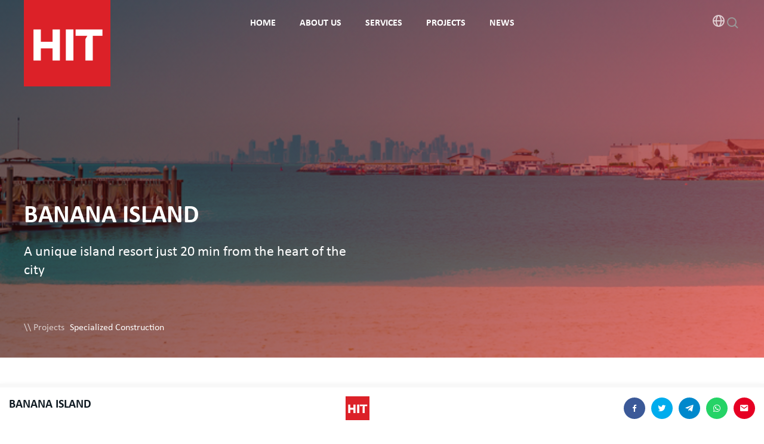

--- FILE ---
content_type: text/html; charset=UTF-8
request_url: https://www.hit-consultants.com/project/bananaisland/
body_size: 13951
content:

<!DOCTYPE html>
<html lang="en-US">

<head>
    <meta charset="UTF-8">
    <meta name="viewport" content="width=device-width, initial-scale=1">
    <!-- Icons & Favicons -->
    <link rel="shortcut icon" href="https://www.hit-consultants.com/wp-content/uploads/2022/12/logo.png">    <link rel="apple-touch-icon" href="https://www.hit-consultants.com/wp-content/uploads/2022/12/logo.png">    <meta name="theme-color" content="#dc2128" />    <link rel="profile" href="https://gmpg.org/xfn/11" />
    <link rel="preconnect" href="https://www.hit-consultants.com/" crossorigin />
    <link rel="pingback" href="https://www.hit-consultants.com/xmlrpc.php">
    <title>BANANA ISLAND &#8211; HIT Management Consulting</title>
    <link rel="preload" as="style" href="https://www.hit-consultants.com/wp-content/themes/px/dist/fonts/boxicons.min.css" />
    <link rel="stylesheet" href="https://www.hit-consultants.com/wp-content/themes/px/dist/fonts/boxicons.min.css" media="print" onload="this.media='all'" />
<meta name='robots' content='max-image-preview:large' />
<link rel="alternate" type="application/rss+xml" title="HIT Management Consulting &raquo; Feed" href="https://www.hit-consultants.com/feed/" />
<link rel="alternate" type="application/rss+xml" title="HIT Management Consulting &raquo; Comments Feed" href="https://www.hit-consultants.com/comments/feed/" />
<link rel="alternate" title="oEmbed (JSON)" type="application/json+oembed" href="https://www.hit-consultants.com/wp-json/oembed/1.0/embed?url=https%3A%2F%2Fwww.hit-consultants.com%2Fproject%2Fbananaisland%2F" />
<link rel="alternate" title="oEmbed (XML)" type="text/xml+oembed" href="https://www.hit-consultants.com/wp-json/oembed/1.0/embed?url=https%3A%2F%2Fwww.hit-consultants.com%2Fproject%2Fbananaisland%2F&#038;format=xml" />
<style id='wp-img-auto-sizes-contain-inline-css'>
img:is([sizes=auto i],[sizes^="auto," i]){contain-intrinsic-size:3000px 1500px}
/*# sourceURL=wp-img-auto-sizes-contain-inline-css */
</style>
<style id='wp-block-library-inline-css'>
:root{--wp-block-synced-color:#7a00df;--wp-block-synced-color--rgb:122,0,223;--wp-bound-block-color:var(--wp-block-synced-color);--wp-editor-canvas-background:#ddd;--wp-admin-theme-color:#007cba;--wp-admin-theme-color--rgb:0,124,186;--wp-admin-theme-color-darker-10:#006ba1;--wp-admin-theme-color-darker-10--rgb:0,107,160.5;--wp-admin-theme-color-darker-20:#005a87;--wp-admin-theme-color-darker-20--rgb:0,90,135;--wp-admin-border-width-focus:2px}@media (min-resolution:192dpi){:root{--wp-admin-border-width-focus:1.5px}}.wp-element-button{cursor:pointer}:root .has-very-light-gray-background-color{background-color:#eee}:root .has-very-dark-gray-background-color{background-color:#313131}:root .has-very-light-gray-color{color:#eee}:root .has-very-dark-gray-color{color:#313131}:root .has-vivid-green-cyan-to-vivid-cyan-blue-gradient-background{background:linear-gradient(135deg,#00d084,#0693e3)}:root .has-purple-crush-gradient-background{background:linear-gradient(135deg,#34e2e4,#4721fb 50%,#ab1dfe)}:root .has-hazy-dawn-gradient-background{background:linear-gradient(135deg,#faaca8,#dad0ec)}:root .has-subdued-olive-gradient-background{background:linear-gradient(135deg,#fafae1,#67a671)}:root .has-atomic-cream-gradient-background{background:linear-gradient(135deg,#fdd79a,#004a59)}:root .has-nightshade-gradient-background{background:linear-gradient(135deg,#330968,#31cdcf)}:root .has-midnight-gradient-background{background:linear-gradient(135deg,#020381,#2874fc)}:root{--wp--preset--font-size--normal:16px;--wp--preset--font-size--huge:42px}.has-regular-font-size{font-size:1em}.has-larger-font-size{font-size:2.625em}.has-normal-font-size{font-size:var(--wp--preset--font-size--normal)}.has-huge-font-size{font-size:var(--wp--preset--font-size--huge)}.has-text-align-center{text-align:center}.has-text-align-left{text-align:left}.has-text-align-right{text-align:right}.has-fit-text{white-space:nowrap!important}#end-resizable-editor-section{display:none}.aligncenter{clear:both}.items-justified-left{justify-content:flex-start}.items-justified-center{justify-content:center}.items-justified-right{justify-content:flex-end}.items-justified-space-between{justify-content:space-between}.screen-reader-text{border:0;clip-path:inset(50%);height:1px;margin:-1px;overflow:hidden;padding:0;position:absolute;width:1px;word-wrap:normal!important}.screen-reader-text:focus{background-color:#ddd;clip-path:none;color:#444;display:block;font-size:1em;height:auto;left:5px;line-height:normal;padding:15px 23px 14px;text-decoration:none;top:5px;width:auto;z-index:100000}html :where(.has-border-color){border-style:solid}html :where([style*=border-top-color]){border-top-style:solid}html :where([style*=border-right-color]){border-right-style:solid}html :where([style*=border-bottom-color]){border-bottom-style:solid}html :where([style*=border-left-color]){border-left-style:solid}html :where([style*=border-width]){border-style:solid}html :where([style*=border-top-width]){border-top-style:solid}html :where([style*=border-right-width]){border-right-style:solid}html :where([style*=border-bottom-width]){border-bottom-style:solid}html :where([style*=border-left-width]){border-left-style:solid}html :where(img[class*=wp-image-]){height:auto;max-width:100%}:where(figure){margin:0 0 1em}html :where(.is-position-sticky){--wp-admin--admin-bar--position-offset:var(--wp-admin--admin-bar--height,0px)}@media screen and (max-width:600px){html :where(.is-position-sticky){--wp-admin--admin-bar--position-offset:0px}}

/*# sourceURL=wp-block-library-inline-css */
</style><style id='global-styles-inline-css'>
:root{--wp--preset--aspect-ratio--square: 1;--wp--preset--aspect-ratio--4-3: 4/3;--wp--preset--aspect-ratio--3-4: 3/4;--wp--preset--aspect-ratio--3-2: 3/2;--wp--preset--aspect-ratio--2-3: 2/3;--wp--preset--aspect-ratio--16-9: 16/9;--wp--preset--aspect-ratio--9-16: 9/16;--wp--preset--color--black: #000000;--wp--preset--color--cyan-bluish-gray: #abb8c3;--wp--preset--color--white: #ffffff;--wp--preset--color--pale-pink: #f78da7;--wp--preset--color--vivid-red: #cf2e2e;--wp--preset--color--luminous-vivid-orange: #ff6900;--wp--preset--color--luminous-vivid-amber: #fcb900;--wp--preset--color--light-green-cyan: #7bdcb5;--wp--preset--color--vivid-green-cyan: #00d084;--wp--preset--color--pale-cyan-blue: #8ed1fc;--wp--preset--color--vivid-cyan-blue: #0693e3;--wp--preset--color--vivid-purple: #9b51e0;--wp--preset--gradient--vivid-cyan-blue-to-vivid-purple: linear-gradient(135deg,rgb(6,147,227) 0%,rgb(155,81,224) 100%);--wp--preset--gradient--light-green-cyan-to-vivid-green-cyan: linear-gradient(135deg,rgb(122,220,180) 0%,rgb(0,208,130) 100%);--wp--preset--gradient--luminous-vivid-amber-to-luminous-vivid-orange: linear-gradient(135deg,rgb(252,185,0) 0%,rgb(255,105,0) 100%);--wp--preset--gradient--luminous-vivid-orange-to-vivid-red: linear-gradient(135deg,rgb(255,105,0) 0%,rgb(207,46,46) 100%);--wp--preset--gradient--very-light-gray-to-cyan-bluish-gray: linear-gradient(135deg,rgb(238,238,238) 0%,rgb(169,184,195) 100%);--wp--preset--gradient--cool-to-warm-spectrum: linear-gradient(135deg,rgb(74,234,220) 0%,rgb(151,120,209) 20%,rgb(207,42,186) 40%,rgb(238,44,130) 60%,rgb(251,105,98) 80%,rgb(254,248,76) 100%);--wp--preset--gradient--blush-light-purple: linear-gradient(135deg,rgb(255,206,236) 0%,rgb(152,150,240) 100%);--wp--preset--gradient--blush-bordeaux: linear-gradient(135deg,rgb(254,205,165) 0%,rgb(254,45,45) 50%,rgb(107,0,62) 100%);--wp--preset--gradient--luminous-dusk: linear-gradient(135deg,rgb(255,203,112) 0%,rgb(199,81,192) 50%,rgb(65,88,208) 100%);--wp--preset--gradient--pale-ocean: linear-gradient(135deg,rgb(255,245,203) 0%,rgb(182,227,212) 50%,rgb(51,167,181) 100%);--wp--preset--gradient--electric-grass: linear-gradient(135deg,rgb(202,248,128) 0%,rgb(113,206,126) 100%);--wp--preset--gradient--midnight: linear-gradient(135deg,rgb(2,3,129) 0%,rgb(40,116,252) 100%);--wp--preset--font-size--small: 13px;--wp--preset--font-size--medium: 20px;--wp--preset--font-size--large: 36px;--wp--preset--font-size--x-large: 42px;--wp--preset--spacing--20: 0.44rem;--wp--preset--spacing--30: 0.67rem;--wp--preset--spacing--40: 1rem;--wp--preset--spacing--50: 1.5rem;--wp--preset--spacing--60: 2.25rem;--wp--preset--spacing--70: 3.38rem;--wp--preset--spacing--80: 5.06rem;--wp--preset--shadow--natural: 6px 6px 9px rgba(0, 0, 0, 0.2);--wp--preset--shadow--deep: 12px 12px 50px rgba(0, 0, 0, 0.4);--wp--preset--shadow--sharp: 6px 6px 0px rgba(0, 0, 0, 0.2);--wp--preset--shadow--outlined: 6px 6px 0px -3px rgb(255, 255, 255), 6px 6px rgb(0, 0, 0);--wp--preset--shadow--crisp: 6px 6px 0px rgb(0, 0, 0);}:where(.is-layout-flex){gap: 0.5em;}:where(.is-layout-grid){gap: 0.5em;}body .is-layout-flex{display: flex;}.is-layout-flex{flex-wrap: wrap;align-items: center;}.is-layout-flex > :is(*, div){margin: 0;}body .is-layout-grid{display: grid;}.is-layout-grid > :is(*, div){margin: 0;}:where(.wp-block-columns.is-layout-flex){gap: 2em;}:where(.wp-block-columns.is-layout-grid){gap: 2em;}:where(.wp-block-post-template.is-layout-flex){gap: 1.25em;}:where(.wp-block-post-template.is-layout-grid){gap: 1.25em;}.has-black-color{color: var(--wp--preset--color--black) !important;}.has-cyan-bluish-gray-color{color: var(--wp--preset--color--cyan-bluish-gray) !important;}.has-white-color{color: var(--wp--preset--color--white) !important;}.has-pale-pink-color{color: var(--wp--preset--color--pale-pink) !important;}.has-vivid-red-color{color: var(--wp--preset--color--vivid-red) !important;}.has-luminous-vivid-orange-color{color: var(--wp--preset--color--luminous-vivid-orange) !important;}.has-luminous-vivid-amber-color{color: var(--wp--preset--color--luminous-vivid-amber) !important;}.has-light-green-cyan-color{color: var(--wp--preset--color--light-green-cyan) !important;}.has-vivid-green-cyan-color{color: var(--wp--preset--color--vivid-green-cyan) !important;}.has-pale-cyan-blue-color{color: var(--wp--preset--color--pale-cyan-blue) !important;}.has-vivid-cyan-blue-color{color: var(--wp--preset--color--vivid-cyan-blue) !important;}.has-vivid-purple-color{color: var(--wp--preset--color--vivid-purple) !important;}.has-black-background-color{background-color: var(--wp--preset--color--black) !important;}.has-cyan-bluish-gray-background-color{background-color: var(--wp--preset--color--cyan-bluish-gray) !important;}.has-white-background-color{background-color: var(--wp--preset--color--white) !important;}.has-pale-pink-background-color{background-color: var(--wp--preset--color--pale-pink) !important;}.has-vivid-red-background-color{background-color: var(--wp--preset--color--vivid-red) !important;}.has-luminous-vivid-orange-background-color{background-color: var(--wp--preset--color--luminous-vivid-orange) !important;}.has-luminous-vivid-amber-background-color{background-color: var(--wp--preset--color--luminous-vivid-amber) !important;}.has-light-green-cyan-background-color{background-color: var(--wp--preset--color--light-green-cyan) !important;}.has-vivid-green-cyan-background-color{background-color: var(--wp--preset--color--vivid-green-cyan) !important;}.has-pale-cyan-blue-background-color{background-color: var(--wp--preset--color--pale-cyan-blue) !important;}.has-vivid-cyan-blue-background-color{background-color: var(--wp--preset--color--vivid-cyan-blue) !important;}.has-vivid-purple-background-color{background-color: var(--wp--preset--color--vivid-purple) !important;}.has-black-border-color{border-color: var(--wp--preset--color--black) !important;}.has-cyan-bluish-gray-border-color{border-color: var(--wp--preset--color--cyan-bluish-gray) !important;}.has-white-border-color{border-color: var(--wp--preset--color--white) !important;}.has-pale-pink-border-color{border-color: var(--wp--preset--color--pale-pink) !important;}.has-vivid-red-border-color{border-color: var(--wp--preset--color--vivid-red) !important;}.has-luminous-vivid-orange-border-color{border-color: var(--wp--preset--color--luminous-vivid-orange) !important;}.has-luminous-vivid-amber-border-color{border-color: var(--wp--preset--color--luminous-vivid-amber) !important;}.has-light-green-cyan-border-color{border-color: var(--wp--preset--color--light-green-cyan) !important;}.has-vivid-green-cyan-border-color{border-color: var(--wp--preset--color--vivid-green-cyan) !important;}.has-pale-cyan-blue-border-color{border-color: var(--wp--preset--color--pale-cyan-blue) !important;}.has-vivid-cyan-blue-border-color{border-color: var(--wp--preset--color--vivid-cyan-blue) !important;}.has-vivid-purple-border-color{border-color: var(--wp--preset--color--vivid-purple) !important;}.has-vivid-cyan-blue-to-vivid-purple-gradient-background{background: var(--wp--preset--gradient--vivid-cyan-blue-to-vivid-purple) !important;}.has-light-green-cyan-to-vivid-green-cyan-gradient-background{background: var(--wp--preset--gradient--light-green-cyan-to-vivid-green-cyan) !important;}.has-luminous-vivid-amber-to-luminous-vivid-orange-gradient-background{background: var(--wp--preset--gradient--luminous-vivid-amber-to-luminous-vivid-orange) !important;}.has-luminous-vivid-orange-to-vivid-red-gradient-background{background: var(--wp--preset--gradient--luminous-vivid-orange-to-vivid-red) !important;}.has-very-light-gray-to-cyan-bluish-gray-gradient-background{background: var(--wp--preset--gradient--very-light-gray-to-cyan-bluish-gray) !important;}.has-cool-to-warm-spectrum-gradient-background{background: var(--wp--preset--gradient--cool-to-warm-spectrum) !important;}.has-blush-light-purple-gradient-background{background: var(--wp--preset--gradient--blush-light-purple) !important;}.has-blush-bordeaux-gradient-background{background: var(--wp--preset--gradient--blush-bordeaux) !important;}.has-luminous-dusk-gradient-background{background: var(--wp--preset--gradient--luminous-dusk) !important;}.has-pale-ocean-gradient-background{background: var(--wp--preset--gradient--pale-ocean) !important;}.has-electric-grass-gradient-background{background: var(--wp--preset--gradient--electric-grass) !important;}.has-midnight-gradient-background{background: var(--wp--preset--gradient--midnight) !important;}.has-small-font-size{font-size: var(--wp--preset--font-size--small) !important;}.has-medium-font-size{font-size: var(--wp--preset--font-size--medium) !important;}.has-large-font-size{font-size: var(--wp--preset--font-size--large) !important;}.has-x-large-font-size{font-size: var(--wp--preset--font-size--x-large) !important;}
/*# sourceURL=global-styles-inline-css */
</style>

<style id='classic-theme-styles-inline-css'>
/*! This file is auto-generated */
.wp-block-button__link{color:#fff;background-color:#32373c;border-radius:9999px;box-shadow:none;text-decoration:none;padding:calc(.667em + 2px) calc(1.333em + 2px);font-size:1.125em}.wp-block-file__button{background:#32373c;color:#fff;text-decoration:none}
/*# sourceURL=/wp-includes/css/classic-themes.min.css */
</style>
<link rel='stylesheet' id='contact-form-7-css' href='https://www.hit-consultants.com/wp-content/plugins/contact-form-7/includes/css/styles.css?ver=5.9.3' media='all' />
<link rel='stylesheet' id='px-uikit-css' href='https://www.hit-consultants.com/wp-content/themes/px/dist/css/uikit.min.css?ver=6.9' media='all' />
<link rel='stylesheet' id='style-css' href='https://www.hit-consultants.com/wp-content/themes/px/style.css?ver=6.9' media='all' />
<style id='style-inline-css'>


    

    @media(max-width:992px) {
        
    }
    
    body {
        background-color: #ffffff;
    }
    
    .uk-background-muted {
        background-color: #f8f8f8 !important;
    }
    
    .wc-submenu a:hover,
    .woocommerce-loop-product__title:hover,
    .px-post-card .uk-card .uk-card-body .categories-list a,
    .link:hover,
    .px-sidebar .px-footer-menu ul li.current-menu-item > a,
    .cat-main-active .cat-main-link .cat-name:before, .cat-main-active .cat-main-link .cat-name,
    .wc-categories-menu a:hover,
    .px-categories-widget ul li .cat-active .cat-name:before,
    .px-categories-widget ul li .cat-active .cat-name,
    .wc-myacc-from .form-lost-pw:hover,
    input[type='checkbox'].px-switcher:checked + .px-outer-switcher .px-inner-switcher,
    .woocommerce ul.products li.product .px-product-footer .woosq-btn:hover,
    #cart-box .woocommerce-mini-cart li .quantity,
    .ajax-search-price,
    ins,
    .woocommerce div.product p.price,
    .woocommerce div.product span.price,
    .woocommerce ul.products li.product .price,
    .px-tabs-widget li a:hover,
    #px-footer a:hover,
    .social-icons a:hover,
    .primary-menu a:hover,
    .wpcf7-form .wpcf7-checkbox input[type=checkbox] + span:after,
    .primary-menu .current-menu-item > a,
    .uk-button-text:hover,
    .uk-text-primary,
    .uk-list-primary>::before,
    .uk-link-heading a:hover,
    .uk-link-toggle:hover
    .uk-link-heading,
    a.uk-link-heading:hover,
    .mct {
        color: #dc2128 !important;
    }
    
    .woosw-item--add .button,
    .px-newsletter-inner .tnp-subscription .tnp-submit,
    .px-sidebar .px-newsletter-widget .tnp-subscription .tnp-submit,
    .woocommerce .woocommerce-widget-layered-nav-list .woocommerce-widget-layered-nav-list__item--chosen a::before,
    .select2-container--default .select2-results__option--highlighted[aria-selected], .select2-container--default .select2-results__option--highlighted[data-selected],
    .woocommerce span.onsale,
    .woocommerce ul.products li.product .onsale,
    .uk-label,
    .wpcf7-form .wpcf7-radio input[type=radio]:checked + span:after,
    .uk-tile-primary,
    .uk-section-primary,
    .uk-checkbox:checked:focus, .uk-checkbox:indeterminate:focus, .uk-radio:checked:focus,
    .uk-checkbox:checked, .uk-checkbox:indeterminate, .uk-radio:checked,
    .uk-subnav-pill>.uk-active>a,
    .uk-card-primary,
    .uk-badge,
    .uk-background-primary,
    .uk-button-primary,
    .mcb {
        background-color: #dc2128 !important;
    }
    
    .woocommerce button[name='apply_coupon']:hover,
    .woocommerce-message .button:hover,
    .woocommerce #payment #place_order:hover,
    .woocommerce-page #payment #place_order:hover,
    .woocommerce-orders-table__cell-order-actions .woocommerce-button:hover,
    .return-to-shop .button:hover,
    #cart-box .woocommerce-mini-cart__buttons .wc-forward:hover,
    .woocommerce #review_form #respond .form-submit input:hover,
    .woocommerce-cart .wc-proceed-to-checkout a.checkout-button:hover,
        #cart-box .checkout:hover,
    .uk-button-primary:hover {
        background-color: #0f1a22 !important;
        border-color: #0f1a22 !important;
    }  
    
    .woocommerce button[name='apply_coupon'],
    .woocommerce-message .button,
    .woocommerce #payment #place_order,
    .woocommerce-page #payment #place_order,
    .woocommerce-orders-table__cell-order-actions .woocommerce-button,
    .return-to-shop .button,
    .woocommerce #review_form #respond .form-submit input,
    .woocommerce-cart .wc-proceed-to-checkout a.checkout-button,
    .woocommerce ul.products li.product .button:hover,
        #cart-box .checkout,
    .uk-button-secondary:hover {
        background-color: #a72227 !important;
        border-color: #a72227 !important;
    }
    
    
    .product .flex-control-thumbs li img.flex-active,
    .woocommerce form input:focus,
    .px-newsletter .tnp-subscription input[type=email]:focus,
    .woocommerce-cart table.cart td.actions .coupon input:focus,
    .woocommerce-form input[type=email]:focus,
    .woocommerce-form input[type=password]:focus,
    .woocommerce-form input[type=text]:focus,
    #loginform input[type=email]:focus,
    #loginform input[type=password]:focus,
    #loginform input[type=text]:focus,
    .comment-form input[type=email]:focus,
    .comment-form input[type=password]:focus,
    .comment-form input[type=text]:focus,
    .wpcf7-form .wpcf7-checkbox input[type=checkbox]:checked + span:before,
    .wpcf7-form .wpcf7-radio input[type=radio]:checked + span:before,
    .uk-button-text::before,
    .uk-tab>.uk-active>a,
    .uk-input:focus, .uk-select:focus, .uk-textarea:focus {
        border-color: #dc2128 !important;
    }
    
    
    .woocommerce div.product form.cart div.quantity .qty {
        border-color: #14212b;
    }

    .uk-text-secondary,
    .sct {
        color: #14212b !important;
    }
    
    .woosw-item--add .button:hover,
    .px-sidebar .px-newsletter-widget .tnp-subscription .tnp-submit:hover,
    .woocommerce .woocommerce-widget-layered-nav-list .woocommerce-widget-layered-nav-list__item--chosen a:hover:before,
    .uk-background-secondary,
    .uk-tile-secondary,
    .uk-card-secondary,
    .uk-button-secondary,
    .uk-section-secondary,
    .scb {
        background-color: #14212b !important;
    }

    .uk-background-third {
        background-color: #0f1a22 !important;
        border-color: #0f1a22 !important;
    }

    .uk-tile-muted,
    .uk-section-muted {
        background-color: #f8f8f8 !important;
    }
    
    .link::before,
    .link::after,
    .header-style-8 .primary-menu .current-menu-item > a:after,
    .cursor-inner.cursor-hover,
    .cursor-inner {
        background-color: #dc2128 !important;
    }
    
     .woocommerce div.product .woocommerce-tabs ul.tabs li.active,
    .uk-pagination .current,
    .wc-myacc-from .login-submit .button,
    .woocommerce-Button,
    .coupon .button,
    .woocommerce-form .woocommerce-button,
    .px-quick-buy {
        border-color: #dc2128 !important;
        background-color: #dc2128 !important;
    }
    
    .wc-myacc-from .login-submit .button:hover,
    .woocommerce-Button:hover,
    .coupon .button:hover,
    .woocommerce-form .woocommerce-button:hover,
    .px-quick-buy:hover {
        border-color: #14212b !important;
        background-color: #14212b !important;
    }
    
    .uk-background-primary-2,
    .wc-categories-btn:hover,
    .header-style-8-cta:hover,
    .wc-btn-on {
        background-color: #a72227 !important;
    }
    
    .uk-background-secondary-2 {
        background-color: #0f1a22 !important;
    }

    .primary-menu .mega-menu-item .depth0,
    .px-wc-myacc .wc-submenu,
    .primary-menu > .nomega-menu-item .sub-menu {
        border-top-color:#dc2128 !important;
    }
    
    .cat-main-active .cat-main-link .cat-name:before,
    .px-categories-widget ul li .cat-active .cat-name:before {
        box-shadow: 0 0 0 1px #dc2128 inset;
    }
    
    ::-moz-selection {
      color: #fff;
      background: #dc2128;
    }

    ::selection {
      color: #fff;
      background: #dc2128;
    }
    
    .f2,
    .uk-h1,
    .uk-h2,
    .uk-h3,
    h1,
    h2,
    h3{ 
        font-family: 'Plus Jakarta Sans', sans-serif !important;
    }
    

    .uk-h4,
    .uk-h5,
    .uk-h6,
    h4,
    h5,
    h6,
    .primary-menu>li>a,
    .uk-navbar-item,
    .uk-navbar-nav>li>a,
    .uk-navbar-toggle .uk-h1,
    .f1,
    .uk-button,
    button,
    .sub-menu .menu-item a,
    body { 
        font-family: 'Roboto', sans-serif !important;
    }
    
    .uk-overlay-primary {
        background: rgba(20, 33, 43, 0.8)
    }
    
    .uk-overlay-default {
        background: rgba(220, 33, 40, 0.8)
    }
    

    .wp-admin,
    .wp-admin a,
    .wp-admin p,
    .wp-admin h1,
    .wp-admin h2,
    .wp-admin h3,
    .wp-admin h4,
    .wp-admin h5,
    .wp-admin h6 {
    font-family: inherit !important;
    }
    
    
/*# sourceURL=style-inline-css */
</style>
<link rel='stylesheet' id='child-style-css' href='https://www.hit-consultants.com/wp-content/themes/px-child/style.css?ver=6.9' media='all' />
<link rel='stylesheet' id='child-font-css' href='https://www.hit-consultants.com/wp-content/themes/px-child/dist/fonts/calibri.css?ver=6.9' media='all' />
<script src="https://www.hit-consultants.com/wp-includes/js/jquery/jquery.min.js?ver=3.7.1" id="jquery-core-js"></script>
<script src="https://www.hit-consultants.com/wp-includes/js/jquery/jquery-migrate.min.js?ver=3.4.1" id="jquery-migrate-js"></script>
<link rel="https://api.w.org/" href="https://www.hit-consultants.com/wp-json/" /><link rel="EditURI" type="application/rsd+xml" title="RSD" href="https://www.hit-consultants.com/xmlrpc.php?rsd" />
<meta name="generator" content="WordPress 6.9" />
<link rel="canonical" href="https://www.hit-consultants.com/project/bananaisland/" />
<link rel='shortlink' href='https://www.hit-consultants.com/?p=530' />





<style type="text/css">.page-template-temp-soon{background-color:transparent;background-position:center center;background-repeat:repeat;background-size:cover;}.px-breadcrumb-large{background-image:linear-gradient(135deg,rgba(0,0,0,0.67),rgba(221,51,51,0.67)),url(https://www.hit-consultants.com/wp-content/uploads/2023/04/shutterstock_401425711.jpg)!important;background-position:center bottom!important;background-repeat:no-repeat!important;background-size:cover!important;}</style></head>

<body class="wp-singular project-template-default single single-project postid-530 wp-embed-responsive wp-theme-px wp-child-theme-px-child theme-square">

    
    
    

    
<header id="px_header" class="px-header header-style-8 uk-navbar-container transparent-header-on uk-dark">

    <div class="uk-container uk-container-large uk-navbar">

        <div class="uk-navbar-left" style="width:145px">
            
<div id="logo" class="uk-navbar-item uk-logo image-logo" style="width:145px">

    <a class="d-block" title="HIT Management Consulting" href="https://www.hit-consultants.com/">

                                <img class="logo logo-main" src="https://www.hit-consultants.com/wp-content/uploads/2022/12/logo.png" alt="" width="145" height="145" />
            
        
                <img class="logo logo-sticky" src="https://www.hit-consultants.com/wp-content/uploads/2022/12/logo.png" alt="" width="145" height="145" />
        
                <img class="logo-dark-mode" src="https://www.hit-consultants.com/wp-content/uploads/2022/12/logo.png" alt="" width="145" height="145" />
        
    </a>
</div><!-- #logo -->

        </div><!-- .uk-navbar-left -->

        <div class="uk-navbar-center uk-light ">
            
<div class="uk-navbar-item uk-visible@m">
    <nav id="px_primary_nav" aria-label="Primary Navigation">
        <ul id="primary_menu" class="primary-menu"><li id="menu-item-26" class="menu-item menu-item-type-post_type menu-item-object-page menu-item-home nomega-menu-item algleft menu-item-26"><a href="https://www.hit-consultants.com/"><span>Home</span></a></li>
<li id="menu-item-25" class="menu-item menu-item-type-post_type menu-item-object-page nomega-menu-item algleft menu-item-25"><a href="https://www.hit-consultants.com/about-us/"><span>About us</span></a></li>
<li id="menu-item-204" class="menu-item menu-item-type-post_type menu-item-object-page nomega-menu-item algleft menu-item-204"><a href="https://www.hit-consultants.com/services/"><span>Services</span></a></li>
<li id="menu-item-203" class="menu-item menu-item-type-post_type menu-item-object-page nomega-menu-item algleft menu-item-203"><a href="https://www.hit-consultants.com/projects/"><span>Projects</span></a></li>
<li id="menu-item-27" class="menu-item menu-item-type-post_type menu-item-object-page nomega-menu-item algleft menu-item-27"><a href="https://www.hit-consultants.com/news/"><span>News</span></a></li>
</ul>    </nav>
</div><!-- .uk-navbar-item -->

        </div><!-- .uk-navbar-center -->

                <div class="uk-navbar-right">
            <a class="uk-text-large uk-light " href="https://www.hit-consultants.com/contact-us/"><i class='bx bx-globe'></i></a>
            
<a class="header-search-btn uk-navbar-toggle uk-text-large" href="#px-header-search"><i class='bx bx-search'></i></a>
<div id="px-header-search" class="uk-drop uk-background-default" uk-drop="mode: click; pos: left-center; offset: 0">
    <form class="uk-search uk-width-1-1" action="https://www.hit-consultants.com/">
        <input class="uk-search-input uk-padding-small uk-background-default" type="search" value="" placeholder="Search for..." name="s" id="s">
    </form>
</div><!-- #px-header-search -->
        </div><!-- .uk-navbar-right -->
            </div><!-- .uk-navbar -->

</header>
    <div id="content" class="px-site-main uk-margin-large-bottom uk-margin-remove-top">

        
<div class="px-breadcrumb-large uk-inline uk-flex uk-flex-bottom uk-flex-middle uk-background-secondary uk-height-large uk-light uk-margin-medium-bottom">
    <div class="p-breadcrumb zindex-2 uk-container uk-container-large" aria-label="breadcrumb">

                <div class="uk-grid-large uk-margin-medium-bottom" uk-grid>
            <div class="uk-width-1-2@s">
                <h1>BANANA ISLAND</h1>
                <p class="uk-margin-large-bottom uk-text-white f24" itemprop="description">A unique island resort just 20 min from the heart of the city</p>
                
                                
                                <span class="uk-margin-small-top uk-display-block">\\ Projects <span class="uk-margin-remove-last categories-list"><a class="cat-link" href="https://www.hit-consultants.com/projects/specialized-construction/">Specialized Construction</a></span></span>
                                
            </div>
            <div class="uk-width-expand@s">
            </div>
        </div>
                
    </div><!-- Container -->
    <div class="uk-overlay-primary uk-position-cover"></div><!-- Overlay -->
</div><!-- .px-breadcrumb -->


				<div class="uk-margin-small-bottom">
    <div class="uk-container">
        <div class="uk-flex-bottom uk-grid-collapse uk-text-center uk-text-left@s" uk-grid>
            <div class="uk-width-expand@s">
                <header class="px-page-title"><h2 class="px-taxonomy-title uk-margin-remove">BANANA ISLAND</h2></header>                            </div><!-- .uk-width-expand@s -->
            <div class="uk-width-auto@s">
                <div class="px-breadcrumb" aria-label="breadcrumb">
                    <nav aria-label="breadcrumb"><ol class="uk-breadcrumb uk-margin-remove"><li><a href="https://www.hit-consultants.com/">HIT Management Consulting</a></li><li class="item-custom-post-type-project"><a class="bread-cat bread-custom-post-type-project" href="https://www.hit-consultants.com/project/" title="Projects">Projects</a></li><li class="item-530"><span class="bread-530" title="BANANA ISLAND">BANANA ISLAND</span></li></ol></nav>                </div><!-- .px-breadcrumb -->
            </div><!-- .uk-width-auto@s -->
        </div><!-- .uk-grid -->
    </div><!-- .container -->
</div><!-- .px-breadcrumb-default -->
		        <div id="primary" class="content-area">

            <main id="main" class="site-main uk-container uk-container-large" role="main">

                
<div id="post-530" class="post-530 project type-project status-publish has-post-thumbnail hentry tag-commercial-management tag-contract-services tag-mall tag-ucc projects-specialized-construction post-odd">

    <div class="px-post-body uk-margin-small-bottom  uk-margin-medium-top">
        <div id="sticky" uk-grid>
            <div class="uk-width-expand@s">
                <div id="px-post-content" class="entry-content">

                                        <div class="uk-margin-remove-last-child">
                        <p>First island resort project in Qatar on reclaimed land. This fact introduced a variety of challenges, including logistics, laydown facilities, staff accommodation, and building technology. HIT&#8217;s Pranil Takoordeen acted as a Commercial Director on the project and in spite of various challenges, managed to become a pivotal commercial lead that delivered a magnificent end product in line with all operator (Anantara) requirements.</p>
                    </div>
                    
                    <div class="px-post-tags uk-margin-small-bottom uk-margin-small-top "><i class="bx bx-tag-alt uk-text-large uk-margin-small-right uk-text-middle"></i><a class="uk-link-muted uk-margin-small-right uk-margin-small-bottom" href="https://www.hit-consultants.com/tag/commercial-management/">#Commercial Management</a> <a class="uk-link-muted uk-margin-small-right uk-margin-small-bottom" href="https://www.hit-consultants.com/tag/contract-services/">#Contract services</a> <a class="uk-link-muted uk-margin-small-right uk-margin-small-bottom" href="https://www.hit-consultants.com/tag/mall/">#Mall</a> <a class="uk-link-muted uk-margin-small-right uk-margin-small-bottom" href="https://www.hit-consultants.com/tag/ucc/">#UCC</a> </div>
                </div><!-- #px-post-content -->
            </div><!-- .uk-width-expand@s -->

                        <div class="uk-width-1-3@m uk-text-lef@s uk-text-right">
                <div class="px-sidebar" style="z-index: 1;" uk-sticky="end: #sticky; offset: 40;">
                    <div class="project-info uk-background-primary uk-light uk-padding uk-margin-remove-last-child">

                        <h2>Project Snapshot</h2>

                                                <div class="project-info-list">
                            <h3>Year Opened:</h3>
                            <div>2014-2016</div>
                        </div>
                                                <div class="project-info-list">
                            <h3>Services Provided:</h3>
                            <div>Contracts Administration, Cost Control, Change COntrol, Risk Mitigation, Cash Flow Administration, Final Accounting - upstream and downstream</div>
                        </div>
                                                <div class="project-info-list">
                            <h3>Client:</h3>
                            <div>UCC</div>
                        </div>
                                                <div class="project-info-list">
                            <h3>Project Size:</h3>
                            <div>101,000 BUA</div>
                        </div>
                                                <div class="project-info-list">
                            <h3>Project Value:</h3>
                            <div>1.2 Million</div>
                        </div>
                          

                    </div><!-- Widget Wrapper -->
                </div><!-- .uk-sticky -->
            </div><!-- .uk-width-1-*@m -->
            
        </div><!-- .uk-grid -->

        <div class="uk-margin-medium-top">
            
        <div class="px-post-gallery uk-visible-toggle uk-position-relative br20 uk-margin-medium-top" tabindex="-1" uk-slideshow="animation: slide; autoplay: true; autoplay-interval: 5000; pause-on-hover: true;">
            
        <div class="uk-flex-middle uk-grid-small" uk-grid>

        <div class="uk-width-auto">
            
        <a  href="#" uk-slidenav-previous uk-slideshow-item="previous"></a>

        </div>
        <div class="uk-width-expand">
        <ul class="uk-slideshow-items post-thumbnail" uk-lightbox="animation: slide">
                                <li>
                    <a href="https://www.hit-consultants.com/wp-content/uploads/2023/04/banana-island.jpg">
                        <img data-src="https://www.hit-consultants.com/wp-content/uploads/2023/04/banana-island.jpg" alt="" width="600" height="400" uk-cover uk-img="target: !.uk-slideshow-items">
                    </a>
                                    </li>

                                <li>
                    <a href="https://www.hit-consultants.com/wp-content/uploads/2023/04/banana_island_by_anantara_short_breaks_558x744.webp">
                        <img data-src="https://www.hit-consultants.com/wp-content/uploads/2023/04/banana_island_by_anantara_short_breaks_558x744-558x670.webp" alt="" width="558" height="670" uk-cover uk-img="target: !.uk-slideshow-items">
                    </a>
                                    </li>

                                <li>
                    <a href="https://www.hit-consultants.com/wp-content/uploads/2023/04/shutterstock_401425711.jpg">
                        <img data-src="https://www.hit-consultants.com/wp-content/uploads/2023/04/shutterstock_401425711.jpg" alt="" width="1000" height="344" uk-cover uk-img="target: !.uk-slideshow-items">
                    </a>
                                    </li>

                                <li>
                    <a href="https://www.hit-consultants.com/wp-content/uploads/2023/04/20210128_161302-scaled.jpg">
                        <img data-src="https://www.hit-consultants.com/wp-content/uploads/2023/04/20210128_161302-1400x670.jpg" alt="" width="1400" height="670" uk-cover uk-img="target: !.uk-slideshow-items">
                    </a>
                                    </li>

                                <li>
                    <a href="https://www.hit-consultants.com/wp-content/uploads/2023/04/20210128_161307-scaled.jpg">
                        <img data-src="https://www.hit-consultants.com/wp-content/uploads/2023/04/20210128_161307-1400x670.jpg" alt="" width="1400" height="670" uk-cover uk-img="target: !.uk-slideshow-items">
                    </a>
                                    </li>

                                <li>
                    <a href="https://www.hit-consultants.com/wp-content/uploads/2023/04/1.jpg">
                        <img data-src="https://www.hit-consultants.com/wp-content/uploads/2023/04/1.jpg" alt="" width="771" height="433" uk-cover uk-img="target: !.uk-slideshow-items">
                    </a>
                                    </li>

                                <li>
                    <a href="https://www.hit-consultants.com/wp-content/uploads/2023/04/2.jpg">
                        <img data-src="https://www.hit-consultants.com/wp-content/uploads/2023/04/2.jpg" alt="" width="640" height="360" uk-cover uk-img="target: !.uk-slideshow-items">
                    </a>
                                    </li>

                                <li>
                    <a href="https://www.hit-consultants.com/wp-content/uploads/2023/04/3.jpg">
                        <img data-src="https://www.hit-consultants.com/wp-content/uploads/2023/04/3.jpg" alt="" width="599" height="337" uk-cover uk-img="target: !.uk-slideshow-items">
                    </a>
                                    </li>

                                <li>
                    <a href="https://www.hit-consultants.com/wp-content/uploads/2023/04/20210128_163921-scaled.jpg">
                        <img data-src="https://www.hit-consultants.com/wp-content/uploads/2023/04/20210128_163921-1400x670.jpg" alt="" width="1400" height="670" uk-cover uk-img="target: !.uk-slideshow-items">
                    </a>
                                    </li>

                                <li>
                    <a href="https://www.hit-consultants.com/wp-content/uploads/2023/04/20210128_102555-scaled.jpg">
                        <img data-src="https://www.hit-consultants.com/wp-content/uploads/2023/04/20210128_102555-1400x670.jpg" alt="" width="1400" height="670" uk-cover uk-img="target: !.uk-slideshow-items">
                    </a>
                                    </li>

                                
            </ul>



                        <ul class="uk-thumbnav px-post-gallery-blur uk-position-small uk-position-bottom-center">
                                <li uk-slideshow-item="1">
                    <a class="uk-box-shadow-hover-xlarge uk-border-circle" href="#"><img class="uk-border-circle" src="https://www.hit-consultants.com/wp-content/uploads/2023/04/banana-island-64x64.jpg" width="64" height="64" alt=""></a>
                </li>
                                <li uk-slideshow-item="2">
                    <a class="uk-box-shadow-hover-xlarge uk-border-circle" href="#"><img class="uk-border-circle" src="https://www.hit-consultants.com/wp-content/uploads/2023/04/banana_island_by_anantara_short_breaks_558x744-64x64.webp" width="64" height="64" alt=""></a>
                </li>
                                <li uk-slideshow-item="3">
                    <a class="uk-box-shadow-hover-xlarge uk-border-circle" href="#"><img class="uk-border-circle" src="https://www.hit-consultants.com/wp-content/uploads/2023/04/shutterstock_401425711-64x64.jpg" width="64" height="64" alt=""></a>
                </li>
                                <li uk-slideshow-item="4">
                    <a class="uk-box-shadow-hover-xlarge uk-border-circle" href="#"><img class="uk-border-circle" src="https://www.hit-consultants.com/wp-content/uploads/2023/04/20210128_161302-64x64.jpg" width="64" height="64" alt=""></a>
                </li>
                                <li uk-slideshow-item="5">
                    <a class="uk-box-shadow-hover-xlarge uk-border-circle" href="#"><img class="uk-border-circle" src="https://www.hit-consultants.com/wp-content/uploads/2023/04/20210128_161307-64x64.jpg" width="64" height="64" alt=""></a>
                </li>
                                <li uk-slideshow-item="6">
                    <a class="uk-box-shadow-hover-xlarge uk-border-circle" href="#"><img class="uk-border-circle" src="https://www.hit-consultants.com/wp-content/uploads/2023/04/1-64x64.jpg" width="64" height="64" alt=""></a>
                </li>
                                <li uk-slideshow-item="7">
                    <a class="uk-box-shadow-hover-xlarge uk-border-circle" href="#"><img class="uk-border-circle" src="https://www.hit-consultants.com/wp-content/uploads/2023/04/2-64x64.jpg" width="64" height="64" alt=""></a>
                </li>
                                <li uk-slideshow-item="8">
                    <a class="uk-box-shadow-hover-xlarge uk-border-circle" href="#"><img class="uk-border-circle" src="https://www.hit-consultants.com/wp-content/uploads/2023/04/3-64x64.jpg" width="64" height="64" alt=""></a>
                </li>
                                <li uk-slideshow-item="9">
                    <a class="uk-box-shadow-hover-xlarge uk-border-circle" href="#"><img class="uk-border-circle" src="https://www.hit-consultants.com/wp-content/uploads/2023/04/20210128_163921-64x64.jpg" width="64" height="64" alt=""></a>
                </li>
                                <li uk-slideshow-item="10">
                    <a class="uk-box-shadow-hover-xlarge uk-border-circle" href="#"><img class="uk-border-circle" src="https://www.hit-consultants.com/wp-content/uploads/2023/04/20210128_102555-64x64.jpg" width="64" height="64" alt=""></a>
                </li>
                            </ul>
            
        </div>
        <div class="uk-width-auto">
        <a  href="#" uk-slidenav-next uk-slideshow-item="next"></a>
        </div>
        </div>

            
        </div>
        </div>

		<ul class="px-pagination uk-pagination uk-flex uk-flex-middle uk-flex-between uk-margin-large-top"><li class="px-pagination-previous uk-flex uk-flex-left uk-flex-middle"><div class="uk-border-circle uk-margin-medium-right uk-overflow-hidden" style="width:64px; height: 64px;"><img width="64" height="64" src="https://www.hit-consultants.com/wp-content/uploads/2023/04/oman-palace-2-64x64.jpg" class="attachment-pi-small size-pi-small wp-post-image" alt="" decoding="async" srcset="https://www.hit-consultants.com/wp-content/uploads/2023/04/oman-palace-2-64x64.jpg 64w, https://www.hit-consultants.com/wp-content/uploads/2023/04/oman-palace-2-150x150.jpg 150w" sizes="(max-width: 64px) 100vw, 64px" /></div><a href="https://www.hit-consultants.com/project/omanpalace/"><span class="uk-margin-small-right uk-text-break" uk-pagination-previous></span> Previous<span class="uk-display-block">OMAN PALACE</span></a></li><li class="px-pagination-next uk-flex uk-flex-right uk-flex-middle"><a href="https://www.hit-consultants.com/project/the-ned/">Next<span class="uk-margin-small-left uk-text-break" uk-pagination-next></span> <span class="uk-display-block">THE NED</span></a><div class="uk-border-circle uk-margin-medium-left uk-overflow-hidden" style="width:64px; height: 64px;"><img width="64" height="64" src="https://www.hit-consultants.com/wp-content/uploads/2022/12/the-ned-64x64.jpg" class="attachment-pi-small size-pi-small wp-post-image" alt="" decoding="async" srcset="https://www.hit-consultants.com/wp-content/uploads/2022/12/the-ned-64x64.jpg 64w, https://www.hit-consultants.com/wp-content/uploads/2022/12/the-ned-300x293.jpg 300w, https://www.hit-consultants.com/wp-content/uploads/2022/12/the-ned-150x150.jpg 150w, https://www.hit-consultants.com/wp-content/uploads/2022/12/the-ned-768x750.jpg 768w" sizes="(max-width: 64px) 100vw, 64px" /></div></li></ul>
        <hr class="uk-margin-medium-top uk-margin-medium-bottom">

        <h2 class="it-heading uk-text-center">Similar Projects</h2>

        <div class="uk-child-width-1-3@l uk-grid-match" uk-grid>
            
<article id="post-112" class="project-card post-112 project type-project status-publish has-post-thumbnail hentry tag-commercial-management tag-mall tag-ucc projects-buildings post-even">

    <div class="project-card-body an">
        <div class="uk-transition-toggle" tabindex="0">
            <a href="https://www.hit-consultants.com/project/mall-of-qatar/">
                                <img width="2560" height="1920" src="https://www.hit-consultants.com/wp-content/uploads/1993/01/shutterstock_545976658-scaled.jpg" class="uk-transition-scale-up uk-transition-opaque wp-post-image" alt="" decoding="async" fetchpriority="high" srcset="https://www.hit-consultants.com/wp-content/uploads/1993/01/shutterstock_545976658-scaled.jpg 2560w, https://www.hit-consultants.com/wp-content/uploads/1993/01/shutterstock_545976658-300x225.jpg 300w, https://www.hit-consultants.com/wp-content/uploads/1993/01/shutterstock_545976658-1024x768.jpg 1024w, https://www.hit-consultants.com/wp-content/uploads/1993/01/shutterstock_545976658-768x576.jpg 768w, https://www.hit-consultants.com/wp-content/uploads/1993/01/shutterstock_545976658-1536x1152.jpg 1536w, https://www.hit-consultants.com/wp-content/uploads/1993/01/shutterstock_545976658-2048x1536.jpg 2048w, https://www.hit-consultants.com/wp-content/uploads/1993/01/shutterstock_545976658-500x375.jpg 500w" sizes="(max-width: 2560px) 100vw, 2560px" />                            </a>
        </div>
        <div class="project-card-meta">
            <span class="uk-display-block span-projects">Projects <span class="uk-margin-remove-last categories-list"><a class="cat-link" href="https://www.hit-consultants.com/projects/buildings/">Buildings</a></span></span>
            <p class="desc" itemprop="description">One of the largest malls in...</p>
            <h3><a href="https://www.hit-consultants.com/project/mall-of-qatar/">MALL OF QATAR &#038; CURIO HOTEL</a></h3>
        </div>
    </div>
</article>

<article id="post-22" class="project-card post-22 project type-project status-publish has-post-thumbnail hentry projects-buildings post-odd wp-sticky">

    <div class="project-card-body an">
        <div class="uk-transition-toggle" tabindex="0">
            <a href="https://www.hit-consultants.com/project/the-ned/">
                                <img width="1019" height="995" src="https://www.hit-consultants.com/wp-content/uploads/2022/12/the-ned.jpg" class="uk-transition-scale-up uk-transition-opaque wp-post-image" alt="" decoding="async" srcset="https://www.hit-consultants.com/wp-content/uploads/2022/12/the-ned.jpg 1019w, https://www.hit-consultants.com/wp-content/uploads/2022/12/the-ned-300x293.jpg 300w, https://www.hit-consultants.com/wp-content/uploads/2022/12/the-ned-768x750.jpg 768w, https://www.hit-consultants.com/wp-content/uploads/2022/12/the-ned-500x488.jpg 500w" sizes="(max-width: 1019px) 100vw, 1019px" />                            </a>
        </div>
        <div class="project-card-meta">
            <span class="uk-display-block span-projects">Projects <span class="uk-margin-remove-last categories-list"><a class="cat-link" href="https://www.hit-consultants.com/projects/buildings/">Buildings</a></span></span>
            <p class="desc" itemprop="description">A celebrated Doha landmark - a...</p>
            <h3><a href="https://www.hit-consultants.com/project/the-ned/">THE NED</a></h3>
        </div>
    </div>
</article>
        </div><!-- .uk-grid -->

    </div><!-- .px-post-body -->



</div><!-- #post-530 -->


</main><!-- #main -->
</div><!-- #primary -->
</div><!-- #content -->

<div id="px-mob-menu" uk-offcanvas="mode: reveal; overlay: true">
    <div class="uk-offcanvas-bar uk-background-secondary uk-offcanvas-bar-animation uk-offcanvas-push">

        <button class="uk-offcanvas-close" type="button" uk-close></button>

        
<form class="uk-search uk-search-navbar 1" role="search" method="get" action="https://www.hit-consultants.com/">
    <span uk-search-icon></span>
    <input type="search" class="uk-search-input" placeholder="Search for..." value="" name="s" id="s" />
</form>
        
        <div class="social-icons uk-flex-inline uk-flex-middle uk-flex-left uk-margin-small-bottom uk-margin-medium-top"><div class="email sm-icon"><a class="uk-icon-button uk-margin-small-right uk-text-decoration-none" href="/cdn-cgi/l/email-protection#3b4b495a5552574f7b53524f16585455484e574f5a554f4815585456" rel="external noopener nofollow" target="_blank"><i class="bx bx-envelope"></i></a></div><div class="linkedin sm-icon"><a class="uk-icon-button uk-margin-small-right uk-text-decoration-none" href="https://www.linkedin.com/company/hit-management-consultants/"  rel="external noopener nofollow" target="_blank"><i class="bx bxl-linkedin"></i></a></div></div>
                
        <ul class="uk-subnav" uk-switcher="animation: uk-animation-slide-right-medium, uk-animation-slide-left-medium">
                                    <li><a href="#" class="uk-text-white uk-text-bold">Menu</a></li>
                                                                                                            <li><a href="#" class="uk-text-white uk-text-bold">Contact us</a></li>
        </ul>

        <ul class="uk-switcher">
                                   <li>
                <ul class="uk-nav-default uk-nav-parent-icon" uk-nav="multiple: true"><li class="menu-item menu-item-type-post_type menu-item-object-page menu-item-home nomega-menu-item algleft menu-item-26"><a href="https://www.hit-consultants.com/"><span class="uk-text-default">Home</span></a></li>
<li class="menu-item menu-item-type-post_type menu-item-object-page nomega-menu-item algleft menu-item-25"><a href="https://www.hit-consultants.com/about-us/"><span class="uk-text-default">About us</span></a></li>
<li class="menu-item menu-item-type-post_type menu-item-object-page nomega-menu-item algleft menu-item-204"><a href="https://www.hit-consultants.com/services/"><span class="uk-text-default">Services</span></a></li>
<li class="menu-item menu-item-type-post_type menu-item-object-page nomega-menu-item algleft menu-item-203"><a href="https://www.hit-consultants.com/projects/"><span class="uk-text-default">Projects</span></a></li>
<li class="menu-item menu-item-type-post_type menu-item-object-page nomega-menu-item algleft menu-item-27"><a href="https://www.hit-consultants.com/news/"><span class="uk-text-default">News</span></a></li>
</ul>            </li>
                                                                                                            <li>
<div class="uk-margin-small2-bottom uk-flex uk-flex-middle">
    <div class="uk-text-medium uk-icon-button uk-background-primary uk-text-white uk-margin-small3-right uk-text-middle"><i class="w36 bx bx-map"></i></div>
    <div>
        <h4 class="uk-margin-remove uk-h5 uk-text-muted">Our Location</h4>
        <a href="#" target="_blank" class="uk-display-block uk-text-bold">Office 103,Regency Business Centre, Old Salata, Street 810, Building 40, Zone 18      Doha, Qatar.</a>
                <a href="#" target="_blank" class="uk-display-block uk-text-bold">Al Mohammadiyah, Office 208 Building No.6326, AlKhazna Street Eshbiliah District, Riyadh, Saudi Arabia.</a>
            </div>
</div><!-- Location -->

<div class="uk-margin-small2-bottom uk-flex uk-flex-middle">
    <div class="uk-text-medium uk-icon-button uk-background-primary uk-text-white uk-margin-small3-right uk-text-middle"><i class="w36 bx bx-phone"></i></div>
    <div>
        <h4 class="uk-margin-remove uk-h5 uk-text-muted">Make a Call</h4>
        <a class="uk-text-bold" href="tel:0097466845997">+974 6684 5997</a>
                - <a class="uk-text-bold" href="tel:00966544105109">+966 54410 5109</a>
                    </div>
</div><!-- Phone -->



<div class="uk-flex uk-flex-middle">
    <div class="uk-text-medium uk-icon-button uk-background-primary uk-text-white uk-margin-small3-right uk-text-middle"><i class="w36 bx bx-envelope"></i></div>
    <div>
        <h4 class="uk-margin-remove uk-h5 uk-text-muted">Send a Mail</h4>
        <a class="uk-text-bold" href="/cdn-cgi/l/email-protection#e6969487888f8a92a68e8f92cb85898895938a9287889295c885898b"><span class="__cf_email__" data-cfemail="225250434c4b4e56624a4b560f414d4c51574e56434c56510c414d4f">[email&#160;protected]</span></a>
                - <a class="uk-text-bold" href="/cdn-cgi/l/email-protection#92e2e0f3fcfbfee6d2fafbe6bff1fdfce1e7fee6f3fce6e1bcf1fdff"><span class="__cf_email__" data-cfemail="522220333c3b3e26123a3b267f313d3c21273e26333c26217c313d3f">[email&#160;protected]</span></a>
            </div>
</div><!-- Email -->
</li>
        </ul>

    </div>
</div>
<div class="contact7-msg popup_error_wpcf7 uk-light">
    <div class="contact7-msg-inner">
        <button class="contact7-close uk-close-large" type="button" uk-close></button>
        <p class="uk-text-default">An error occurred while trying to send your message. Please try again later.</p>
    </div>
</div>

<div class="contact7-msg popup_invalid_wpcf7 uk-light">
    <div class="contact7-msg-inner">
        <button class="contact7-close uk-close-large" type="button" uk-close></button>
        <p class="uk-text-default">There is an error in one or more fields</p>
    </div>
</div>

<div class="contact7-msg popup_success_wpcf7 uk-light">
    <div class="contact7-msg-inner">
        <button class="contact7-close uk-close-large" type="button" uk-close></button>
        <p class="uk-text-default">Thank you, your submission was successful</p>
    </div>
</div>
<script data-cfasync="false" src="/cdn-cgi/scripts/5c5dd728/cloudflare-static/email-decode.min.js"></script><script type="text/javascript">
    document.addEventListener('wpcf7mailsent', function(event) {
        jQuery('.wpcf7-response-output').remove();
        jQuery('.popup_success_wpcf7').addClass('show-msg');
    }, false);

    document.addEventListener('wpcf7mailfailed', function(event) {
        jQuery('.wpcf7-response-output').remove();
        jQuery('.popup_error_wpcf7').addClass('show-msg');
    }, false);

    document.addEventListener('wpcf7invalid', function(event) {
        jQuery('.wpcf7-response-output').remove();
        jQuery('.popup_invalid_wpcf7').addClass('show-msg');
    }, false);

    (function($) {
        "use strict";
        $(document).ready(function() {
            $('.contact7-close').click(function() {
                $('.contact7-msg').removeClass('show-msg');
            });
        });
    })(jQuery);

</script>
<div class="px-post-bar uk-position-fixed uk-position-bottom uk-background-default uk-box-shadow-small zindex-999">
    <div class="progress-container uk-background-muted">
        <div class="progress-bar uk-background-primary" id="px-post-bar"></div>
    </div>
    <div class="uk-flex uk-flex-between uk-padding-small">
                <div class="uk-visible@m">
            <h1 class="uk-h4 uk-text-bold uk-margin-remove">BANANA ISLAND</h1>
        </div>
        		
				<div>
            <div class="image-logo-shape" style="width:40px">
                <img src="https://www.hit-consultants.com/wp-content/uploads/2022/12/logo.png" alt="" width="145" height="145" />
            </div>
		</div>
				
        <div class="uk-flex uk-flex-middle">
            
                        <div class="px-post-share uk-flex uk-flex-middle"><a style="background-color:#3b5998; color:#fff;" target="_blank" title="Share on Facebook" class="px-facebook uk-text-decoration-none uk-box-shadow-hover-xlarge uk-icon-button uk-margin-small-right" href="https://www.facebook.com/sharer.php?u=https://www.hit-consultants.com/project/bananaisland/" onclick="javascript:window.open(this.href, " ", "menubar=no,toolbar=no,resizable=yes,scrollbars=yes,height=380,width=660");return false;">
                <i class="bx bxl-facebook"></i>
            </a><a style="background-color:#00aced; color:#fff;" target="_blank" title="Share on Twitter" class="px-twitter uk-text-decoration-none uk-box-shadow-hover-xlarge uk-icon-button uk-margin-small-right" href="https://twitter.com/share?url=https://www.hit-consultants.com/project/bananaisland/" onclick="javascript:window.open(this.href, "", "menubar=no,toolbar=no,resizable=yes,scrollbars=yes,height=380,width=660");return false;">
        <i class="bx bxl-twitter"></i>
        </a><a style="background-color:#0088cc; color:#fff;" target="_blank" title="Share on Telegram" class="px-telegram-in uk-text-decoration-none uk-box-shadow-hover-xlarge uk-icon-button uk-margin-small-right" href="https://t.me/share/url?url=https://www.hit-consultants.com/project/bananaisland/" onclick="javascript:window.open(this.href, "", "menubar=no,toolbar=no,resizable=yes,scrollbars=yes,height=380,width=660");return false;">
        <i class="bx bxl-telegram"></i>
        </a><a style="background-color:#25D366; color:#fff;" target="_blank" title="Share via Whatsapp" class="px-whatsapp uk-text-decoration-none uk-box-shadow-hover-xlarge uk-icon-button uk-margin-small-right" href="whatsapp://send?text=https://www.hit-consultants.com/project/bananaisland/" data-action="share/whatsapp/share">
        <i class="bx bxl-whatsapp"></i>
        </a><a class="uk-text-decoration-none uk-box-shadow-hover-xlarge uk-icon-button" style="background-color:#e60023; color:#fff;" href="/cdn-cgi/l/email-protection#[base64]" title="Share by Email">
        <i class="bx bxs-envelope"></i>
        </a></div>        </div>

    </div>
</div>
<script data-cfasync="false" src="/cdn-cgi/scripts/5c5dd728/cloudflare-static/email-decode.min.js"></script><script>
    window.onscroll = function() {
        myFunction()
    };

    function myFunction() {
        var winScroll = document.body.scrollTop || document.documentElement.scrollTop;
        var height = document.getElementById('px-post-content').clientHeight;
        var scrolled = (winScroll / height) * 100;
        document.getElementById("px-post-bar").style.width = scrolled + "%";
    }

</script>


<footer id="px-footer" class="uk-section px-footer uk-section-secondary uk-light ">
    <div class="uk-container uk-container-large">
        
<div uk-grid>

            <div class="uk-width-1-2 uk-width-auto@m">
            <div id="media_image-2" class="widget uk-margin-medium-bottom uk-nav widget_media_image"><img width="145" height="145" src="https://www.hit-consultants.com/wp-content/uploads/2022/12/logo.png" class="image wp-image-5  attachment-full size-full" alt="" style="max-width: 100%; height: auto;" decoding="async" loading="lazy" srcset="https://www.hit-consultants.com/wp-content/uploads/2022/12/logo.png 145w, https://www.hit-consultants.com/wp-content/uploads/2022/12/logo-64x64.png 64w" sizes="auto, (max-width: 145px) 100vw, 145px" /></div>        </div>
    
            <div class="uk-width-1-2 uk-width-auto@m">
            <div id="px_menu_widget-2" class="widget uk-margin-medium-bottom uk-nav px-menu-widget"><h3 class="uk-heading-line"><span>Quick Menu</h3><div class="px-footer-menu "><ul class="uk-nav-default" uk-nav="multiple: true"><li id="menu-item-33" class="menu-item menu-item-type-post_type menu-item-object-page nomega-menu-item algleft menu-item-33"><a href="https://www.hit-consultants.com/about-us/"><span class="uk-text-default">About us</span></a></li>
<li id="menu-item-202" class="menu-item menu-item-type-post_type menu-item-object-page nomega-menu-item algleft menu-item-202"><a href="https://www.hit-consultants.com/services/"><span class="uk-text-default">Services</span></a></li>
<li id="menu-item-201" class="menu-item menu-item-type-post_type menu-item-object-page nomega-menu-item algleft menu-item-201"><a href="https://www.hit-consultants.com/projects/"><span class="uk-text-default">Projects</span></a></li>
<li id="menu-item-34" class="menu-item menu-item-type-post_type menu-item-object-page nomega-menu-item algleft menu-item-34"><a href="https://www.hit-consultants.com/news/"><span class="uk-text-default">News</span></a></li>
</ul></div></div>        </div>
    

    <div class="uk-width-auto@m uk-text-center uk-flex-middle rics">
        <img src="https://www.hit-consultants.com/wp-content/themes/px-child/dist/svg/be-inspired.svg" alt="be-inspired" />
    </div>

    <div class="uk-width-expand@m">
        <div class="uk-child-width-1-2@m" uk-grid>

            <div>
                <div class="px-footer-contact">
                    <h3 class="uk-heading-line"><span>QATAR</span></h3>

                    <a class="footer-address uk-display-block uk-margin-small-bottom"
                        href="#" target="_blank">
                        <i class="uk-text-middle bx bx-map uk-margin-xsmall-right"></i>
                        Office 103,Regency Business Centre, Old Salata, Street 810, Building 40, Zone 18      Doha, Qatar.                    </a>

                    <a class="footer-phone uk-display-block uk-margin-small-bottom"
                        href="tel:0097466845997" target="_blank">
                        <i class="uk-text-middle bx bx-phone uk-margin-xsmall-right"></i>
                        +974 6684 5997                    </a>

                    <a class="footer-email uk-display-block uk-margin-small-bottom" href="/cdn-cgi/l/email-protection#4e3e3c2f2027223a0e26273a632d21203d3b223a2f203a3d602d2123" target="_blank">
                        <i class="uk-text-middle bx bx-envelope uk-margin-xsmall-right"></i>
                        <span class="__cf_email__" data-cfemail="720200131c1b1e06321a1b065f111d1c01071e06131c06015c111d1f">[email&#160;protected]</span>                    </a>

                    <a class="footer-whours uk-display-block" href="#" target="_blank">
                        <i class="uk-text-middle bx bx-time uk-margin-xsmall-right"></i>
                        Sunday - Thursday: 08:00 - 17:00                    </a>
                </div>
            </div>

            <div>
                <div class="px-footer-contact">
                    <h3 class="uk-heading-line"><span>SAUDI ARABIA</span></h3>

                    <a class="footer-address uk-display-block uk-margin-small-bottom"
                        href="#" target="_blank">
                        <i class="uk-text-middle bx bx-map uk-margin-xsmall-right"></i>
                        Al Mohammadiyah, Office 208 Building No.6326, AlKhazna Street Eshbiliah District, Riyadh, Saudi Arabia.                    </a>

                    <a class="footer-phone uk-display-block uk-margin-small-bottom"
                        href="tel:00966544105109" target="_blank">
                        <i class="uk-text-middle bx bx-phone uk-margin-xsmall-right"></i>
                        +966 54410 5109                    </a>

                    <a class="footer-email uk-display-block uk-margin-small-bottom" href="/cdn-cgi/l/email-protection#d0a0a2b1beb9bca490b8b9a4fdb3bfbea3a5bca4b1bea4a3feb3bfbd" target="_blank">
                        <i class="uk-text-middle bx bx-envelope uk-margin-xsmall-right"></i>
                        <span class="__cf_email__" data-cfemail="1c6c6e7d727570685c747568317f73726f6970687d72686f327f7371">[email&#160;protected]</span>                    </a>

                    <a class="footer-whours uk-display-block" href="#" target="_blank">
                        <i class="uk-text-middle bx bx-time uk-margin-xsmall-right"></i>
                        Sunday - Thursday: 08:00 - 17:00                    </a>
                </div>
            </div>





            <div>
                <div class="px-footer-contact">
                    <h3 class="uk-heading-line"><span>SRI LANKA</span></h3>

                    <a class="footer-address uk-display-block uk-margin-small-bottom"
                        href="#" target="_blank">
                        <i class="uk-text-middle bx bx-map uk-margin-xsmall-right"></i>
                        Colombo Office No 93 1/1, Sri Damma Mawatha Colombo – 10 Sri Lanka.                    </a>

                    
                    
                </div>
            </div>




            <div>
                <div class="px-footer-contact">
                    <h3 class="uk-heading-line"><span>SOUTH AFRICA</span></h3>

                    <a class="footer-address uk-display-block uk-margin-small-bottom"
                        href="#" target="_blank">
                        <i class="uk-text-middle bx bx-map uk-margin-xsmall-right"></i>
                        Office 104 02 Main Road Shakas Rock KwaZulu-Natal South Africa.                    </a>

                    
                    
                </div>
            </div>









        </div>
    </div>


</div>        
<div class="uk-section px-footer-copyright uk-background-third uk-light uk-padding-remove  px-footer-fix-bar">
    <div class="uk-container uk-container-large">
        <div class="uk-padding-medium px-footer-copyright-inner">

            <div class="uk-grid-large uk-flex-middle" uk-grid>

                <div class="uk-width-expand@s px-copyright uk-text-center uk-text-left@s">
                    ©2026, HIT Management Consulting All right reserved.                </div>

                                <div class="uk-width-1-4@m uk-text-center">
                    <a class="uk-link-text" href="#" uk-scroll><i class='bx bx-chevron-up uk-text-large'></i></a>
                </div>
                
                <div class="uk-width-expand@s uk-text-center uk-text-right@s uk-margin-remove">
                    <div class="social-icons uk-flex-inline uk-flex-middle "><div class="email sm-icon"><a class=" uk-margin-small-right uk-text-decoration-none" href="/cdn-cgi/l/email-protection#215153404f484d55614948550c424e4f52544d55404f55520f424e4c" rel="external noopener nofollow" target="_blank"><i class="bx bx-envelope"></i></a></div><div class="linkedin sm-icon"><a class=" uk-margin-small-right uk-text-decoration-none" href="https://www.linkedin.com/company/hit-management-consultants/"  rel="external noopener nofollow" target="_blank"><i class="bx bxl-linkedin"></i></a></div></div>                </div>

            </div>

        </div>
    </div>
</div>
    </div>
</footer>
<script data-cfasync="false" src="/cdn-cgi/scripts/5c5dd728/cloudflare-static/email-decode.min.js"></script><script type="speculationrules">
{"prefetch":[{"source":"document","where":{"and":[{"href_matches":"/*"},{"not":{"href_matches":["/wp-*.php","/wp-admin/*","/wp-content/uploads/*","/wp-content/*","/wp-content/plugins/*","/wp-content/themes/px-child/*","/wp-content/themes/px/*","/*\\?(.+)"]}},{"not":{"selector_matches":"a[rel~=\"nofollow\"]"}},{"not":{"selector_matches":".no-prefetch, .no-prefetch a"}}]},"eagerness":"conservative"}]}
</script>
<script src="https://www.hit-consultants.com/wp-content/plugins/contact-form-7/includes/swv/js/index.js?ver=5.9.3" id="swv-js"></script>
<script id="contact-form-7-js-extra">
var wpcf7 = {"api":{"root":"https://www.hit-consultants.com/wp-json/","namespace":"contact-form-7/v1"},"cached":"1"};
//# sourceURL=contact-form-7-js-extra
</script>
<script src="https://www.hit-consultants.com/wp-content/plugins/contact-form-7/includes/js/index.js?ver=5.9.3" id="contact-form-7-js"></script>
<script src="https://www.hit-consultants.com/wp-content/themes/px/dist/js/uikit.min.js?ver=1.0.0" id="px-uikit-js"></script>
<script src="https://www.hit-consultants.com/wp-content/themes/px/dist/js/scripts.js?ver=1.0.0" id="px-scripts-js"></script>
<script src="https://www.hit-consultants.com/wp-includes/js/comment-reply.min.js?ver=6.9" id="comment-reply-js" async data-wp-strategy="async" fetchpriority="low"></script>
<script id="pi_load_more-js-extra">
var ajax_url = {"ajax_url":"https://www.hit-consultants.com/wp-admin/admin-ajax.php"};
var attributes = [{"taxonomy":"pa_colors"},{"taxonomy":"pa_sizes"},{"taxonomy":"pa_genders"}];
var posts_type = [{"post_type":"post","taxonomy":"category","template_part":"content"},{"post_type":"product","taxonomy":"product_cat","template_part":"content-product"},{"post_type":"service","taxonomy":"services","template_part":"content-service"},{"post_type":"project","taxonomy":"projects","template_part":"content-project"},{"post_type":"team","taxonomy":"team_cat","template_part":"content-team"}];
var pi_load_more_post = {"current_page":"1","max_page":"1"};
var pi_load_more_product = {"current_page":"1","max_page":"0"};
var pi_load_more_service = {"current_page":"1","max_page":"1"};
var pi_load_more_project = {"current_page":"1","max_page":"2"};
var pi_load_more_team = {"current_page":"1","max_page":"1"};
//# sourceURL=pi_load_more-js-extra
</script>
<script src="https://www.hit-consultants.com/wp-content/themes/px/inc/functions/load-more/loadmore.js" id="pi_load_more-js"></script>
<script src="https://www.hit-consultants.com/wp-content/themes/px-child/dist/js/scripts.js?ver=6.9" id="child-js-js"></script>

<script defer src="https://static.cloudflareinsights.com/beacon.min.js/vcd15cbe7772f49c399c6a5babf22c1241717689176015" integrity="sha512-ZpsOmlRQV6y907TI0dKBHq9Md29nnaEIPlkf84rnaERnq6zvWvPUqr2ft8M1aS28oN72PdrCzSjY4U6VaAw1EQ==" data-cf-beacon='{"version":"2024.11.0","token":"853547fb885e4af2946b7058ac273d13","r":1,"server_timing":{"name":{"cfCacheStatus":true,"cfEdge":true,"cfExtPri":true,"cfL4":true,"cfOrigin":true,"cfSpeedBrain":true},"location_startswith":null}}' crossorigin="anonymous"></script>
</body>

</html>


<!-- Page cached by LiteSpeed Cache 6.5.4 on 2026-01-20 22:01:35 -->

--- FILE ---
content_type: text/css
request_url: https://www.hit-consultants.com/wp-content/themes/px/style.css?ver=6.9
body_size: 26498
content:
@charset "UTF-8";
/*
Theme Name: px
Theme URI: https://www.mytheme.online/
Author: px
Author URI: https://www.mytheme.online/author
Description: px theme brings your site to life with immersive featured images and subtle animations. With a focus on business sites.
Version: 1.0
Tested up to: 5.7
Requires PHP: 7.0
License: GNU General Public License v2 or later
License URI: https://www.gnu.org/licenses/gpl-2.0.html
Text Domain: px
Tags: one-column, two-columns, right-sidebar, flexible-header, custom-colors, custom-header, custom-menu, custom-logo, editor-style, featured-images, footer-widgets, post-formats, rtl-language-support, sticky-post, theme-options, threaded-comments, translation-ready
*/
/*-----------------------------------------------------
# Alignments
--------------------------------------------------------------*/
.alignnone {
  margin-bottom: 1em; }

.alignleft {
  display: inline;
  float: left;
  margin-right: 2em;
  margin-bottom: 1em; }

.alignright {
  display: inline;
  float: right;
  margin-left: 2em;
  margin-bottom: 1em; }

.aligncenter {
  clear: both;
  display: block;
  margin-left: auto;
  margin-right: auto;
  margin-bottom: 1em; }

@media (max-width: 960px) {
  .alignright,
  .alignleft {
    float: none !important;
    margin: 0 auto 1.5rem !important;
    display: block; } }
/*--------------------------------------------------------------
# Galleries
--------------------------------------------------------------*/
.gallery {
  margin-bottom: 1.5em; }

.gallery-item {
  display: inline-block;
  text-align: center;
  vertical-align: top;
  width: 100%; }

.gallery-columns-2 .gallery-item {
  max-width: 50%; }

.gallery-columns-3 .gallery-item {
  max-width: 33.33333%; }

.gallery-columns-4 .gallery-item {
  max-width: 25%; }

.gallery-columns-5 .gallery-item {
  max-width: 20%; }

.gallery-columns-6 .gallery-item {
  max-width: 16.66667%; }

.gallery-columns-7 .gallery-item {
  max-width: 14.28571%; }

.gallery-columns-8 .gallery-item {
  max-width: 12.5%; }

.gallery-columns-9 .gallery-item {
  max-width: 11.11111%; }

.gallery-caption {
  display: block; }

.wp-caption {
  margin-bottom: 1.5em;
  text-align: center;
  padding-top: 5px; }

.wp-caption img {
  border: 0 none;
  padding: 0;
  margin: 0;
  width: 100%;
  height: auto; }

.size-auto,
.size-full,
.size-large,
.size-medium,
.size-thumbnail {
  max-width: 100%;
  height: auto; }

.wp-caption p.wp-caption-text {
  line-height: 1.5;
  font-size: 10px;
  margin: 0; }

.wp-smiley {
  margin: 0 !important;
  max-height: 1em; }

.form-submit {
  margin-bottom: 0; }

.comments-submit {
  height: 45px; }

.bypostauthor,
.sticky {
  visibility: visible; }

.screen-reader-text {
  z-index: 0; }

.comment-form-cookies-consent {
  display: -webkit-box;
  display: -ms-flexbox;
  display: flex; }

.comment-respond {
  margin-top: 40px; }
  .comment-respond .comment-reply-title {
    margin-bottom: 10px;
    font-size: 18px; }

.uk-navbar-left .uk-navbar-item {
  padding-left: 0; }
  @media (max-width: 1200px) {
    .uk-navbar-left .uk-navbar-item {
      padding-left: 15px; } }

.uk-navbar-right .uk-navbar-item {
  padding-right: 0; }
  @media (max-width: 1200px) {
    .uk-navbar-right .uk-navbar-item {
      padding-right: 15px;
      padding-left: 0; } }

/* Header */
.px-header {
  position: relative; }
  .px-header .logo-dark-mode {
    display: none; }
  .px-header .logo-sticky {
    opacity: 0;
    visibility: hidden;
    -webkit-transform: scale(0);
            transform: scale(0);
    width: 0;
    height: 0;
    -webkit-transition: all 0.5s;
    transition: all 0.5s; }
  .px-header .sm-icon a {
    font-size: 20px; }
  @media (max-width: 960px) {
    .px-header .uk-container {
      padding: 0; } }

.px-header.uk-active .logo-main {
  display: none; }
.px-header.uk-active .logo-sticky {
  opacity: 1;
  visibility: visible;
  -webkit-transform: scale(1);
          transform: scale(1);
  width: auto;
  height: auto; }

.transparent-header-on {
  z-index: 103;
  position: absolute;
  right: 0;
  left: 0;
  top: 0;
  -webkit-box-shadow: 0 0 0 rgba(0, 0, 0, 0) !important;
          box-shadow: 0 0 0 rgba(0, 0, 0, 0) !important;
  background-color: transparent !important; }
  .transparent-header-on .border-end {
    border-color: rgba(255, 255, 255, 0.2) !important; }

.px-breadcrumb-large .uk-breadcrumb {
  margin-bottom: 0; }

.px-breadcrumb-default {
  margin-bottom: 30px; }

body.uk-light #px_header .logo-dark-mode {
  display: block; }

body.uk-light #px_header .logo {
  display: none !important; }

.header-border-left {
  border-left: 1px solid rgba(0, 0, 0, 0.05);
  padding-left: 15px; }

.uk-background-secondary .header-border-left {
  border-left: 1px solid rgba(255, 255, 255, 0.1);
  padding-left: 15px; }

@media (max-width: 960px) {
  .header-search-btn {
    margin-right: 15px; } }

.uk-navbar-left,
.uk-navbar-right {
  gap: 15px; }
  @media (max-width: 960px) {
    .uk-navbar-left,
    .uk-navbar-right {
      gap: 0; } }

.header-style-4 .primary-menu > li {
  padding: 13px 20px; }

.header-style-5 .primary-menu > li {
  padding: 13px 20px; }

.header-style-8 {
  margin-bottom: 30px; }
  @media (max-width: 960px) {
    .header-style-8 {
      margin-bottom: 15px; } }
  .header-style-8 .uk-logo {
    position: absolute;
    top: 0; }
  .header-style-8 .primary-menu > li {
    padding: 16px 20px; }
  .header-style-8 .primary-menu .current-menu-item > a {
    position: relative; }
    .header-style-8 .primary-menu .current-menu-item > a:after {
      content: '';
      position: absolute;
      bottom: -23px;
      left: 0;
      right: 0;
      width: 100%;
      height: 4px; }
  .header-style-8 .sub-menu .current-menu-item > a:after {
    display: none; }
  .header-style-8 .header-style-8-cta {
    padding: 12px 36px 11px 30px;
    border-radius: 0;
    line-height: inherit;
    border: none; }
  @media (max-width: 960px) {
    .header-style-8 .uk-navbar-center {
      top: 0; } }

#px-footer .uk-heading-line span {
  font-size: 20px; }
  #px-footer .uk-heading-line span:before, #px-footer .uk-heading-line span:after {
    display: none; }
#px-footer .widget {
  margin-bottom: 0 !important; }
  #px-footer .widget .newslette-divider {
    display: none; }
#px-footer .px-newsletter-widget .nl-label {
  margin-top: 20px !important; }
#px-footer .footer-menu-2-col .sub-menu {
  display: none; }
#px-footer .px-footer-menu {
  -webkit-column-gap: 30px;
          column-gap: 30px; }
  #px-footer .px-footer-menu li a {
    padding: 7px 0; }
#px-footer .px-footer-menu .menu-item-arrow,
#px-footer .menu .sub-menu {
  display: none;
  opacity: 0;
  visibility: hidden; }
@media (max-width: 960px) {
  #px-footer .footer-logo {
    display: block; }
    #px-footer .footer-logo img {
      margin: 0 0 20px !important; } }
#px-footer .social-footer-wrap {
  margin: 15px 0; }

.about-contact-info i {
  font-size: 18px; }
@media (max-width: 960px) {
  .about-contact-info a {
    display: block;
    margin: 0 !important; } }

.px-footer-navbar {
  border-top: 1px solid #eee; }
  .px-footer-navbar a {
    border-right: 1px solid #eee;
    padding: 10px 20px; }

.px-footer-navbar a:last-child {
  border: none; }

.px-footer-copyright .px-footer-copyright-inner {
  padding-left: 0;
  padding-right: 0; }
  @media (max-width: 960px) {
    .px-footer-copyright .px-footer-copyright-inner {
      padding-bottom: 0; } }

.px-footer-mob {
  border-bottom: 1px solid rgba(255, 255, 255, 0.055); }

.px-footer-fix-bar {
  padding-bottom: 90px !important; }

.px-footer-navbottom-bar {
  padding-bottom: 90px !important; }

.btn-whatsapp-pulse {
  background: #25D366;
  color: white;
  position: fixed;
  bottom: 20px;
  right: 20px;
  font-size: 32px;
  display: -webkit-box;
  display: -ms-flexbox;
  display: flex;
  -webkit-box-pack: center;
      -ms-flex-pack: center;
          justify-content: center;
  -webkit-box-align: center;
      -ms-flex-align: center;
          align-items: center;
  width: 0;
  height: 0;
  padding: 30px;
  text-decoration: none;
  border-radius: 50%;
  -webkit-animation-name: pulse;
          animation-name: pulse;
  -webkit-animation-duration: 1.5s;
          animation-duration: 1.5s;
  -webkit-animation-timing-function: ease-out;
          animation-timing-function: ease-out;
  -webkit-animation-iteration-count: infinite;
          animation-iteration-count: infinite;
  -webkit-transition: all .3s ease-in-out;
  transition: all .3s ease-in-out;
  z-index: 999; }
  @media (max-width: 960px) {
    .btn-whatsapp-pulse {
      bottom: 80px; } }
  .btn-whatsapp-pulse:hover {
    background-color: #00BFA5;
    color: #fff;
    text-decoration: none; }

@-webkit-keyframes pulse {
  0% {
    -webkit-box-shadow: 0 0 0 0 rgba(37, 211, 102, 0.5);
            box-shadow: 0 0 0 0 rgba(37, 211, 102, 0.5); }
  80% {
    -webkit-box-shadow: 0 0 0 14px rgba(37, 211, 102, 0);
            box-shadow: 0 0 0 14px rgba(37, 211, 102, 0); } }

@keyframes pulse {
  0% {
    -webkit-box-shadow: 0 0 0 0 rgba(37, 211, 102, 0.5);
            box-shadow: 0 0 0 0 rgba(37, 211, 102, 0.5); }
  80% {
    -webkit-box-shadow: 0 0 0 14px rgba(37, 211, 102, 0);
            box-shadow: 0 0 0 14px rgba(37, 211, 102, 0); } }
.single .btn-whatsapp-pulse {
  bottom: 80px; }

.btn-whatsapp-pulse-border {
  bottom: 120px;
  right: 20px;
  -webkit-animation-play-state: paused;
          animation-play-state: paused; }

.btn-whatsapp-pulse-border::before {
  content: "";
  position: absolute;
  border-radius: 50%;
  padding: 25px;
  border: 5px solid #25D366;
  opacity: 0.75;
  -webkit-animation-name: pulse-border;
          animation-name: pulse-border;
  -webkit-animation-duration: 1.5s;
          animation-duration: 1.5s;
  -webkit-animation-timing-function: ease-out;
          animation-timing-function: ease-out;
  -webkit-animation-iteration-count: infinite;
          animation-iteration-count: infinite; }

@-webkit-keyframes pulse-border {
  0% {
    padding: 25px;
    opacity: 0.75; }
  75% {
    padding: 50px;
    opacity: 0; }
  100% {
    opacity: 0; } }

@keyframes pulse-border {
  0% {
    padding: 25px;
    opacity: 0.75; }
  75% {
    padding: 50px;
    opacity: 0; }
  100% {
    opacity: 0; } }
.button-whatsapp {
  background: #25D366;
  color: white; }
  .button-whatsapp:hover {
    background-color: #00BFA5;
    color: #fff;
    text-decoration: none; }

.px-newsletter {
  padding: 50px 0; }
  @media (max-width: 960px) {
    .px-newsletter {
      border-bottom: 1px solid rgba(255, 255, 255, 0.055); } }
  .px-newsletter .nl-label {
    margin: 0 20px 10px; }
    @media (max-width: 960px) {
      .px-newsletter .nl-label {
        margin: 10px 0 20px;
        text-align: center; } }
  @media (max-width: 960px) {
    .px-newsletter .nl-left {
      text-align: center; } }

.px-newsletter-wrap p,
.px-newsletter p {
  margin-top: 8px;
  margin-bottom: 10px; }
.px-newsletter-wrap .tnp-subscription,
.px-newsletter .tnp-subscription {
  margin: 0;
  position: relative;
  max-width: 100%;
  width: 100%; }
  .px-newsletter-wrap .tnp-subscription label,
  .px-newsletter .tnp-subscription label {
    display: none; }
  .px-newsletter-wrap .tnp-subscription .tnp-field,
  .px-newsletter .tnp-subscription .tnp-field {
    margin: 0; }
  .px-newsletter-wrap .tnp-subscription .tnp-email,
  .px-newsletter .tnp-subscription .tnp-email {
    padding: 15px 61px 15px 20px;
    border: 0;
    color: #777; }
  .px-newsletter-wrap .tnp-subscription input[type=email],
  .px-newsletter .tnp-subscription input[type=email] {
    border-radius: 100px;
    background-color: transparent;
    border: 1px solid rgba(255, 255, 255, 0.1);
    color: #fff; }
    .px-newsletter-wrap .tnp-subscription input[type=email]:focus,
    .px-newsletter .tnp-subscription input[type=email]:focus {
      outline: inherit; }
  .px-newsletter-wrap .tnp-subscription .tnp-submit,
  .px-newsletter .tnp-subscription .tnp-submit {
    position: absolute;
    background-color: transparent;
    bottom: 2px;
    right: 0;
    width: 51px;
    height: 100%;
    margin-bottom: 0;
    border: 0px;
    font-size: 0 !important;
    background-image: url(dist/svg/send.svg);
    background-position: center center;
    background-repeat: no-repeat;
    -webkit-transition: all .2s ease-in-out;
    transition: all .2s ease-in-out;
    cursor: pointer; }
    .px-newsletter-wrap .tnp-subscription .tnp-submit:focus, .px-newsletter-wrap .tnp-subscription .tnp-submit:hover,
    .px-newsletter .tnp-subscription .tnp-submit:focus,
    .px-newsletter .tnp-subscription .tnp-submit:hover {
      outline: inherit;
      opacity: 0.5; }

.px-newsletter.uk-background-default .tnp-subscription input[type=email],
.px-newsletter.uk-background-default .tnp-subscription input[type=email] {
  background-color: #f6f6f6;
  border: 1px solid rgba(0, 0, 0, 0.1);
  color: #222; }
.px-newsletter.uk-background-default .tnp-submit {
  background-image: url(dist/svg/send-dark.svg) !important; }

.px-newsletter-inner {
  padding: 20px 50px 20px 20px;
  border-radius: 100px; }
  @media (max-width: 960px) {
    .px-newsletter-inner {
      padding: 30px 10px 20px !important;
      border-radius: 15px;
      text-align: center; }
      .px-newsletter-inner .tnp-field-email {
        margin-top: 20px !important; } }
  .px-newsletter-inner .tnp-subscription .tnp-submit {
    bottom: 5px;
    right: 5px;
    border-radius: 50px;
    width: 120px;
    height: 40px;
    border: 0px;
    font-size: 14px !important;
    background-image: none;
    -webkit-transform: none !important;
            transform: none !important;
    font-weight: bold;
    font-family: inherit; }
  .px-newsletter-inner .tnp-subscription input[type=email] {
    background-color: #fff;
    border: 1px solid rgba(255, 255, 255, 0.1);
    color: #222; }

.footer-menu-2-col {
  -webkit-column-count: 2;
          column-count: 2; }

.px-footer-menu .menu-item-has-children {
  position: relative; }
  .px-footer-menu .menu-item-has-children .menu-item-arrow {
    position: absolute;
    top: 16px;
    right: 0; }

/* Primary Navigation */
.primary-menu {
  padding: 0;
  margin: 0;
  list-style: none;
  display: -webkit-box;
  display: -ms-flexbox;
  display: flex;
  /* Menu with no mega items */
  /* Menu with mega items */ }
  .primary-menu > li {
    position: relative;
    padding: 25px 18px; }
    .primary-menu > li .menu-item-arrow {
      margin-left: 3px; }
    .primary-menu > li > a {
      display: -webkit-inline-box;
      display: -ms-inline-flexbox;
      display: inline-flex;
      font-weight: bold;
      font-size: 15px;
      position: relative;
      line-height: 1; }
  .primary-menu .current-menu-item > a {
    color: #777; }
  .primary-menu > .nomega-menu-item {
    /* Level one flyout menu items */ }
    .primary-menu > .nomega-menu-item .sub-menu {
      padding: 1rem 1.4rem;
      margin: 0;
      list-style-type: none;
      top: calc(100% - 3px);
      left: 0;
      z-index: 1040;
      display: block;
      min-width: 260px;
      background-color: #fff;
      border-top: 3px solid #ccc;
      visibility: hidden;
      opacity: 0;
      position: absolute;
      -webkit-box-shadow: 0px 0px 20px 0px rgba(0, 0, 0, 0.05);
              box-shadow: 0px 0px 20px 0px rgba(0, 0, 0, 0.05);
      -webkit-transition: 0.2s 0.3s;
      transition: 0.2s 0.3s;
      /* delay of 1 seconds on hover off */
      /* flyout menu items */ }
      .primary-menu > .nomega-menu-item .sub-menu .menu-item-has-children {
        display: -webkit-box;
        display: -ms-flexbox;
        display: flex;
        -webkit-box-align: center;
            -ms-flex-align: center;
                align-items: center;
        -webkit-box-pack: justify;
            -ms-flex-pack: justify;
                justify-content: space-between; }
        .primary-menu > .nomega-menu-item .sub-menu .menu-item-has-children .menu-item-arrow {
          color: #222; }
          .primary-menu > .nomega-menu-item .sub-menu .menu-item-has-children .menu-item-arrow:before {
            content: "\ea50"; }
      .primary-menu > .nomega-menu-item .sub-menu .menu-item {
        position: relative;
        padding: 0;
        /* Style for infinity menu items */ }
        .primary-menu > .nomega-menu-item .sub-menu .menu-item a {
          padding: 8px 0;
          display: block;
          font-size: 14px;
          font-weight: normal;
          border-bottom: 1px solid rgba(0, 0, 0, 0.03); }
        .primary-menu > .nomega-menu-item .sub-menu .menu-item:last-child > a {
          border-bottom: 0px !important; }
        .primary-menu > .nomega-menu-item .sub-menu .menu-item .sub-menu {
          top: -1px;
          left: calc(100% + 20px);
          right: auto;
          border: 0px;
          margin: 0;
          padding: 0; }
          .primary-menu > .nomega-menu-item .sub-menu .menu-item .sub-menu:before {
            display: none; }
          .primary-menu > .nomega-menu-item .sub-menu .menu-item .sub-menu li a {
            padding: 8px 12px; }
    .primary-menu > .nomega-menu-item .menu-item-description {
      display: block;
      font-size: 12px;
      font-weight: normal;
      line-height: 1.3;
      color: #777; }
  .primary-menu .mega-menu-item {
    position: inherit; }
    .primary-menu .mega-menu-item .depth0 {
      list-style: none;
      max-width: 1400px;
      padding: 1rem;
      background-color: #fff;
      top: calc(100% - 3px);
      border-top: 3px solid #ccc;
      position: absolute;
      left: 0;
      right: 0;
      margin: 0 auto;
      z-index: 1040;
      visibility: hidden;
      opacity: 0;
      -webkit-box-shadow: 0px 0px 20px 0px rgba(0, 0, 0, 0.05);
              box-shadow: 0px 0px 20px 0px rgba(0, 0, 0, 0.05);
      -webkit-transition: 0.2s 0.3s;
      transition: 0.2s 0.3s;
      /* delay of 1 seconds on hover off */
      /* Mega menu sub menu items */ }
      .primary-menu .mega-menu-item .depth0 .menu-item-arrow {
        display: none;
        visibility: hidden; }
      .primary-menu .mega-menu-item .depth0 .menu-item-has-children > a {
        position: relative;
        border-bottom: 1px solid rgba(0, 0, 0, 0.1);
        padding-bottom: 10px; }
      .primary-menu .mega-menu-item .depth0 a {
        display: block;
        font-size: 14px;
        font-weight: normal;
        padding: 10px 0; }
      .primary-menu .mega-menu-item .depth0 .depth1,
      .primary-menu .mega-menu-item .depth0 .depth2 {
        padding: 0;
        margin: 10px 0 0;
        list-style: none; }
        .primary-menu .mega-menu-item .depth0 .depth1 li a,
        .primary-menu .mega-menu-item .depth0 .depth2 li a {
          padding: 8px 0;
          border-bottom: 1px solid rgba(0, 0, 0, 0.03); }
        .primary-menu .mega-menu-item .depth0 .depth1 li:last-child a,
        .primary-menu .mega-menu-item .depth0 .depth2 li:last-child a {
          border-width: 0; }
    .primary-menu .mega-menu-item .menu-item-description {
      display: block;
      font-size: 12px;
      line-height: 1.3;
      font-weight: normal;
      color: #777; }

/* Light */
.uk-light .sub-menu a {
  color: #222; }

/* Mega Menu Columns */
.columns1 > li {
  float: left;
  width: 100%;
  padding: 10px; }
  @media (max-width: 960px) {
    .columns1 > li {
      float: inherit;
      width: inherit;
      padding: 0; } }

.columns2 > li {
  float: left;
  width: calc(50% - 20px);
  padding: 0 10px; }
  @media (max-width: 960px) {
    .columns2 > li {
      float: inherit;
      width: inherit;
      padding: 0; } }

.columns3 > li {
  float: left;
  width: calc(33.33% - 20px);
  padding: 0 10px; }
  @media (max-width: 960px) {
    .columns3 > li {
      float: inherit;
      width: inherit;
      padding: 0; } }

.columns4 > li {
  float: left;
  width: calc(25% - 20px);
  padding: 0 10px; }
  @media (max-width: 960px) {
    .columns4 > li {
      float: inherit;
      width: inherit;
      padding: 0; } }

.columns5 > li {
  float: left;
  width: calc(20% - 20px);
  padding: 0 10px; }
  @media (max-width: 960px) {
    .columns5 > li {
      float: inherit;
      width: inherit;
      padding: 0; } }

.columns1,
.columns2 a,
.columns3 a,
.columns4 a,
.columns5 a {
  display: block !important; }

.algleft .sub-menu {
  text-align: left; }

.algright .sub-menu {
  text-align: right; }

.algcenter .sub-menu {
  text-align: center; }

.px-submenu-active {
  visibility: visible !important;
  opacity: 1 !important;
  -webkit-transition-delay: 0s;
          transition-delay: 0s;
  /* react immediately on hover */ }

.lang-switch a {
  font-weight: bold !important; }

.filter-footer .disabled .filter-load-icon,
.filter-category-active .filter-loader-icon {
  display: inline-block !important; }

.filter-footer .disabled .filter-button-text,
.filter-category-active .filter-button-text {
  opacity: 0; }

.filter-scroll-icon {
  opacity: 0;
  visibility: hidden; }

.filter-scroll-load .filter-scroll-icon {
  opacity: 1;
  visibility: visible; }

.load-more-btn .filter-load-icon {
  opacity: 0;
  visibility: hidden; }

.load-more-btn.active .filter-load-icon {
  opacity: 1;
  visibility: visible;
  color: #fff !important; }

.load-more-btn.active .filter-button-text {
  opacity: 0;
  visibility: hidden; }

.pi-filter-warp {
  border-radius: 4px;
  background-color: rgba(255, 255, 255, 0.8);
  -webkit-backdrop-filter: blur(6px);
          backdrop-filter: blur(6px); }

.uk-offcanvas-overlay::before {
  background: rgba(0, 0, 0, 0.5); }

.uk-navbar-container:not(.uk-navbar-transparent) {
  background: #fff; }

.uk-button {
  font-weight: bold;
  text-transform: inherit;
  line-height: 42px; }

.uk-button-small {
  padding: 0 15px;
  line-height: 36px;
  font-size: .875rem; }

@media (max-width: 960px) {
  .uk-padding {
    padding: 20px; } }

@media (min-width: 960px) {
  .uk-comment-list .uk-comment ~ ul {
    padding-left: 20px; } }
.uk-text-white {
  color: #fff !important; }

.uk-text-dark {
  color: #222 !important; }

.uk-border {
  border: 1px solid #e5e5e5; }

.uk-align-items-center {
  -webkit-box-align: center;
      -ms-flex-align: center;
          align-items: center; }

.uk-br100 {
  border-radius: 100px !important; }

.uk-text-medium {
  font-size: 1.3rem;
  line-height: 1.5; }

.uk-comment-list .uk-comment ~ ul {
  margin: 20px 0 0 0; }

.uk-comment-list .uk-comment ~ ul > :nth-child(n+2) {
  margin-top: 20px; }

.uk-comment-list > :nth-child(n+2) {
  margin-top: 20px; }

.uk-padding-medium {
  padding: 20px; }

.uk-padding-xsmall {
  padding: 10px; }

.uk-padding-xxsmall {
  padding: 5px; }

.uk-padding-small-top {
  padding-top: 10px; }

.uk-padding-small-bottom {
  padding-bottom: 10px; }

.uk-padding-medium-top {
  padding-top: 20px; }

.uk-padding-medium-bottom {
  padding-bottom: 20px; }

.uk-padding-large-top {
  padding-top: 30px; }

.uk-padding-large-bottom {
  padding-bottom: 30px; }

.uk-margin-xsmall-right {
  margin-right: 5px !important; }

.uk-margin-xsmall-left {
  margin-left: 5px !important; }

.uk-margin-small2-right {
  margin-right: 15px !important; }

.uk-margin-small2-left {
  margin-left: 15px !important; }

.uk-margin-small3-right {
  margin-right: 20px !important; }

.uk-margin-small3-left {
  margin-left: 20px !important; }

.uk-margin-small2-bottom {
  margin-bottom: 15px !important; }

.uk-form-icon {
  z-index: 2; }

.uk-link,
a {
  color: #333; }

.uk-nav-sub a {
  display: block !important; }

.uk-link-toggle:hover .uk-link,
.uk-link:hover,
a:hover {
  color: #777; }

.uk-pagination li {
  -webkit-box-flex: initial;
      -ms-flex: initial;
          flex: initial; }

.px-pagination li.px-pagination-next {
  text-align: right; }
  .px-pagination li.px-pagination-next a {
    color: #222; }
    .px-pagination li.px-pagination-next a:hover {
      color: #999; }

.uk-cursor {
  cursor: pointer; }

.uk-icon-button-large {
  width: 48px;
  height: 48px; }
  .uk-icon-button-large i {
    font-size: 32px; }

.uk-icon-button {
  color: #333; }

.shadow-off {
  -webkit-box-shadow: none;
          box-shadow: none; }

:focus-visible,
.uk-card-primary.uk-card-body :focus-visible,
.uk-card-primary > :not([class*=uk-card-media]) :focus-visible,
.uk-card-secondary.uk-card-body :focus-visible,
.uk-card-secondary > :not([class*=uk-card-media]) :focus-visible,
.uk-light :focus-visible,
.uk-offcanvas-bar :focus-visible,
.uk-overlay-primary :focus-visible,
.uk-section-primary:not(.uk-preserve-color) :focus-visible,
.uk-section-secondary:not(.uk-preserve-color) :focus-visible,
.uk-tile-primary:not(.uk-preserve-color) :focus-visible,
.uk-tile-secondary:not(.uk-preserve-color) :focus-visible {
  outline-color: transparent; }

.px-post-gallery .uk-thumbnav > * > ::after {
  background: none; }

.px-post-gallery-blur {
  padding: 10px; }
  .px-post-gallery-blur li:first-child {
    padding: 0 !important; }
  .px-post-gallery-blur:before {
    content: "";
    width: 100%;
    height: 100%;
    position: absolute;
    bottom: 0;
    left: 0;
    background: rgba(30, 40, 90, 0.1);
    -webkit-backdrop-filter: blur(50px);
            backdrop-filter: blur(50px);
    border-radius: 100px; }

.uk-pagination {
  -webkit-box-align: center;
      -ms-flex-align: center;
          align-items: center; }

.uk-overlay-primary {
  background: rgba(12, 18, 34, 0.8); }

.uk-card-primary.uk-card-body .uk-list-divider > :nth-child(n+2),
.uk-card-primary > :not([class*=uk-card-media]) .uk-list-divider > :nth-child(n+2),
.uk-card-secondary.uk-card-body .uk-list-divider > :nth-child(n+2),
.uk-card-secondary > :not([class*=uk-card-media]) .uk-list-divider > :nth-child(n+2),
.uk-light .uk-list-divider > :nth-child(n+2),
.uk-offcanvas-bar .uk-list-divider > :nth-child(n+2),
.uk-overlay-primary .uk-list-divider > :nth-child(n+2),
.uk-section-primary:not(.uk-preserve-color) .uk-list-divider > :nth-child(n+2),
.uk-section-secondary:not(.uk-preserve-color) .uk-list-divider > :nth-child(n+2),
.uk-tile-primary:not(.uk-preserve-color) .uk-list-divider > :nth-child(n+2),
.uk-tile-secondary:not(.uk-preserve-color) .uk-list-divider > :nth-child(n+2) {
  border-top-color: rgba(255, 255, 255, 0.05); }

.uk-slider {
  cursor: -webkit-grab;
  cursor: grab; }

.lh-1 {
  line-height: 1; }

.lh-1-2 {
  line-height: 1.2; }

.lh-1-3 {
  line-height: 1.3; }

.lh-1-4 {
  line-height: 1.4; }

.uk-margin-remove-last > :last-child {
  margin: 0 !important; }

.uk-icon-button-small {
  -webkit-box-sizing: border-box;
          box-sizing: border-box;
  width: 22px;
  height: 22px;
  border-radius: 500px;
  background: #f8f8f8;
  color: #999;
  vertical-align: middle;
  display: -webkit-inline-box;
  display: -ms-inline-flexbox;
  display: inline-flex;
  -webkit-box-pack: center;
      -ms-flex-pack: center;
          justify-content: center;
  -webkit-box-align: center;
      -ms-flex-align: center;
          align-items: center;
  -webkit-transition: .1s ease-in-out;
  transition: .1s ease-in-out;
  -webkit-transition-property: color, background-color;
  transition-property: color, background-color; }

.uk-textarea {
  background-image: linear-gradient(rgba(94, 86, 106, 0.04) 1px, transparent 1px);
  background-size: 100% 30px;
  line-height: 30px !important; }

.uk-input,
.uk-select:not([multiple]):not([size]) {
  height: 45px; }

.uk-pagination .current {
  color: #fff; }
.uk-pagination .page-numbers {
  width: 50px;
  height: 50px;
  line-height: 48px;
  text-align: center;
  margin-right: 15px;
  border: 1px solid rgba(94, 86, 106, 0.15);
  border-radius: 4px;
  font-size: 16px; }

.uk-pagination > * > * {
  padding: 0; }

.uk-button-default {
  border: 1px solid rgba(0, 0, 0, 0.1); }

.uk-breadcrumb > :nth-child(n+2):not(.uk-first-column)::before {
  content: "//"; }

/* Form Message */
.contact7-msg {
  position: fixed;
  top: 0;
  left: 0;
  right: 0;
  margin: 0 auto !important;
  width: 100%;
  height: 100%;
  background-color: rgba(0, 0, 0, 0.7);
  z-index: -999999;
  opacity: 0;
  visibility: hidden;
  display: none; }
  .contact7-msg .contact7-msg-inner {
    position: relative;
    top: 20%;
    text-align: center;
    font-size: 12px;
    line-height: 1.2;
    font-weight: bold;
    width: 380px;
    margin: 0 auto;
    opacity: 0;
    display: none;
    visibility: hidden;
    padding: 2rem; }
    .contact7-msg .contact7-msg-inner i {
      font-size: 64px;
      margin-bottom: 1rem;
      display: block; }
    @media (max-width: 960px) {
      .contact7-msg .contact7-msg-inner {
        width: 280px; } }
    .contact7-msg .contact7-msg-inner .contact7-close {
      font-size: 16px;
      width: 38px;
      height: 38px;
      line-height: 38px;
      border: 0px;
      position: absolute;
      top: 0;
      right: 0;
      border-radius: 100%;
      -webkit-transition: all .2s linear;
      transition: all .2s linear; }
      @media (max-width: 960px) {
        .contact7-msg .contact7-msg-inner .contact7-close {
          top: 6px;
          right: 6px; } }
      .contact7-msg .contact7-msg-inner .contact7-close:hover {
        background-color: transparent !important;
        opacity: .3; }

.show-msg {
  opacity: 1;
  z-index: 9999999;
  visibility: visible;
  display: block; }
  .show-msg .contact7-msg-inner {
    opacity: 1;
    visibility: visible;
    display: block; }

.wpcf7-not-valid-tip {
  display: none; }

.wpcf7-not-valid {
  border-color: red !important; }

.popup_error_wpcf7 .contact7-msg-inner,
.popup_invalid_wpcf7 .contact7-msg-inner {
  background-color: #e74c3c; }

.popup_success_wpcf7 .contact7-msg-inner {
  background-color: #1abc9c; }

/* Fileds */
label {
  font-size: 14px; }

.wpcf7 label {
  margin-bottom: 5px !important; }

.wpcf7 .wpcf7-list-item {
  margin: 0;
  font-weight: 400; }
  @media (max-width: 960px) {
    .wpcf7 .wpcf7-list-item {
      margin-bottom: 10px; } }

.uk-textarea,
.uk-input {
  font-size: 14px !important; }

.wpcf7 .wpcf7-list-item-label {
  margin: 0 30px 0 15px; }

.wpcf7-form .wpcf7-radio label {
  position: relative;
  cursor: pointer; }

.wpcf7-form .wpcf7-radio input[type=radio] {
  position: relative;
  visibility: hidden;
  margin: 0; }

.wpcf7-form .wpcf7-radio input[type=radio] + span:before {
  display: block;
  position: absolute;
  content: '';
  border-radius: 100%;
  height: 15px;
  width: 15px;
  top: 0px;
  border: 2px solid #222; }

.wpcf7-form .wpcf7-radio input[type=radio] + span:after {
  display: block;
  position: absolute;
  content: '';
  border-radius: 100%;
  height: 7px;
  width: 7px;
  top: 6px;
  left: 6px;
  visibility: hidden; }

.wpcf7-form .wpcf7-radio input[type=radio]:checked + span:before {
  background: transparent; }

.wpcf7-form .wpcf7-radio input[type=radio]:checked + span:after {
  background: #222;
  visibility: visible; }

.wpcf7-form .wpcf7-checkbox label {
  position: relative;
  cursor: pointer; }

.wpcf7-form .wpcf7-checkbox input[type=checkbox] {
  position: relative;
  visibility: hidden;
  margin: 0; }

.wpcf7-form .wpcf7-checkbox input[type=checkbox] + span:before {
  display: block;
  position: absolute;
  content: '';
  border-radius: 5px;
  height: 16px;
  width: 16px;
  top: 0px;
  border: 2px solid #222; }

.wpcf7-form .wpcf7-checkbox input[type=checkbox] + span:after {
  display: block;
  position: absolute;
  font-family: boxicons !important;
  content: '\ea41';
  border-radius: 100%;
  height: 16px;
  width: 16px;
  top: -5px;
  left: 1px;
  visibility: hidden;
  font-size: 18px; }

.wpcf7-form .wpcf7-checkbox input[type=checkbox]:checked + span:before {
  background: transparent; }

.wpcf7-form .wpcf7-checkbox input[type=checkbox]:checked + span:after {
  visibility: visible; }

.mouse-cursor {
  position: fixed;
  left: 0;
  top: 0;
  pointer-events: none;
  border-radius: 50%;
  -webkit-transform: translateZ(0);
  transform: translateZ(0);
  visibility: hidden; }

.cursor-inner {
  margin-left: 2px;
  margin-top: 2px;
  width: 6px;
  height: 6px;
  z-index: 10000001;
  -webkit-transition: width .3s ease-in-out, height .3s ease-in-out, margin .3s ease-in-out, opacity .3s ease-in-out;
  transition: width .3s ease-in-out, height .3s ease-in-out, margin .3s ease-in-out, opacity .3s ease-in-out; }

.cursor-inner.cursor-hover {
  margin-left: -40px;
  margin-top: -40px;
  width: 80px;
  height: 80px;
  opacity: .2; }

.cursor-outer {
  margin-left: -15px;
  margin-top: -15px;
  width: 40px;
  height: 40px;
  border-width: 2px;
  border-style: solid;
  border-color: #eee;
  -webkit-box-sizing: border-box;
  box-sizing: border-box;
  z-index: 10000000;
  opacity: .5;
  -webkit-transition: all .08s ease-out;
  transition: all .08s ease-out; }

.cursor-outer.cursor-hover {
  opacity: 0; }

.px-image-cover {
  position: absolute;
  top: 0;
  -o-object-position: 50% 50%;
     object-position: 50% 50%;
  left: 0;
  right: 0;
  bottom: 0;
  margin: 0;
  padding: 0;
  width: 100%;
  height: 100%;
  max-width: none;
  max-height: none;
  -o-object-fit: cover;
     object-fit: cover;
  outline: none;
  border: none;
  -webkit-box-shadow: none;
          box-shadow: none; }

/* Image Place holder */
.place_holder {
  overflow: hidden;
  -webkit-animation-duration: 2s;
          animation-duration: 2s;
  -webkit-animation-fill-mode: forwards;
          animation-fill-mode: forwards;
  -webkit-animation-iteration-count: infinite;
          animation-iteration-count: infinite;
  -webkit-animation-name: placeHolder;
          animation-name: placeHolder;
  -webkit-animation-timing-function: linear;
          animation-timing-function: linear;
  background: #F6F6F6;
  background: -webkit-gradient(linear, left top, right top, color-stop(8%, #F6F6F6), color-stop(18%, #F0F0F0), color-stop(33%, #F6F6F6));
  background: linear-gradient(to right, #F6F6F6 8%, #F0F0F0 18%, #F6F6F6 33%);
  background-size: 1000px 1000px; }

@-webkit-keyframes placeHolder {
  0% {
    background-position: -468px 0; }
  100% {
    background-position: 468px 0; } }

@keyframes placeHolder {
  0% {
    background-position: -468px 0; }
  100% {
    background-position: 468px 0; } }
/* Whatsapp Bounce */
.bounce-whatsapp-button {
  animation: bounce-whatsapp-button 2s infinite;
  -webkit-animation: bounce-whatsapp-button 2s infinite;
  -moz-animation: bounce-whatsapp-button 2s infinite;
  -o-animation: bounce-whatsapp-button 2s infinite; }

@-webkit-keyframes bounce-whatsapp-button {
  0%,
    100%,
    20%,
    50%,
    80% {
    -webkit-transform: translateY(0); }
  40% {
    -webkit-transform: translateY(-30px); }
  60% {
    -webkit-transform: translateY(-15px); } }
@keyframes bounce-whatsapp-button {
  0%,
    100%,
    20%,
    50%,
    80% {
    -webkit-transform: translateY(0);
            transform: translateY(0); }
  40% {
    -webkit-transform: translateY(-30px);
            transform: translateY(-30px); }
  60% {
    -webkit-transform: translateY(-15px);
            transform: translateY(-15px); } }
.widget h3 {
  font-size: 18px; }

.px-categories-widget ul {
  padding: 0; }
  .px-categories-widget ul li:before {
    display: none; }
  .px-categories-widget ul li .cat-name:before {
    display: inline-block;
    vertical-align: middle;
    font-family: boxicons;
    content: "\ea41";
    font-size: 0;
    line-height: 20px;
    text-align: center;
    width: 20px;
    height: 20px;
    margin: -4px 0 0;
    -webkit-box-shadow: 0 0 0 1px #dedcdc inset;
            box-shadow: 0 0 0 1px #dedcdc inset;
    -webkit-padding-start: 1px;
       -moz-padding-start: 1px;
            padding-inline-start: 1px;
    -webkit-margin-end: 12px;
       -moz-margin-end: 12px;
            margin-inline-end: 12px;
    border-radius: 5px;
    pointer-events: none; }
  .px-categories-widget ul li .cat-count {
    font-size: 14px;
    margin: 0 5px;
    color: #999; }
  .px-categories-widget ul li .cat-active .cat-name {
    font-weight: bold; }
    .px-categories-widget ul li .cat-active .cat-name:before {
      font-size: 16px; }
  .px-categories-widget ul .uk-parent {
    position: relative; }
    .px-categories-widget ul .uk-parent .more {
      display: inline-block;
      vertical-align: middle;
      font-size: 18px;
      line-height: 20px;
      text-align: center;
      width: 20px;
      height: 20px;
      position: absolute;
      top: 10px;
      right: 0;
      cursor: pointer;
      -webkit-transition: all .2s ease-in-out;
      transition: all .2s ease-in-out; }
  .px-categories-widget ul .uk-open .more i:before {
    content: "\ea57"; }
  .px-categories-widget ul li:first-child .more {
    top: 0; }

.cat-main-active .cat-main-link .cat-name:before,
.cat-main-active .cat-main-link .cat-name {
  color: #81c058 !important; }
.cat-main-active .cat-main-link .cat-name:before {
  -webkit-box-shadow: 0 0 0 1px #81c058 inset;
          box-shadow: 0 0 0 1px #81c058 inset;
  font-size: 16px; }

.sub-active {
  display: block !important; }

.woo-sidebar-button {
  padding: 5px 15px 10px;
  color: #fff;
  position: fixed;
  bottom: 65px;
  left: 0;
  z-index: 2;
  border-radius: 0 !important;
  font-size: 21px; }

#woo_sidebar .woo-sidebar {
  color: rgba(0, 0, 0, 0.7); }
  #woo_sidebar .woo-sidebar h1,
  #woo_sidebar .woo-sidebar h2,
  #woo_sidebar .woo-sidebar h3,
  #woo_sidebar .woo-sidebar h4,
  #woo_sidebar .woo-sidebar h5,
  #woo_sidebar .woo-sidebar h6,
  #woo_sidebar .woo-sidebar a,
  #woo_sidebar .woo-sidebar p {
    color: rgba(0, 0, 0, 0.7); }
  #woo_sidebar .woo-sidebar .uk-list-divider > :nth-child(n+2) {
    border-color: #e5e5e5; }
  #woo_sidebar .woo-sidebar .uk-close {
    color: #999; }
  #woo_sidebar .woo-sidebar .uk-nav-parent-icon > .uk-parent > a::after {
    background-image: url(data:image/svg+xml;charset=UTF-8,%3Csvg%20width%3D%2214%22%20height%3D%2214%22%20viewBox%3D%220%200%2014%2014%22%20xmlns%3D%22http%3A%2F%2Fwww.w3.org%2F2000%2Fsvg%22%3E%0A%20%20%20%20%3Cpolyline%20fill%3D%22none%22%20stroke%3D%22%23666%22%20stroke-width%3D%221.1%22%20points%3D%2210%201%204%207%2010%2013%22%20%2F%3E%0A%3C%2Fsvg%3E); }

.woocommerce-widget-layered-nav ul {
  padding: 0; }
  .woocommerce-widget-layered-nav ul li:before {
    display: none; }
  .woocommerce-widget-layered-nav ul li a:before {
    font-family: boxicons;
    content: "\ec8d";
    display: inline-block;
    vertical-align: middle;
    font-size: 0;
    line-height: 23px;
    text-align: center;
    width: 20px;
    height: 20px;
    margin: -4px 0 0;
    -webkit-box-shadow: 0 0 0 1px #dedcdc inset;
            box-shadow: 0 0 0 1px #dedcdc inset;
    -webkit-padding-start: 1px;
       -moz-padding-start: 1px;
            padding-inline-start: 1px;
    -webkit-margin-end: 12px;
       -moz-margin-end: 12px;
            margin-inline-end: 12px;
    border-radius: 5px;
    pointer-events: none; }
  .woocommerce-widget-layered-nav ul .chosen a {
    font-weight: bold; }
    .woocommerce-widget-layered-nav ul .chosen a:before {
      font-size: 16px;
      -webkit-box-shadow: none;
              box-shadow: none; }

.woocommerce .woocommerce-widget-layered-nav-list .woocommerce-widget-layered-nav-list__item--chosen a::before {
  font-family: boxicons;
  content: "\ec8d";
  text-decoration: none;
  color: #fff;
  line-height: 20px; }

.avatar-64 {
  width: 64px !important;
  height: 64px !important; }

.px-tabs-widget .uk-tab {
  -webkit-box-pack: center;
      -ms-flex-pack: center;
          justify-content: center; }
.px-tabs-widget .uk-tab > * {
  padding-left: 0; }
.px-tabs-widget .uk-tab::before {
  left: 0; }
.px-tabs-widget .uk-tab > * > a {
  padding: 8px 12px; }
.px-tabs-widget .w64 {
  width: 64px !important;
  height: 64px !important;
  border-radius: 100%; }

.px-sidebar {
  /* Newsletter */ }
  .px-sidebar .px-footer-menu ul li {
    padding: 6px 0;
    border-bottom: 1px dashed rgba(0, 0, 0, 0.055); }
    .px-sidebar .px-footer-menu ul li:last-child {
      border-bottom: none;
      padding-bottom: 0; }
  .px-sidebar .px-footer-menu ul li.current-menu-item > a {
    font-weight: bold; }
  .px-sidebar .px-newsletter-widget p {
    text-align: center; }
  .px-sidebar .px-newsletter-widget label {
    text-align: center; }
  .px-sidebar .px-newsletter-widget .uk-heading-line {
    text-align: center; }
    .px-sidebar .px-newsletter-widget .uk-heading-line span:before, .px-sidebar .px-newsletter-widget .uk-heading-line span:after {
      display: none; }
  .px-sidebar .px-newsletter-widget .tnp-subscription {
    position: inherit; }
    .px-sidebar .px-newsletter-widget .tnp-subscription .tnp-email {
      padding: 0 15px; }
    .px-sidebar .px-newsletter-widget .tnp-subscription input[type=email] {
      border-radius: 4px;
      background-color: #fff;
      border: 1px solid #e5e5e5;
      color: #666;
      height: 40px; }
    .px-sidebar .px-newsletter-widget .tnp-subscription .tnp-submit {
      position: inherit;
      background-color: #222;
      color: #fff;
      bottom: inherit;
      right: inherit;
      width: 100%;
      height: inherit;
      border: none;
      padding: 0 30px;
      border-radius: 4px;
      font-weight: bold;
      vertical-align: middle;
      font-size: .875rem !important;
      line-height: 40px;
      background-image: none;
      margin-top: 10px; }
      .px-sidebar .px-newsletter-widget .tnp-subscription .tnp-submit:focus, .px-sidebar .px-newsletter-widget .tnp-subscription .tnp-submit:hover {
        opacity: 1; }

.about-not-flex .footer-logo img {
  margin: 0 0 20px 0 !important; }

.px-post-card .views-label {
  line-height: 1;
  padding: 2px 4px;
  border-radius: 4px;
  font-size: 12px; }
.px-post-card .uk-card {
  padding: 15px;
  border-radius: 15px;
  display: -webkit-box;
  display: -ms-flexbox;
  display: flex;
  -webkit-box-orient: vertical;
  -webkit-box-direction: normal;
      -ms-flex-direction: column;
          flex-direction: column;
  -webkit-box-flex: 1;
      -ms-flex-positive: 1;
          flex-grow: 1; }
  .px-post-card .uk-card img,
  .px-post-card .uk-card .wp-post-image,
  .px-post-card .uk-card .post-thumbnail {
    border-radius: 7.5px; }
  .px-post-card .uk-card .uk-card-body {
    padding: 40px 20px; }
    .px-post-card .uk-card .uk-card-body .categories-list a {
      font-weight: bold;
      text-transform: uppercase;
      font-size: 12px; }
    .px-post-card .uk-card .uk-card-body h3 {
      margin: 10px 0 0;
      font-size: 21px; }
    .px-post-card .uk-card .uk-card-body p {
      margin-top: 15px; }
  .px-post-card .uk-card .uk-card-footer {
    padding: 10px 15px 0;
    margin-top: 25px; }

.px-grid-card .uk-card .uk-card-body {
  padding: 30px 15px 0;
  height: 100%;
  display: -webkit-box;
  display: -ms-flexbox;
  display: flex;
  -webkit-box-orient: vertical;
  -webkit-box-direction: normal;
      -ms-flex-direction: column;
          flex-direction: column;
  -webkit-box-flex: 1;
      -ms-flex: 1 1 auto;
          flex: 1 1 auto; }

.px-classic-card .uk-card-body h3 {
  margin: 20px 0 0 !important;
  font-size: 32px !important; }
  @media (max-width: 960px) {
    .px-classic-card .uk-card-body h3 {
      font-size: 21px !important; } }
.px-classic-card .uk-card-body p {
  margin-top: 20px !important; }

@media (max-width: 960px) {
  .px-list-card .uk-card {
    padding: 0 0 15px !important; } }
.px-list-card .uk-card-body {
  padding: 0 15px !important; }

.px-filter-card {
  border-radius: 10px;
  overflow: hidden; }
  .px-filter-card .uk-card {
    background-color: transparent; }
  .px-filter-card .uk-inline-clip,
  .px-filter-card img,
  .px-filter-card .wp-post-image,
  .px-filter-card .post-thumbnail {
    border-radius: 10px; }

.card-comments {
  position: relative;
  text-align: center;
  font-size: 13px; }
  .card-comments span {
    color: #222;
    background-color: #eee;
    display: block;
    min-width: 20px;
    padding: 0 2px 0 3px;
    position: relative; }
    .card-comments span:after {
      position: absolute;
      bottom: -3px;
      left: 0;
      content: "";
      width: 0;
      height: 0;
      border-style: solid;
      border-width: 3px 3px 0 0;
      border-color: #eee transparent transparent; }

.btn-1,
.btn-2,
.btn-3,
.btn-4,
.btn-5,
.btn-6 {
  position: relative;
  z-index: 1;
  overflow: hidden;
  color: #fff; }
  .btn-1:hover,
  .btn-2:hover,
  .btn-3:hover,
  .btn-4:hover,
  .btn-5:hover,
  .btn-6:hover {
    color: #fff; }

.btn-1 span,
.btn-2 span,
.btn-3 span,
.btn-4 span,
.btn-5 span {
  position: relative;
  z-index: 99;
  color: #fff; }
  .btn-1 span:hover,
  .btn-2 span:hover,
  .btn-3 span:hover,
  .btn-4 span:hover,
  .btn-5 span:hover {
    color: #fff; }

.btn-1::before {
  content: "";
  position: absolute;
  -webkit-transition-duration: 800ms;
          transition-duration: 800ms;
  width: 200%;
  height: 200%;
  top: 110%;
  left: 50%;
  background-color: #0f1954;
  -webkit-transform: translateX(-50%);
          transform: translateX(-50%);
  border-radius: 50%;
  z-index: -1; }

.btn-1:hover:before {
  top: -40%; }

.btn-2:before {
  content: "";
  width: 38px;
  height: 38px;
  border-radius: 50%;
  position: absolute;
  left: -32px;
  bottom: -7px;
  background-color: #0f1954;
  -webkit-transition: all 0.5s ease;
  transition: all 0.5s ease; }

.btn-2:hover:before {
  width: 100%;
  height: 100%;
  border-radius: 0;
  left: 0;
  bottom: 0;
  -webkit-transition: all 0.5s ease;
  transition: all 0.5s ease; }

.btn-3:before {
  position: absolute;
  content: '';
  left: 110%;
  top: 0px;
  width: 120%;
  height: 100%;
  z-index: 1;
  opacity: 1;
  background-color: #0f1954;
  -webkit-transition: all 0.4s;
  transition: all 0.4s;
  -webkit-transform: skewX(-25deg);
          transform: skewX(-25deg); }

.btn-3:hover::before {
  left: 0%;
  -webkit-transform: scale(1, 1);
          transform: scale(1, 1); }

.btn-4 {
  position: relative; }
  .btn-4 span {
    position: relative;
    z-index: 1;
    vertical-align: middle;
    display: -webkit-box;
    display: -ms-flexbox;
    display: flex;
    -webkit-box-orient: vertical;
    -webkit-box-direction: normal;
        -ms-flex-direction: column;
            flex-direction: column;
    -webkit-box-align: center;
        -ms-flex-align: center;
            align-items: center;
    -webkit-box-pack: center;
        -ms-flex-pack: center;
            justify-content: center; }
  .btn-4:after {
    content: "";
    position: absolute;
    width: 100%;
    height: 100%;
    top: 0;
    left: 0;
    background: linear-gradient(60deg, #f93, #f75, #e47, #a6a, #57b, #09a, #0b9, #6b8);
    background-size: 300% 300%;
    -webkit-animation: btn-gradient 3s ease infinite alternate;
            animation: btn-gradient 3s ease infinite alternate; }
  .btn-4:hover:after {
    -webkit-animation: btn-gradient 1s ease infinite alternate;
            animation: btn-gradient 1s ease infinite alternate; }

@-webkit-keyframes btn-gradient {
  0% {
    background-position: 0 50%; }
  50% {
    background-position: 100% 50%; }
  100% {
    background-position: 0 50%; } }

@keyframes btn-gradient {
  0% {
    background-position: 0 50%; }
  50% {
    background-position: 100% 50%; }
  100% {
    background-position: 0 50%; } }
.btn-5::before {
  position: absolute;
  content: '';
  width: 120%;
  height: 0;
  padding-bottom: 120%;
  top: -110%;
  left: -10%;
  border-radius: 50%;
  -webkit-transform: translate3d(0, 68%, 0) scale3d(0, 0, 0);
          transform: translate3d(0, 68%, 0) scale3d(0, 0, 0); }

.btn-5::after {
  position: absolute;
  content: '';
  -webkit-transform: translate3d(0, -101%, 0);
          transform: translate3d(0, -101%, 0);
  -webkit-transition: -webkit-transform 0.4s cubic-bezier(0.1, 0, 0.3, 1);
  transition: -webkit-transform 0.4s cubic-bezier(0.1, 0, 0.3, 1);
  transition: transform 0.4s cubic-bezier(0.1, 0, 0.3, 1);
  transition: transform 0.4s cubic-bezier(0.1, 0, 0.3, 1), -webkit-transform 0.4s cubic-bezier(0.1, 0, 0.3, 1); }

.btn-5:hover {
  background: #232323; }

.btn-5:hover:before {
  background: #232323;
  -webkit-transform: translate3d(0, 0, 0) scale3d(1, 1, 1);
          transform: translate3d(0, 0, 0) scale3d(1, 1, 1);
  -webkit-transition: -webkit-transform 0.4s cubic-bezier(0.1, 0, 0.3, 1);
  transition: -webkit-transform 0.4s cubic-bezier(0.1, 0, 0.3, 1);
  transition: transform 0.4s cubic-bezier(0.1, 0, 0.3, 1);
  transition: transform 0.4s cubic-bezier(0.1, 0, 0.3, 1), -webkit-transform 0.4s cubic-bezier(0.1, 0, 0.3, 1); }

.btn-5:hover::after {
  -webkit-transform: translate3d(0, 0, 0);
          transform: translate3d(0, 0, 0);
  -webkit-transition-duration: .05s;
          transition-duration: .05s;
  -webkit-transition-delay: .4s;
          transition-delay: .4s;
  -webkit-transition-timing-function: linear;
          transition-timing-function: linear; }

.btn-5 span {
  position: relative;
  z-index: 10;
  display: -webkit-box;
  display: -ms-flexbox;
  display: flex;
  -webkit-box-align: center;
      -ms-flex-align: center;
          align-items: center;
  -webkit-box-pack: center;
      -ms-flex-pack: center;
          justify-content: center;
  -ms-flex-wrap: wrap;
      flex-wrap: wrap; }

.btn-5:hover span {
  -webkit-animation: MoveScaleUpIn .3s forwards, MoveScaleUpEnd .3s forwards .3s;
          animation: MoveScaleUpIn .3s forwards, MoveScaleUpEnd .3s forwards .3s; }

@-webkit-keyframes MoveScaleUpIn {
  to {
    -webkit-transform: translate3d(0, -105%, 0) scale3d(1, 2, 1);
            transform: translate3d(0, -105%, 0) scale3d(1, 2, 1);
    opacity: 0; } }

@keyframes MoveScaleUpIn {
  to {
    -webkit-transform: translate3d(0, -105%, 0) scale3d(1, 2, 1);
            transform: translate3d(0, -105%, 0) scale3d(1, 2, 1);
    opacity: 0; } }
@-webkit-keyframes MoveScaleUpEnd {
  from {
    -webkit-transform: translate3d(0, 100%, 0) scale3d(1, 2, 1);
            transform: translate3d(0, 100%, 0) scale3d(1, 2, 1);
    opacity: 0; }
  to {
    -webkit-transform: translate3d(0, 0, 0);
            transform: translate3d(0, 0, 0);
    opacity: 1; } }
@keyframes MoveScaleUpEnd {
  from {
    -webkit-transform: translate3d(0, 100%, 0) scale3d(1, 2, 1);
            transform: translate3d(0, 100%, 0) scale3d(1, 2, 1);
    opacity: 0; }
  to {
    -webkit-transform: translate3d(0, 0, 0);
            transform: translate3d(0, 0, 0);
    opacity: 1; } }
.btn-6 .button-wrapper {
  display: -webkit-box;
  display: -ms-flexbox;
  display: flex;
  -webkit-box-pack: center;
      -ms-flex-pack: center;
          justify-content: center;
  -webkit-box-align: center;
      -ms-flex-align: center;
          align-items: center; }
  .btn-6 .button-wrapper .align-icon-right {
    margin-left: 10px;
    display: -webkit-inline-box;
    display: -ms-inline-flexbox;
    display: inline-flex;
    -webkit-box-align: center;
        -ms-flex-align: center;
            align-items: center;
    -webkit-box-pack: center;
        -ms-flex-pack: center;
            justify-content: center;
    -webkit-box-ordinal-group: 16;
        -ms-flex-order: 15;
            order: 15;
    -webkit-box-flex: 0;
        -ms-flex-positive: 0;
            flex-grow: 0; }
  .btn-6 .button-wrapper .button-text {
    webkit-box-flex: 1;
    -webkit-box-flex: 1;
        -ms-flex-positive: 1;
            flex-grow: 1;
    -webkit-box-ordinal-group: 11;
        -ms-flex-order: 10;
            order: 10;
    display: inline-block; }
  .btn-6 .button-wrapper i {
    font-size: 18px; }
  .btn-6 .button-wrapper:hover i:before {
    -webkit-animation: toRightFromLeft .3s forwards;
            animation: toRightFromLeft .3s forwards;
    display: block; }

@-webkit-keyframes toRightFromLeft {
  49% {
    -webkit-transform: translate(100%);
            transform: translate(100%); }
  50% {
    opacity: 0;
    -webkit-transform: translate(-100%);
            transform: translate(-100%); }
  51% {
    opacity: 1; } }

@keyframes toRightFromLeft {
  49% {
    -webkit-transform: translate(100%);
            transform: translate(100%); }
  50% {
    opacity: 0;
    -webkit-transform: translate(-100%);
            transform: translate(-100%); }
  51% {
    opacity: 1; } }
@-webkit-keyframes toRightFromRight {
  49% {
    -webkit-transform: translate(-100%);
            transform: translate(-100%); }
  50% {
    opacity: 0;
    -webkit-transform: translate(100%);
            transform: translate(100%); }
  51% {
    opacity: 1; } }
@keyframes toRightFromRight {
  49% {
    -webkit-transform: translate(-100%);
            transform: translate(-100%); }
  50% {
    opacity: 0;
    -webkit-transform: translate(100%);
            transform: translate(100%); }
  51% {
    opacity: 1; } }
/* Page Loader */
.link {
  cursor: pointer;
  font-size: 14px;
  font-weight: bold;
  position: relative;
  white-space: nowrap; }

.link::before,
.link::after {
  position: absolute;
  width: 100%;
  height: 1px;
  top: 100%;
  left: 0;
  pointer-events: none; }

.link::before {
  content: '';
  /* show by default */ }

.link--metis::before {
  -webkit-transform-origin: 100% 50%;
          transform-origin: 100% 50%;
  -webkit-transform: scale3d(0, 1, 1);
          transform: scale3d(0, 1, 1);
  -webkit-transition: -webkit-transform 0.3s;
  transition: -webkit-transform 0.3s;
  transition: transform 0.3s;
  transition: transform 0.3s, -webkit-transform 0.3s; }

.link--metis:hover::before {
  -webkit-transform-origin: 0% 50%;
          transform-origin: 0% 50%;
  -webkit-transform: scale3d(1, 1, 1);
          transform: scale3d(1, 1, 1); }

.link--io::before {
  -webkit-transform-origin: 100% 50%;
          transform-origin: 100% 50%;
  -webkit-transform: scale3d(0, 1, 1);
          transform: scale3d(0, 1, 1);
  -webkit-transition: -webkit-transform 0.3s cubic-bezier(0.7, 0, 0.2, 1);
  transition: -webkit-transform 0.3s cubic-bezier(0.7, 0, 0.2, 1);
  transition: transform 0.3s cubic-bezier(0.7, 0, 0.2, 1);
  transition: transform 0.3s cubic-bezier(0.7, 0, 0.2, 1), -webkit-transform 0.3s cubic-bezier(0.7, 0, 0.2, 1); }

.link--io:hover::before {
  -webkit-transform-origin: 0% 50%;
          transform-origin: 0% 50%;
  -webkit-transform: scale3d(1, 1, 1);
          transform: scale3d(1, 1, 1);
  -webkit-transition-timing-function: cubic-bezier(0.4, 1, 0.8, 1);
          transition-timing-function: cubic-bezier(0.4, 1, 0.8, 1); }

.link--io::after {
  content: '';
  top: calc(100% + 4px);
  -webkit-transform-origin: 0% 50%;
          transform-origin: 0% 50%;
  -webkit-transform: scale3d(0, 1, 1);
          transform: scale3d(0, 1, 1);
  -webkit-transition: -webkit-transform 0.3s cubic-bezier(0.7, 0, 0.2, 1);
  transition: -webkit-transform 0.3s cubic-bezier(0.7, 0, 0.2, 1);
  transition: transform 0.3s cubic-bezier(0.7, 0, 0.2, 1);
  transition: transform 0.3s cubic-bezier(0.7, 0, 0.2, 1), -webkit-transform 0.3s cubic-bezier(0.7, 0, 0.2, 1); }

.link--io:hover::after {
  -webkit-transform-origin: 100% 50%;
          transform-origin: 100% 50%;
  -webkit-transform: scale3d(1, 1, 1);
          transform: scale3d(1, 1, 1);
  -webkit-transition-timing-function: cubic-bezier(0.4, 1, 0.8, 1);
          transition-timing-function: cubic-bezier(0.4, 1, 0.8, 1); }

.link--thebe::before {
  -webkit-transform-origin: 100% 50%;
          transform-origin: 100% 50%;
  -webkit-transform: scale3d(0, 1, 1);
          transform: scale3d(0, 1, 1);
  -webkit-transition: -webkit-transform 0.3s cubic-bezier(0.2, 1, 0.8, 1);
  transition: -webkit-transform 0.3s cubic-bezier(0.2, 1, 0.8, 1);
  transition: transform 0.3s cubic-bezier(0.2, 1, 0.8, 1);
  transition: transform 0.3s cubic-bezier(0.2, 1, 0.8, 1), -webkit-transform 0.3s cubic-bezier(0.2, 1, 0.8, 1); }

.link--thebe:hover::before {
  -webkit-transform-origin: 0% 50%;
          transform-origin: 0% 50%;
  -webkit-transform: scale3d(1, 2, 1);
          transform: scale3d(1, 2, 1);
  -webkit-transition-timing-function: cubic-bezier(0.7, 0, 0.2, 1);
          transition-timing-function: cubic-bezier(0.7, 0, 0.2, 1); }

.link--thebe::after {
  content: '';
  top: calc(100% + 4px);
  -webkit-transform-origin: 100% 50%;
          transform-origin: 100% 50%;
  -webkit-transform: scale3d(0, 1, 1);
          transform: scale3d(0, 1, 1);
  -webkit-transition: -webkit-transform 0.4s 0.1s cubic-bezier(0.2, 1, 0.8, 1);
  transition: -webkit-transform 0.4s 0.1s cubic-bezier(0.2, 1, 0.8, 1);
  transition: transform 0.4s 0.1s cubic-bezier(0.2, 1, 0.8, 1);
  transition: transform 0.4s 0.1s cubic-bezier(0.2, 1, 0.8, 1), -webkit-transform 0.4s 0.1s cubic-bezier(0.2, 1, 0.8, 1); }

.link--thebe:hover::after {
  -webkit-transform-origin: 0% 50%;
          transform-origin: 0% 50%;
  -webkit-transform: scale3d(1, 1, 1);
          transform: scale3d(1, 1, 1);
  -webkit-transition-timing-function: cubic-bezier(0.7, 0, 0.2, 1);
          transition-timing-function: cubic-bezier(0.7, 0, 0.2, 1); }

.link--leda {
  overflow: hidden;
  line-height: 2; }

.link--leda::before {
  height: 2px;
  top: calc(100% - 5px);
  -webkit-transform-origin: 100% 50%;
          transform-origin: 100% 50%;
  -webkit-transform: scale3d(0, 1, 1);
          transform: scale3d(0, 1, 1);
  -webkit-transition: -webkit-transform 0.3s cubic-bezier(0.5, 0.5, 0.3, 1);
  transition: -webkit-transform 0.3s cubic-bezier(0.5, 0.5, 0.3, 1);
  transition: transform 0.3s cubic-bezier(0.5, 0.5, 0.3, 1);
  transition: transform 0.3s cubic-bezier(0.5, 0.5, 0.3, 1), -webkit-transform 0.3s cubic-bezier(0.5, 0.5, 0.3, 1); }

.link--leda:hover::before {
  -webkit-transform-origin: 0% 50%;
          transform-origin: 0% 50%;
  -webkit-transform: scale3d(1, 1, 1);
          transform: scale3d(1, 1, 1); }

.link--leda::after {
  content: attr(data-text);
  height: 100%;
  top: 0;
  background: none;
  -webkit-transform-origin: 100% 50%;
          transform-origin: 100% 50%;
  -webkit-transform: translate3d(150%, 0, 0);
          transform: translate3d(150%, 0, 0);
  -webkit-transition: -webkit-transform 0.3s cubic-bezier(0.5, 0.5, 0.3, 1);
  transition: -webkit-transform 0.3s cubic-bezier(0.5, 0.5, 0.3, 1);
  transition: transform 0.3s cubic-bezier(0.5, 0.5, 0.3, 1);
  transition: transform 0.3s cubic-bezier(0.5, 0.5, 0.3, 1), -webkit-transform 0.3s cubic-bezier(0.5, 0.5, 0.3, 1); }

.link--leda:hover::after {
  -webkit-transform: translate3d(0, 0, 0);
          transform: translate3d(0, 0, 0); }

.link--leda span {
  display: inline-block;
  -webkit-transition: -webkit-transform 0.3s cubic-bezier(0.5, 0.5, 0.3, 1);
  transition: -webkit-transform 0.3s cubic-bezier(0.5, 0.5, 0.3, 1);
  transition: transform 0.3s cubic-bezier(0.5, 0.5, 0.3, 1);
  transition: transform 0.3s cubic-bezier(0.5, 0.5, 0.3, 1), -webkit-transform 0.3s cubic-bezier(0.5, 0.5, 0.3, 1); }

.link--leda:hover span {
  -webkit-transform: translate3d(-150%, 0, 0);
          transform: translate3d(-150%, 0, 0); }

.link--ersa {
  padding: 0 10px;
  letter-spacing: 1px;
  text-indent: 1px; }

.link--ersa::before {
  top: 50%;
  height: 2px;
  -webkit-transform-origin: 100% 50%;
          transform-origin: 100% 50%;
  -webkit-transform: scale3d(0, 1, 1);
          transform: scale3d(0, 1, 1);
  -webkit-transition: -webkit-transform 0.3s cubic-bezier(0.4, 1, 0.8, 1);
  transition: -webkit-transform 0.3s cubic-bezier(0.4, 1, 0.8, 1);
  transition: transform 0.3s cubic-bezier(0.4, 1, 0.8, 1);
  transition: transform 0.3s cubic-bezier(0.4, 1, 0.8, 1), -webkit-transform 0.3s cubic-bezier(0.4, 1, 0.8, 1); }

.link--ersa:hover::before {
  -webkit-transform-origin: 0% 50%;
          transform-origin: 0% 50%;
  -webkit-transform: scale3d(1, 1, 1);
          transform: scale3d(1, 1, 1); }

.link--ersa span {
  display: inline-block;
  -webkit-transition: -webkit-transform 0.3s cubic-bezier(0.4, 1, 0.8, 1);
  transition: -webkit-transform 0.3s cubic-bezier(0.4, 1, 0.8, 1);
  transition: transform 0.3s cubic-bezier(0.4, 1, 0.8, 1);
  transition: transform 0.3s cubic-bezier(0.4, 1, 0.8, 1), -webkit-transform 0.3s cubic-bezier(0.4, 1, 0.8, 1); }

.link--ersa:hover span {
  -webkit-transform: scale3d(1.1, 1.1, 1.1);
          transform: scale3d(1.1, 1.1, 1.1); }

.link--elara {
  font-family: aktiv-grotesk-extended, sans-serif;
  font-size: 1.375rem; }

.link--elara::before {
  -webkit-transform-origin: 50% 100%;
          transform-origin: 50% 100%;
  -webkit-transition: -webkit-clip-path 0.3s, -webkit-transform 0.3s cubic-bezier(0.2, 1, 0.8, 1);
  transition: -webkit-clip-path 0.3s, -webkit-transform 0.3s cubic-bezier(0.2, 1, 0.8, 1);
  transition: clip-path 0.3s, transform 0.3s cubic-bezier(0.2, 1, 0.8, 1);
  transition: clip-path 0.3s, transform 0.3s cubic-bezier(0.2, 1, 0.8, 1), -webkit-clip-path 0.3s, -webkit-transform 0.3s cubic-bezier(0.2, 1, 0.8, 1);
  -webkit-clip-path: polygon(0% 0%, 0% 100%, 0 100%, 0 0, 100% 0, 100% 100%, 0 100%, 0 100%, 100% 100%, 100% 0%);
          clip-path: polygon(0% 0%, 0% 100%, 0 100%, 0 0, 100% 0, 100% 100%, 0 100%, 0 100%, 100% 100%, 100% 0%); }

.link--elara:hover::before {
  -webkit-transform: translate3d(0, 2px, 0) scale3d(1.08, 3, 1);
          transform: translate3d(0, 2px, 0) scale3d(1.08, 3, 1);
  -webkit-clip-path: polygon(0% 0%, 0% 100%, 50% 100%, 50% 0, 50% 0, 50% 100%, 50% 100%, 0 100%, 100% 100%, 100% 0%);
          clip-path: polygon(0% 0%, 0% 100%, 50% 100%, 50% 0, 50% 0, 50% 100%, 50% 100%, 0 100%, 100% 100%, 100% 0%); }

.link--elara span {
  display: inline-block;
  -webkit-transition: -webkit-transform 0.3s cubic-bezier(0.2, 1, 0.8, 1);
  transition: -webkit-transform 0.3s cubic-bezier(0.2, 1, 0.8, 1);
  transition: transform 0.3s cubic-bezier(0.2, 1, 0.8, 1);
  transition: transform 0.3s cubic-bezier(0.2, 1, 0.8, 1), -webkit-transform 0.3s cubic-bezier(0.2, 1, 0.8, 1); }

.link--elara:hover span {
  -webkit-transform: translate3d(0, -2px, 0);
          transform: translate3d(0, -2px, 0); }

.link--dia {
  font-family: freightdispcmp-pro, serif;
  font-size: 1.75rem; }

.link--dia::before,
.link--dia::after {
  opacity: 0;
  -webkit-transform-origin: 50% 0%;
          transform-origin: 50% 0%;
  -webkit-transform: translate3d(0, 3px, 0);
          transform: translate3d(0, 3px, 0);
  -webkit-transition-property: opacity, -webkit-transform;
  transition-property: opacity, -webkit-transform;
  transition-property: transform, opacity;
  transition-property: transform, opacity, -webkit-transform;
  -webkit-transition-duration: 0.3s;
          transition-duration: 0.3s;
  -webkit-transition-timing-function: cubic-bezier(0.2, 1, 0.8, 1);
          transition-timing-function: cubic-bezier(0.2, 1, 0.8, 1); }

.link--dia:hover::before,
.link--dia:hover::after {
  opacity: 1;
  -webkit-transform: translate3d(0, 0, 0);
          transform: translate3d(0, 0, 0);
  -webkit-transition-timing-function: cubic-bezier(0.2, 0, 0.3, 1);
          transition-timing-function: cubic-bezier(0.2, 0, 0.3, 1); }

.link--dia::after {
  content: '';
  top: calc(100% + 4px);
  width: 70%;
  left: 15%; }

.link--dia::before,
.link--dia:hover::after {
  -webkit-transition-delay: 0.1s;
          transition-delay: 0.1s; }

.link--dia:hover::before {
  -webkit-transition-delay: 0s;
          transition-delay: 0s; }

.link--kale::before {
  height: 10px;
  top: 100%;
  opacity: 0; }

.link--kale:hover::before {
  opacity: 1;
  -webkit-animation: lineUp 0.3s ease forwards;
          animation: lineUp 0.3s ease forwards; }

@-webkit-keyframes lineUp {
  0% {
    -webkit-transform-origin: 50% 100%;
            transform-origin: 50% 100%;
    -webkit-transform: scale3d(1, 0.045, 1);
            transform: scale3d(1, 0.045, 1); }
  50% {
    -webkit-transform-origin: 50% 100%;
            transform-origin: 50% 100%;
    -webkit-transform: scale3d(1, 1, 1);
            transform: scale3d(1, 1, 1); }
  51% {
    -webkit-transform-origin: 50% 0%;
            transform-origin: 50% 0%;
    -webkit-transform: scale3d(1, 1, 1);
            transform: scale3d(1, 1, 1); }
  100% {
    -webkit-transform-origin: 50% 0%;
            transform-origin: 50% 0%;
    -webkit-transform: scale3d(1, 0.045, 1);
            transform: scale3d(1, 0.045, 1); } }

@keyframes lineUp {
  0% {
    -webkit-transform-origin: 50% 100%;
            transform-origin: 50% 100%;
    -webkit-transform: scale3d(1, 0.045, 1);
            transform: scale3d(1, 0.045, 1); }
  50% {
    -webkit-transform-origin: 50% 100%;
            transform-origin: 50% 100%;
    -webkit-transform: scale3d(1, 1, 1);
            transform: scale3d(1, 1, 1); }
  51% {
    -webkit-transform-origin: 50% 0%;
            transform-origin: 50% 0%;
    -webkit-transform: scale3d(1, 1, 1);
            transform: scale3d(1, 1, 1); }
  100% {
    -webkit-transform-origin: 50% 0%;
            transform-origin: 50% 0%;
    -webkit-transform: scale3d(1, 0.045, 1);
            transform: scale3d(1, 0.045, 1); } }
.link--kale::after {
  content: '';
  -webkit-transition: opacity 0.3s;
  transition: opacity 0.3s;
  opacity: 0;
  -webkit-transition-delay: 0s;
          transition-delay: 0s; }

.link--kale:hover::after {
  opacity: 1;
  -webkit-transition-delay: 0.3s;
          transition-delay: 0.3s; }

.link--carpo::before {
  -webkit-transform-origin: 0% 50%;
          transform-origin: 0% 50%;
  -webkit-transform: scale3d(0, 1, 1);
          transform: scale3d(0, 1, 1);
  -webkit-transition: -webkit-transform 0.3s;
  transition: -webkit-transform 0.3s;
  transition: transform 0.3s;
  transition: transform 0.3s, -webkit-transform 0.3s; }

.link--carpo:hover::before {
  -webkit-transform: scale3d(1, 1, 1);
          transform: scale3d(1, 1, 1); }

.link--carpo::after {
  content: '';
  top: calc(100% + 4px);
  -webkit-transition: -webkit-transform 0.3s;
  transition: -webkit-transform 0.3s;
  transition: transform 0.3s;
  transition: transform 0.3s, -webkit-transform 0.3s;
  -webkit-transform-origin: 100% 50%;
          transform-origin: 100% 50%; }

.link--carpo:hover::after {
  -webkit-transform: scale3d(0, 1, 1);
          transform: scale3d(0, 1, 1); }

.link--helike:hover span {
  -webkit-animation: glitchText 0.4s linear;
          animation: glitchText 0.4s linear; }

@-webkit-keyframes glitchText {
  0% {
    opacity: 1;
    -webkit-transform: translate3d(-10px, 0, 0) scale3d(-1, -1, 1);
            transform: translate3d(-10px, 0, 0) scale3d(-1, -1, 1);
    -webkit-clip-path: polygon(0 20%, 100% 20%, 100% 21%, 0 21%);
    clip-path: polygon(0 20%, 100% 20%, 100% 21%, 0 21%); }
  10% {
    -webkit-clip-path: polygon(0 33%, 100% 33%, 100% 33%, 0 33%);
    clip-path: polygon(0 33%, 100% 33%, 100% 33%, 0 33%); }
  20% {
    -webkit-clip-path: polygon(0 44%, 100% 44%, 100% 44%, 0 44%);
    clip-path: polygon(0 44%, 100% 44%, 100% 44%, 0 44%); }
  35% {
    -webkit-clip-path: polygon(0 50%, 100% 50%, 100% 20%, 0 20%);
    clip-path: polygon(0 50%, 100% 50%, 100% 20%, 0 20%); }
  50% {
    -webkit-clip-path: polygon(0 70%, 100% 70%, 100% 70%, 0 70%);
    clip-path: polygon(0 70%, 100% 70%, 100% 70%, 0 70%); }
  60% {
    -webkit-clip-path: polygon(0 80%, 100% 80%, 100% 80%, 0 80%);
    clip-path: polygon(0 80%, 100% 80%, 100% 80%, 0 80%); }
  70% {
    -webkit-clip-path: polygon(0 50%, 100% 50%, 100% 55%, 0 55%);
    clip-path: polygon(0 50%, 100% 50%, 100% 55%, 0 55%); }
  80% {
    -webkit-clip-path: polygon(0 70%, 100% 70%, 100% 80%, 0 80%);
    clip-path: polygon(0 70%, 100% 70%, 100% 80%, 0 80%); }
  90% {
    -webkit-transform: translate3d(-10px, 0, 0) scale3d(-1, -1, 1);
            transform: translate3d(-10px, 0, 0) scale3d(-1, -1, 1); }
  100% {
    opacity: 1;
    -webkit-transform: translate3d(0, 0, 0) scale3d(1, 1, 1);
            transform: translate3d(0, 0, 0) scale3d(1, 1, 1);
    -webkit-clip-path: polygon(0 0, 100% 0, 100% 100%, 0% 100%);
    clip-path: polygon(0 0, 100% 0, 100% 100%, 0% 100%); } }

@keyframes glitchText {
  0% {
    opacity: 1;
    -webkit-transform: translate3d(-10px, 0, 0) scale3d(-1, -1, 1);
            transform: translate3d(-10px, 0, 0) scale3d(-1, -1, 1);
    -webkit-clip-path: polygon(0 20%, 100% 20%, 100% 21%, 0 21%);
    clip-path: polygon(0 20%, 100% 20%, 100% 21%, 0 21%); }
  10% {
    -webkit-clip-path: polygon(0 33%, 100% 33%, 100% 33%, 0 33%);
    clip-path: polygon(0 33%, 100% 33%, 100% 33%, 0 33%); }
  20% {
    -webkit-clip-path: polygon(0 44%, 100% 44%, 100% 44%, 0 44%);
    clip-path: polygon(0 44%, 100% 44%, 100% 44%, 0 44%); }
  35% {
    -webkit-clip-path: polygon(0 50%, 100% 50%, 100% 20%, 0 20%);
    clip-path: polygon(0 50%, 100% 50%, 100% 20%, 0 20%); }
  50% {
    -webkit-clip-path: polygon(0 70%, 100% 70%, 100% 70%, 0 70%);
    clip-path: polygon(0 70%, 100% 70%, 100% 70%, 0 70%); }
  60% {
    -webkit-clip-path: polygon(0 80%, 100% 80%, 100% 80%, 0 80%);
    clip-path: polygon(0 80%, 100% 80%, 100% 80%, 0 80%); }
  70% {
    -webkit-clip-path: polygon(0 50%, 100% 50%, 100% 55%, 0 55%);
    clip-path: polygon(0 50%, 100% 50%, 100% 55%, 0 55%); }
  80% {
    -webkit-clip-path: polygon(0 70%, 100% 70%, 100% 80%, 0 80%);
    clip-path: polygon(0 70%, 100% 70%, 100% 80%, 0 80%); }
  90% {
    -webkit-transform: translate3d(-10px, 0, 0) scale3d(-1, -1, 1);
            transform: translate3d(-10px, 0, 0) scale3d(-1, -1, 1); }
  100% {
    opacity: 1;
    -webkit-transform: translate3d(0, 0, 0) scale3d(1, 1, 1);
            transform: translate3d(0, 0, 0) scale3d(1, 1, 1);
    -webkit-clip-path: polygon(0 0, 100% 0, 100% 100%, 0% 100%);
    clip-path: polygon(0 0, 100% 0, 100% 100%, 0% 100%); } }
.link--helike::before {
  height: 2px;
  opacity: 0; }

.link--helike:hover::before {
  opacity: 1;
  -webkit-animation: glitchLine 0.4s steps(2, start) forwards;
          animation: glitchLine 0.4s steps(2, start) forwards; }

@-webkit-keyframes glitchLine {
  0% {
    -webkit-transform: scale3d(1, 1, 1);
            transform: scale3d(1, 1, 1); }
  10% {
    -webkit-transform: translate3d(10px, 0, 0);
            transform: translate3d(10px, 0, 0); }
  20% {
    -webkit-transform: translate3d(0, 4px, 0);
            transform: translate3d(0, 4px, 0); }
  30% {
    -webkit-transform: scale3d(0.1, 1.4, 1) translate3d(0, -25px, 0);
            transform: scale3d(0.1, 1.4, 1) translate3d(0, -25px, 0);
    -webkit-transform-origin: 100% 0%;
            transform-origin: 100% 0%; }
  40% {
    -webkit-transform: scale3d(1, 0.3, 1) translate3d(0, 25px, 0);
            transform: scale3d(1, 0.3, 1) translate3d(0, 25px, 0); }
  50% {
    -webkit-transform: scale3d(0.5, 0.3, 1) translate3d(-100px, -80px, 0);
            transform: scale3d(0.5, 0.3, 1) translate3d(-100px, -80px, 0); }
  60% {
    -webkit-transform: scale3d(1, 1.25, 1) translate3d(10px, -5px, 0);
            transform: scale3d(1, 1.25, 1) translate3d(10px, -5px, 0); }
  70% {
    -webkit-transform: scale3d(0.5, 0.5, 1) translate3d(0, 20px, 0);
            transform: scale3d(0.5, 0.5, 1) translate3d(0, 20px, 0); }
  80% {
    -webkit-transform: translate3d(-30, 10px, 0) scale3d(1, 0.4, 1);
            transform: translate3d(-30, 10px, 0) scale3d(1, 0.4, 1);
    -webkit-transform-origin: 100% 0%;
            transform-origin: 100% 0%; }
  90% {
    -webkit-transform: scale3d(1, 0.5, 1) translate3d(0, -15px, 0);
            transform: scale3d(1, 0.5, 1) translate3d(0, -15px, 0);
    -webkit-transform-origin: 0% 50%;
            transform-origin: 0% 50%; }
  100% {
    opacity: 1; } }

@keyframes glitchLine {
  0% {
    -webkit-transform: scale3d(1, 1, 1);
            transform: scale3d(1, 1, 1); }
  10% {
    -webkit-transform: translate3d(10px, 0, 0);
            transform: translate3d(10px, 0, 0); }
  20% {
    -webkit-transform: translate3d(0, 4px, 0);
            transform: translate3d(0, 4px, 0); }
  30% {
    -webkit-transform: scale3d(0.1, 1.4, 1) translate3d(0, -25px, 0);
            transform: scale3d(0.1, 1.4, 1) translate3d(0, -25px, 0);
    -webkit-transform-origin: 100% 0%;
            transform-origin: 100% 0%; }
  40% {
    -webkit-transform: scale3d(1, 0.3, 1) translate3d(0, 25px, 0);
            transform: scale3d(1, 0.3, 1) translate3d(0, 25px, 0); }
  50% {
    -webkit-transform: scale3d(0.5, 0.3, 1) translate3d(-100px, -80px, 0);
            transform: scale3d(0.5, 0.3, 1) translate3d(-100px, -80px, 0); }
  60% {
    -webkit-transform: scale3d(1, 1.25, 1) translate3d(10px, -5px, 0);
            transform: scale3d(1, 1.25, 1) translate3d(10px, -5px, 0); }
  70% {
    -webkit-transform: scale3d(0.5, 0.5, 1) translate3d(0, 20px, 0);
            transform: scale3d(0.5, 0.5, 1) translate3d(0, 20px, 0); }
  80% {
    -webkit-transform: translate3d(-30, 10px, 0) scale3d(1, 0.4, 1);
            transform: translate3d(-30, 10px, 0) scale3d(1, 0.4, 1);
    -webkit-transform-origin: 100% 0%;
            transform-origin: 100% 0%; }
  90% {
    -webkit-transform: scale3d(1, 0.5, 1) translate3d(0, -15px, 0);
            transform: scale3d(1, 0.5, 1) translate3d(0, -15px, 0);
    -webkit-transform-origin: 0% 50%;
            transform-origin: 0% 50%; }
  100% {
    opacity: 1; } }
.link--mneme::before {
  height: 100%;
  top: 0;
  opacity: 0; }

.link--mneme:hover::before {
  opacity: 1;
  -webkit-animation: coverUp 0.3s ease forwards;
          animation: coverUp 0.3s ease forwards; }

@-webkit-keyframes coverUp {
  0% {
    -webkit-transform-origin: 50% 100%;
            transform-origin: 50% 100%;
    -webkit-transform: scale3d(1, 0.045, 1);
            transform: scale3d(1, 0.045, 1); }
  50% {
    -webkit-transform-origin: 50% 100%;
            transform-origin: 50% 100%;
    -webkit-transform: scale3d(1, 1, 1);
            transform: scale3d(1, 1, 1); }
  51% {
    -webkit-transform-origin: 50% 0%;
            transform-origin: 50% 0%;
    -webkit-transform: scale3d(1, 1, 1);
            transform: scale3d(1, 1, 1); }
  100% {
    -webkit-transform-origin: 50% 0%;
            transform-origin: 50% 0%;
    -webkit-transform: scale3d(1, 0.045, 1);
            transform: scale3d(1, 0.045, 1); } }

@keyframes coverUp {
  0% {
    -webkit-transform-origin: 50% 100%;
            transform-origin: 50% 100%;
    -webkit-transform: scale3d(1, 0.045, 1);
            transform: scale3d(1, 0.045, 1); }
  50% {
    -webkit-transform-origin: 50% 100%;
            transform-origin: 50% 100%;
    -webkit-transform: scale3d(1, 1, 1);
            transform: scale3d(1, 1, 1); }
  51% {
    -webkit-transform-origin: 50% 0%;
            transform-origin: 50% 0%;
    -webkit-transform: scale3d(1, 1, 1);
            transform: scale3d(1, 1, 1); }
  100% {
    -webkit-transform-origin: 50% 0%;
            transform-origin: 50% 0%;
    -webkit-transform: scale3d(1, 0.045, 1);
            transform: scale3d(1, 0.045, 1); } }
.link--mneme::after {
  content: '';
  -webkit-transition: opacity 0.3s;
  transition: opacity 0.3s; }

.link--mneme:hover::after {
  opacity: 0; }

.link--iocaste {
  overflow: hidden;
  padding: 7px 0; }

.link__graphic {
  position: absolute;
  top: 0;
  left: 0;
  pointer-events: none;
  fill: none;
  stroke: #000;
  stroke-width: 1px; }

.link__graphic--slide {
  top: -3px;
  stroke-width: 2px;
  -webkit-transition: -webkit-transform 0.7s;
  transition: -webkit-transform 0.7s;
  transition: transform 0.7s;
  transition: transform 0.7s, -webkit-transform 0.7s;
  -webkit-transition-timing-function: cubic-bezier(0, 0.25, 0.5, 1);
          transition-timing-function: cubic-bezier(0, 0.25, 0.5, 1); }

.link:hover .link__graphic--slide {
  -webkit-transform: translate3d(-66.6%, 0, 0);
          transform: translate3d(-66.6%, 0, 0); }

.link--herse::before {
  display: none; }

.link__graphic--stroke path {
  stroke-dasharray: 1;
  stroke-dashoffset: 1; }

.link:hover .link__graphic--stroke path {
  stroke-dashoffset: 0; }

.link__graphic--arc {
  top: 73%;
  left: -23%; }

.link__graphic--arc path {
  -webkit-transition: stroke-dashoffset 0.4s cubic-bezier(0.7, 0, 0.3, 1);
  transition: stroke-dashoffset 0.4s cubic-bezier(0.7, 0, 0.3, 1); }

.link:hover .link__graphic--arc path {
  -webkit-transition-timing-function: cubic-bezier(0.8, 1, 0.7, 1);
          transition-timing-function: cubic-bezier(0.8, 1, 0.7, 1);
  -webkit-transition-duration: 0.3s;
          transition-duration: 0.3s; }

.link--carme {
  font-size: 1.25rem; }

.link--carme::before {
  display: none; }

.link__graphic--scribble {
  top: 100%; }

.link__graphic--scribble path {
  -webkit-transition: stroke-dashoffset 0.6s cubic-bezier(0.7, 0, 0.3, 1);
  transition: stroke-dashoffset 0.6s cubic-bezier(0.7, 0, 0.3, 1); }

.link:hover .link__graphic--scribble path {
  -webkit-transition-timing-function: cubic-bezier(0.8, 1, 0.7, 1);
          transition-timing-function: cubic-bezier(0.8, 1, 0.7, 1);
  -webkit-transition-duration: 0.3s;
          transition-duration: 0.3s; }

.link--eirene::before {
  height: 7px;
  border-radius: 20px;
  -webkit-transform: scale3d(1, 1, 1);
          transform: scale3d(1, 1, 1);
  -webkit-transition: opacity 0.2s, -webkit-transform 0.2s;
  transition: opacity 0.2s, -webkit-transform 0.2s;
  transition: transform 0.2s, opacity 0.2s;
  transition: transform 0.2s, opacity 0.2s, -webkit-transform 0.2s;
  -webkit-transition-timing-function: cubic-bezier(0.2, 0.57, 0.67, 1.53);
          transition-timing-function: cubic-bezier(0.2, 0.57, 0.67, 1.53); }

.link--eirene:hover::before {
  -webkit-transition-timing-function: cubic-bezier(0.8, 0, 0.1, 1);
          transition-timing-function: cubic-bezier(0.8, 0, 0.1, 1);
  -webkit-transition-duration: 0.4s;
          transition-duration: 0.4s;
  opacity: 1;
  -webkit-transform: scale3d(1.2, 0.1, 1);
          transform: scale3d(1.2, 0.1, 1); }

.link--eirene span {
  -webkit-transform: translate3d(0, -4px, 0);
          transform: translate3d(0, -4px, 0);
  display: inline-block;
  -webkit-transition: -webkit-transform 0.2s 0.05s cubic-bezier(0.2, 0.57, 0.67, 1.53);
  transition: -webkit-transform 0.2s 0.05s cubic-bezier(0.2, 0.57, 0.67, 1.53);
  transition: transform 0.2s 0.05s cubic-bezier(0.2, 0.57, 0.67, 1.53);
  transition: transform 0.2s 0.05s cubic-bezier(0.2, 0.57, 0.67, 1.53), -webkit-transform 0.2s 0.05s cubic-bezier(0.2, 0.57, 0.67, 1.53); }

.link--eirene:hover span {
  -webkit-transform: translate3d(0, 0, 0);
          transform: translate3d(0, 0, 0);
  -webkit-transition-timing-function: cubic-bezier(0.8, 0, 0.1, 1);
          transition-timing-function: cubic-bezier(0.8, 0, 0.1, 1);
  -webkit-transition-duration: 0.4s;
          transition-duration: 0.4s;
  -webkit-transition-delay: 0s;
          transition-delay: 0s; }

.px-cart-icon {
  display: -webkit-box;
  display: -ms-flexbox;
  display: flex;
  -webkit-box-align: center;
      -ms-flex-align: center;
          align-items: center;
  cursor: pointer;
  line-height: 1.3; }
  .px-cart-icon .cart-icon-left {
    position: relative; }
    .px-cart-icon .cart-icon-left i {
      font-size: 32px; }
    .px-cart-icon .cart-icon-left .cart-count {
      color: #fff;
      width: 16px;
      height: 16px;
      line-height: 16px;
      text-align: center;
      border-radius: 50%;
      position: absolute;
      top: 0;
      left: 20px;
      font-size: 10px; }
  .px-cart-icon .cart-icon-right {
    margin-left: 10px; }
    .px-cart-icon .cart-icon-right .cart-text {
      color: #999;
      font-size: 13px; }
    .px-cart-icon .cart-icon-right .cart-price {
      font-weight: bold; }
  @media (max-width: 1200px) {
    .px-cart-icon .cart-icon-right {
      display: none; } }

@media (max-width: 1200px) {
  .header-cart-icon {
    border: none !important; } }

#cart_sidebar .uk-offcanvas-bar a,
#cart_sidebar .uk-offcanvas-bar,
#cart_sidebar h3 {
  color: #222; }
#cart_sidebar .uk-offcanvas-bar .uk-close {
  color: #666; }

#cart-box {
  height: 100%;
  display: -webkit-box;
  display: -ms-flexbox;
  display: flex;
  -webkit-box-orient: vertical;
  -webkit-box-direction: normal;
      -ms-flex-direction: column;
          flex-direction: column;
  -webkit-box-flex: 1;
      -ms-flex: 1 1 auto;
          flex: 1 1 auto; }
  #cart-box .cart_list {
    -webkit-box-flex: 1;
        -ms-flex: 1 1 auto;
            flex: 1 1 auto; }
  #cart-box .woocommerce-mini-cart__empty-message {
    font-weight: normal;
    margin: 0; }
  #cart-box .attachment-woocommerce_thumbnail,
  #cart-box .wp-post-image {
    width: 64px !important;
    height: 64px !important;
    margin-right: 15px !important;
    border: 0;
    float: left;
    border-radius: 3px;
    margin-left: 0 !important; }
  #cart-box .woocommerce-mini-cart {
    width: 100%;
    padding: 0;
    margin: 0;
    display: block;
    list-style-type: none; }
    #cart-box .woocommerce-mini-cart li {
      padding: 15px 0;
      position: relative;
      line-height: 1.5; }
      #cart-box .woocommerce-mini-cart li a {
        font-weight: normal !important;
        font-size: 14px !important; }
      #cart-box .woocommerce-mini-cart li .remove_from_cart_button {
        position: absolute;
        top: 7px;
        left: -12px;
        width: 24px;
        height: 24px;
        line-height: 24px;
        text-align: center;
        color: #999 !important;
        border-radius: 50%;
        font-size: 18px !important;
        background-color: #fff; }
        #cart-box .woocommerce-mini-cart li .remove_from_cart_button:hover {
          color: #fff !important;
          background-color: #e74c3c !important; }
      #cart-box .woocommerce-mini-cart li .quantity {
        display: block; }
      #cart-box .woocommerce-mini-cart li .remove:before {
        position: absolute;
        top: 25px;
        right: 0; }
  #cart-box .woocommerce-mini-cart__total {
    display: -webkit-box;
    display: -ms-flexbox;
    display: flex;
    -webkit-box-pack: justify;
        -ms-flex-pack: justify;
            justify-content: space-between;
    -webkit-box-align: center;
        -ms-flex-align: center;
            align-items: center;
    margin-bottom: 20px;
    padding-top: 10px;
    border-top: 1px solid rgba(0, 0, 0, 0.05); }
    #cart-box .woocommerce-mini-cart__total strong {
      color: #222;
      font-weight: normal; }
    #cart-box .woocommerce-mini-cart__total .amount {
      font-size: 2rem; }
  #cart-box .woocommerce-mini-cart__buttons {
    margin: 0; }
    #cart-box .woocommerce-mini-cart__buttons .button {
      display: block;
      padding: .4rem !important;
      line-height: inherit;
      text-align: center;
      border: 1px solid;
      background-color: transparent;
      border-radius: 4px;
      font-weight: bold !important; }
    #cart-box .woocommerce-mini-cart__buttons .wc-forward {
      border-color: #222;
      color: #222;
      -webkit-transition: all .2s ease-in-out;
      transition: all .2s ease-in-out; }
      #cart-box .woocommerce-mini-cart__buttons .wc-forward:hover {
        color: #fff !important; }
    #cart-box .woocommerce-mini-cart__buttons .checkout {
      color: #fff;
      margin-top: 10px; }

.woocommerce ul.products {
  margin: 0;
  clear: both;
  display: -webkit-box;
  display: -ms-flexbox;
  display: flex;
  -ms-flex-wrap: wrap;
      flex-wrap: wrap;
  border-top: 1px solid #eee;
  border-right: 1px solid #eee; }
  .woocommerce ul.products .product-block {
    display: -webkit-box;
    display: -ms-flexbox;
    display: flex;
    -webkit-box-orient: vertical;
    -webkit-box-direction: normal;
        -ms-flex-direction: column;
            flex-direction: column;
    -webkit-box-flex: 1;
        -ms-flex-positive: 1;
            flex-grow: 1;
    position: relative;
    text-align: center; }
    .woocommerce ul.products .product-block:after {
      display: block;
      position: static;
      content: "";
      -webkit-box-ordinal-group: 2;
          -ms-flex-order: 1;
              order: 1;
      -webkit-box-flex: 1;
          -ms-flex-positive: 1;
              flex-grow: 1; }
  .woocommerce ul.products .px-thumbnail {
    position: relative;
    overflow: visible;
    border-radius: 4px;
    -webkit-transition: all .2s ease-in-out;
    transition: all .2s ease-in-out; }
    .woocommerce ul.products .px-thumbnail img {
      border-radius: 4px;
      -webkit-transition: all .2s ease-in-out;
      transition: all .2s ease-in-out; }
  .woocommerce ul.products li.product {
    padding-left: 0;
    padding-right: 0;
    margin: 0;
    list-style: none;
    position: relative;
    clear: none;
    width: 100%;
    border-left: 1px solid #eee;
    border-bottom: 1px solid #eee;
    display: -webkit-box;
    display: -ms-flexbox;
    display: flex;
    -webkit-box-pack: stretch;
        -ms-flex-pack: stretch;
            justify-content: stretch; }
    @media (max-width: 960px) {
      .woocommerce ul.products li.product {
        margin: 0 !important;
        -webkit-box-flex: 0;
            -ms-flex: 0 0 50%;
                flex: 0 0 50%;
        max-width: 50%;
        width: 50%;
        float: inherit; } }
    .woocommerce ul.products li.product .woosw-btn {
      position: absolute;
      top: 10px;
      right: 25px;
      z-index: 1; }
      @media (max-width: 960px) {
        .woocommerce ul.products li.product .woosw-btn {
          right: 15px; } }
    .woocommerce ul.products li.product .px-product-category {
      line-height: 1;
      margin-bottom: .5em; }
      @media (max-width: 960px) {
        .woocommerce ul.products li.product .px-product-category {
          display: none; } }
      .woocommerce ul.products li.product .px-product-category a {
        text-transform: uppercase;
        font-size: 0.75rem;
        color: #999; }
      .woocommerce ul.products li.product .px-product-category > *:not(:last-child) {
        margin-right: 10px;
        padding-right: 10px;
        position: relative; }
        .woocommerce ul.products li.product .px-product-category > *:not(:last-child):after {
          content: "";
          height: 11px;
          width: 1px;
          background-color: rgba(0, 0, 0, 0.1);
          position: absolute;
          right: 0;
          top: 50%;
          -webkit-transform: translateY(-50%);
                  transform: translateY(-50%); }
    .woocommerce ul.products li.product a img {
      margin-bottom: 0; }
    .woocommerce ul.products li.product .added_to_cart {
      font-weight: bold;
      text-decoration: underline; }
    .woocommerce ul.products li.product .button {
      display: inline-block;
      font-size: 0;
      position: relative;
      vertical-align: top;
      height: 38px;
      width: 38px;
      line-height: 38px;
      margin: 0;
      padding: 0;
      -webkit-transition: .3s ease;
      transition: .3s ease;
      border-radius: 4px;
      background-color: #fff;
      -webkit-box-shadow: rgba(0, 0, 0, 0.24) 0px 3px 8px;
              box-shadow: rgba(0, 0, 0, 0.24) 0px 3px 8px;
      position: absolute;
      top: 0%;
      right: 0;
      left: 0;
      margin: 0 auto;
      opacity: 0; }
      .woocommerce ul.products li.product .button:before {
        content: "\ef30";
        font-family: boxicons !important;
        font-weight: 400;
        font-style: normal;
        font-variant: normal;
        text-transform: none;
        speak: none;
        -webkit-font-smoothing: antialiased;
        display: inline-block;
        font-size: 21px;
        color: #222; }
      .woocommerce ul.products li.product .button:hover:before {
        color: #fff; }
    .woocommerce ul.products li.product .variations_form {
      display: inherit;
      margin: 15px auto 0; }
      .woocommerce ul.products li.product .variations_form table tr {
        margin-bottom: 10px; }
        .woocommerce ul.products li.product .variations_form table tr:last-child {
          margin: 0; }
      .woocommerce ul.products li.product .variations_form table ul {
        margin: 0;
        -webkit-box-pack: center;
            -ms-flex-pack: center;
                justify-content: center; }
        .woocommerce ul.products li.product .variations_form table ul li:last-child {
          margin: 0 !important; }
    .woocommerce ul.products li.product .price {
      line-height: inherit !important;
      font-size: 14px !important;
      font-weight: bold;
      -webkit-box-flex: 1;
          -ms-flex: 1 1 auto;
              flex: 1 1 auto;
      display: block !important; }
      .woocommerce ul.products li.product .price del {
        margin: 0 !important; }
        .woocommerce ul.products li.product .price del bdi {
          font-weight: normal; }
      .woocommerce ul.products li.product .price ins {
        margin: 0 !important; }
      @media (max-width: 960px) {
        .woocommerce ul.products li.product .price {
          font-size: 12px !important;
          line-height: 1 !important; } }
    .woocommerce ul.products li.product .star-rating {
      font-family: "star";
      height: 1.618em;
      line-height: 1.618;
      font-size: 11px;
      width: 6.5em;
      margin: 0 auto; }
      .woocommerce ul.products li.product .star-rating:before {
        content: "s s s s s";
        opacity: .25; }
      .woocommerce ul.products li.product .star-rating span:before {
        content: "S S S S S";
        top: 0;
        position: absolute;
        left: 0;
        color: #f6be2f; }
    .woocommerce ul.products li.product .px-product-body {
      z-index: 0;
      height: 100%;
      display: -webkit-box;
      display: -ms-flexbox;
      display: flex;
      -webkit-box-orient: vertical;
      -webkit-box-direction: normal;
      -ms-flex-direction: column;
      flex-direction: column;
      -webkit-box-flex: 1;
      -ms-flex: 1 1 auto;
      flex: 1 1 auto;
      margin-top: 25px; }
      .woocommerce ul.products li.product .px-product-body .woocommerce-loop-product__title {
        padding-top: 0; }
      .woocommerce ul.products li.product .px-product-body .variations_form .variable-items-wrapper li {
        margin: 0 7px 0 0; }
      .woocommerce ul.products li.product .px-product-body .variations_form .variations .reset_variations,
      .woocommerce ul.products li.product .px-product-body .variations_form .variations th {
        display: none; }
      .woocommerce ul.products li.product .px-product-body .variations_form .single_variation_wrap .woocommerce-variation-availability,
      .woocommerce ul.products li.product .px-product-body .variations_form .single_variation_wrap .price {
        display: none !important; }
      .woocommerce ul.products li.product .px-product-body .reset_variations {
        display: none !important; }
    .woocommerce ul.products li.product:hover .button {
      top: 25%;
      opacity: 1; }
    .woocommerce ul.products li.product:hover .px-thumbnail {
      background-image: none; }
      .woocommerce ul.products li.product:hover .px-thumbnail img {
        opacity: 0.7; }

#woosq-popup .thumbnails .slick-arrow {
  border: none; }

.woocommerce span.onsale,
.woocommerce ul.products li.product .onsale {
  padding: 1px 5px 0;
  line-height: 14px;
  display: inline-block;
  position: absolute;
  font-size: 12px;
  top: 10px;
  left: 10px;
  right: inherit;
  margin: 0;
  z-index: 1;
  color: #fff;
  min-height: inherit;
  min-width: inherit;
  border-radius: 10px 10px 0 10px;
  line-height: 1.4; }

/* Variation */
li.product form.cart {
  position: relative;
  padding-bottom: 3px; }

li.product form.cart .woocommerce-variation-description,
li.product form.cart .woocommerce-variation-add-to-cart {
  display: none; }

li.product form.cart .woocommerce-variation:after {
  clear: both;
  content: "";
  display: block; }

li.product form.cart .woocommerce-variation-availability {
  float: right; }

li.product form.cart .woocommerce-variation-availability p {
  margin: 0; }

li.product form.cart .woocommerce-variation-price {
  text-align: left;
  float: left; }

li.product form.cart .price {
  text-align: left;
  padding-left: 0;
  color: #ea311d; }

li.product form.cart .variations select {
  margin-bottom: 5px; }

li.product form.cart .wcboost-variation-swatches.wcboost-variation-swatches--label .wcboost-variation-swatches__item {
  line-height: 40px;
  width: 40px;
  height: 40px; }

li.product form.cart .wcboost-variation-swatches.wcboost-variation-swatches--label.wcboost-variation-swatches--square .wcboost-variation-swatches__item {
  min-width: 40px;
  width: auto; }

li.product form.cart .wcboost-variation-swatches.wcboost-variation-swatches--color .wcboost-variation-swatches__item {
  width: 22px;
  height: 22px;
  padding: 0; }

li.product form.cart .wcboost-variation-swatches.wcboost-variation-swatches--color .wcboost-variation-swatches__item span {
  width: 14px;
  height: 14px;
  -webkit-box-shadow: rgba(0, 0, 0, 0.1) 0px 1px 3px 0px, rgba(0, 0, 0, 0.06) 0px 1px 2px 0px;
          box-shadow: rgba(0, 0, 0, 0.1) 0px 1px 3px 0px, rgba(0, 0, 0, 0.06) 0px 1px 2px 0px; }

li.product form.cart .wcboost-variation-swatches .wcboost-variation-swatches__item {
  margin-bottom: 10px; }

li.product .single_variation_wrap .woocommerce-variation-price {
  display: none; }

li.product.product-type-variable .woocs_price_code {
  font-size: 10px; }

li.product.product-type-variable .single_variation_wrap .woocs_price_code > span:first-child {
  margin-right: 0; }

li.product.product-type-variable .single_variation_wrap .woocs_price_code > span:last-child {
  margin-left: 0; }

li.product.product-type-variable .price.show-price .woocs_price_code:first-child {
  display: none; }

li.product.product-type-variable .price.show-price .woocs_price_code:last-child {
  display: -webkit-box;
  display: -ms-flexbox;
  display: flex;
  color: #ea311d; }

li.product.product-type-variable .price.show-price .woocs_price_code:last-child span {
  margin: 0; }

.variations {
  border: none;
  margin-bottom: 0;
  margin-top: 8px; }

.variations th,
.variations td {
  border: none;
  padding: 0;
  text-align: left; }

.variations td.label {
  display: none; }

.variations select {
  width: 100%;
  background-color: transparent;
  padding: 13px 18px;
  cursor: pointer;
  border: 1px solid #cecece;
  font-size: 16px; }

.variations select:hover,
.variations select:focus {
  outline: none;
  border-color: var(--durotan-border-input-focus-color); }

.wcboost-variation-swatches .wcboost-variation-swatches__wrapper {
  margin: 0; }

.wcboost-variation-swatches .wcboost-variation-swatches__item {
  border: 1px solid transparent;
  -webkit-box-shadow: none;
          box-shadow: none;
  -webkit-transition: 0.4s;
  transition: 0.4s; }

.wcboost-variation-swatches .wcboost-variation-swatches__item:hover,
.wcboost-variation-swatches .wcboost-variation-swatches__item.selected {
  -webkit-box-shadow: none;
          box-shadow: none;
  border-color: var(--durotan-color-primary); }

.wcboost-variation-swatches .wcboost-variation-swatches__item.disabled {
  opacity: 1 !important;
  text-decoration: line-through; }

.wcboost-variation-swatches.wcboost-variation-swatches--image .wcboost-variation-swatches__item {
  margin: 0 10px 0 0; }

.wcboost-variation-swatches.wcboost-variation-swatches--label .wcboost-variation-swatches__item {
  background: none;
  font-size: 14px;
  color: var(--durotan-color-gray);
  border-color: #dfdfdf;
  display: inline-block;
  margin: 0 5px 5px 0; }

.wcboost-variation-swatches.wcboost-variation-swatches--label .wcboost-variation-swatches__item:hover,
.wcboost-variation-swatches.wcboost-variation-swatches--label .wcboost-variation-swatches__item.selected {
  color: var(--durotan-color-primary);
  border-color: var(--durotan-color-primary); }

.wcboost-variation-swatches.wcboost-variation-swatches--color .wcboost-variation-swatches__item {
  display: -webkit-inline-box;
  display: -ms-inline-flexbox;
  display: inline-flex;
  -webkit-box-pack: center;
      -ms-flex-pack: center;
          justify-content: center;
  -webkit-box-align: center;
      -ms-flex-align: center;
          align-items: center;
  margin: 0 2px 0 0;
  padding: 4px;
  line-height: 1; }

.wcboost-variation-swatches.wcboost-variation-swatches--color .wcboost-variation-swatches__item.wcboost-variation-swatches__item-white span {
  border: 1px solid silver; }

.wcboost-variation-swatches.wcboost-variation-swatches--color .wcboost-variation-swatches__item span {
  border: 1px solid transparent;
  display: inline-block;
  margin: 0;
  width: 100%;
  height: 100%; }

.wcboost-variation-swatches.wcboost-variation-swatches--button .wcboost-variation-swatches__item {
  display: inline-block;
  height: auto;
  margin: 0 4px 5px 0;
  border-color: #dfdfdf;
  -webkit-transition: 0.3s;
  transition: 0.3s; }

.wcboost-variation-swatches.wcboost-variation-swatches--button .wcboost-variation-swatches__item span {
  color: var(--durotan-color-gray);
  font-size: 16px;
  -webkit-transition: 0.3s;
  transition: 0.3s; }

.wcboost-variation-swatches.wcboost-variation-swatches--button .wcboost-variation-swatches__item:hover,
.wcboost-variation-swatches.wcboost-variation-swatches--button .wcboost-variation-swatches__item.selected {
  background-color: transparent;
  border-color: var(--durotan-color-primary); }

.wcboost-variation-swatches.wcboost-variation-swatches--button .wcboost-variation-swatches__item:hover span,
.wcboost-variation-swatches.wcboost-variation-swatches--button .wcboost-variation-swatches__item.selected span {
  color: var(--durotan-color-primary); }

.woocommerce ul.products li.product .variations_form {
  display: inherit;
  margin: 0 auto; }

@media (min-width: 768px) {
  ul.products li.product,
  ul.products .wc-block-grid__product {
    clear: none;
    width: 100%; }

  ul.products.columns-1 li.product {
    -webkit-box-flex: 0;
        -ms-flex: 0 0 100%;
            flex: 0 0 100%;
    max-width: 100%; }

  ul.products.columns-2 li.product {
    -webkit-box-flex: 0;
        -ms-flex: 0 0 50%;
            flex: 0 0 50%;
    max-width: 50%; }

  ul.products.columns-3 li.product {
    -webkit-box-flex: 0;
        -ms-flex: 0 0 33.3333333333%;
            flex: 0 0 33.3333333333%;
    max-width: 33.3333333333%; }

  ul.products.columns-4 li.product {
    -webkit-box-flex: 0;
        -ms-flex: 0 0 25%;
            flex: 0 0 25%;
    max-width: 25%; }

  ul.products.columns-5 li.product {
    -webkit-box-flex: 0;
        -ms-flex: 0 0 20%;
            flex: 0 0 20%;
    max-width: 20%; }

  ul.products.columns-6 li.product {
    -webkit-box-flex: 0;
        -ms-flex: 0 0 16.6666666667%;
            flex: 0 0 16.6666666667%;
    max-width: 16.6666666667%; } }
.woo-style-0 ul.products .px-thumbnail {
  border-radius: 0 !important;
  margin: 10px 10px 0; }
  .woo-style-0 ul.products .px-thumbnail img {
    border-radius: 0 !important; }
.woo-style-0 ul.products li.product .woosw-btn {
  top: 20px;
  right: 20px; }
.woo-style-0 ul.products li.product .px-product-body {
  margin-bottom: 20px; }

.woo-style-1 ul.products {
  border: none;
  margin: 0 -10px; }
  @media (max-width: 960px) {
    .woo-style-1 ul.products {
      margin: 0 -5px; } }
  .woo-style-1 ul.products li.product {
    padding-left: 15px;
    padding-right: 15px;
    border: none;
    margin-bottom: 30px !important; }
    @media (max-width: 960px) {
      .woo-style-1 ul.products li.product {
        padding-left: 5px;
        padding-right: 5px; } }

.product-slider {
   /*
* 1. Reset the `min-width`, which is set to auto by default, because
*    flex items won't shrink below their minimum intrinsic content size.
*    Using `1px` instead of `0`, so items still wrap into the next line,
*    if they have zero width and padding and the predecessor is 100% wide.
*/
  /* Phone landscape and bigger */
  /* Tablet landscape and bigger */
  /* Desktop and bigger */
  /* Large screen and bigger */ }
  .product-slider ul.products {
    -ms-flex-wrap: inherit;
        flex-wrap: inherit; }
    .product-slider ul.products li.product {
      float: none; }
  .product-slider [class*='uk-child-width'] > * {
    -webkit-box-sizing: border-box !important;
            box-sizing: border-box !important;
    width: 100% !important; }
  .product-slider .uk-child-width-1-2 > * {
    width: 50% !important; }
  .product-slider .uk-child-width-1-3 > * {
    width: calc(100% * 1 / 3.001) !important; }
  .product-slider .uk-child-width-1-4 > * {
    width: 25% !important; }
  .product-slider .uk-child-width-1-5 > * {
    width: 20% !important; }
  .product-slider .uk-child-width-1-6 > * {
    width: calc(100% * 1 / 6.001) !important; }
  .product-slider .uk-child-width-auto > * {
    width: auto !important; }
  .product-slider .uk-child-width-expand > :not([class*='uk-width']) {
    -webkit-box-flex: 1;
        -ms-flex: 1;
            flex: 1;
    /* 1 */
    min-width: 1px; }
  @media (min-width: 640px) {
    .product-slider .uk-child-width-1-1\@s > * {
      width: 100% !important; }
    .product-slider .uk-child-width-1-2\@s > * {
      width: 50% !important; }
    .product-slider .uk-child-width-1-3\@s > * {
      width: calc(100% * 1 / 3.001) !important; }
    .product-slider .uk-child-width-1-4\@s > * {
      width: 25% !important; }
    .product-slider .uk-child-width-1-5\@s > * {
      width: 20% !important; }
    .product-slider .uk-child-width-1-6\@s > * {
      width: calc(100% * 1 / 6.001) !important; }
    .product-slider .uk-child-width-auto\@s > * {
      width: auto !important; }
    .product-slider .uk-child-width-expand\@s > :not([class*='uk-width']) {
      -webkit-box-flex: 1 !important;
          -ms-flex: 1 !important;
              flex: 1 !important;
      min-width: 1px !important; } }
  @media (min-width: 960px) {
    .product-slider .uk-child-width-1-1\@m > * {
      width: 100% !important; }
    .product-slider .uk-child-width-1-2\@m > * {
      width: 50% !important; }
    .product-slider .uk-child-width-1-3\@m > * {
      width: calc(100% * 1 / 3.001) !important; }
    .product-slider .uk-child-width-1-4\@m > * {
      width: 25% !important; }
    .product-slider .uk-child-width-1-5\@m > * {
      width: 20% !important; }
    .product-slider .uk-child-width-1-6\@m > * {
      width: calc(100% * 1 / 6.001) !important; }
    .product-slider .uk-child-width-auto\@m > * {
      width: auto !important; }
    .product-slider .uk-child-width-expand\@m > :not([class*='uk-width']) {
      -webkit-box-flex: 1 !important;
          -ms-flex: 1 !important;
              flex: 1 !important;
      min-width: 1px !important; } }
  @media (min-width: 1200px) {
    .product-slider .uk-child-width-1-1\@l > * {
      width: 100% !important; }
    .product-slider .uk-child-width-1-2\@l > * {
      width: 50% !important; }
    .product-slider .uk-child-width-1-3\@l > * {
      width: calc(100% * 1 / 3.001) !important; }
    .product-slider .uk-child-width-1-4\@l > * {
      width: 25% !important; }
    .product-slider .uk-child-width-1-5\@l > * {
      width: 20% !important; }
    .product-slider .uk-child-width-1-6\@l > * {
      width: calc(100% * 1 / 6.001) !important; }
    .product-slider .uk-child-width-auto\@l > * {
      width: auto !important; }
    .product-slider .uk-child-width-expand\@l > :not([class*='uk-width']) {
      -webkit-box-flex: 1 !important;
          -ms-flex: 1 !important;
              flex: 1 !important;
      min-width: 1px !important; } }
  @media (min-width: 1600px) {
    .product-slider .uk-child-width-1-1\@xl > * {
      width: 100% !important; }
    .product-slider .uk-child-width-1-2\@xl > * {
      width: 50% !important; }
    .product-slider .uk-child-width-1-3\@xl > * {
      width: calc(100% * 1 / 3.001) !important; }
    .product-slider .uk-child-width-1-4\@xl > * {
      width: 25% !important; }
    .product-slider .uk-child-width-1-5\@xl > * {
      width: 20% !important; }
    .product-slider .uk-child-width-1-6\@xl > * {
      width: calc(100% * 1 / 6.001) !important; }
    .product-slider .uk-child-width-auto\@xl > * {
      width: auto !important; }
    .product-slider .uk-child-width-expand\@xl > :not([class*='uk-width']) {
      -webkit-box-flex: 1 !important;
          -ms-flex: 1 !important;
              flex: 1 !important;
      min-width: 1px !important; } }

/* Wishlist button */
.woosw-btn {
  margin: 0;
  padding: 0;
  font-size: 0;
  background-color: transparent;
  outline: inherit;
  border: none;
  cursor: pointer;
  -webkit-transition: all .2s ease-in-out;
  transition: all .2s ease-in-out; }
  .woosw-btn:before {
    font-size: 20px;
    margin: 0;
    font-family: boxicons !important;
    font-weight: 400;
    font-style: normal;
    font-variant: normal;
    line-height: 1;
    text-rendering: auto;
    display: inline-block;
    text-transform: none;
    speak: none;
    -webkit-font-smoothing: antialiased;
    -moz-osx-font-smoothing: grayscale;
    color: #222;
    content: "\eb0a" !important; }
  .woosw-btn:hover {
    opacity: 0.7; }

.woosw-btn.woosw-added:before {
  content: "\ede2" !important; }

.woosw-list table.woosw-items {
  width: 100%; }

.woosw-popup .woosw-items .woosw-item .woosw-item--stock p {
  margin: 0 0 10px;
  font-size: 14px; }

.woosw-popup .woosw-popup-inner .woosw-popup-content {
  max-width: 550px; }

.woosw-item--add .button {
  color: #fff !important; }

.px-woocommerce .related {
  padding: 20px 0 30px;
  clear: both; }

.related > h2:first-child,
.upsells > h2:first-child {
  font-size: 24px;
  line-height: 1.3333333333;
  margin-bottom: 20px;
  text-align: center;
  margin-bottom: 30px; }

.woocommerce-page div.product .woocommerce-tabs {
  display: block;
  position: relative;
  clear: both;
  max-width: 1000px;
  margin: 40px auto 70px;
  background-color: #fff;
  -webkit-box-shadow: rgba(17, 12, 46, 0.005) 0px 48px 100px 0px;
          box-shadow: rgba(17, 12, 46, 0.005) 0px 48px 100px 0px;
  padding: 40px;
  border-radius: 4px; }
  @media (max-width: 960px) {
    .woocommerce-page div.product .woocommerce-tabs {
      padding: 40px 20px; } }
  .woocommerce-page div.product .woocommerce-tabs h2:first-of-type {
    display: none; }

.woocommerce div.product .woocommerce-tabs ul.tabs {
  padding: 0;
  margin: 0;
  position: relative;
  border-bottom: none;
  text-align: center; }
  @media (max-width: 960px) {
    .woocommerce div.product .woocommerce-tabs ul.tabs {
      white-space: nowrap;
      overflow-x: scroll; } }
  .woocommerce div.product .woocommerce-tabs ul.tabs:before {
    display: none !important; }
  .woocommerce div.product .woocommerce-tabs ul.tabs li {
    border: none;
    background-color: transparent;
    z-index: 0;
    border-radius: 4px;
    margin: 0 10px 0 0;
    padding: 0 1.4rem;
    -webkit-transition: all .2s ease-in-out;
    transition: all .2s ease-in-out; }
    .woocommerce div.product .woocommerce-tabs ul.tabs li:last-child {
      margin: 0; }

.woocommerce div.product .woocommerce-tabs .panel {
  padding-top: 30px;
  margin-bottom: 0; }
  .woocommerce div.product .woocommerce-tabs .panel p:first-of-type {
    margin-top: 0; }
  .woocommerce div.product .woocommerce-tabs .panel p:last-of-type {
    margin-bottom: 0; }

.woocommerce div.product .woocommerce-tabs ul.tabs li {
  border: 2px solid #eee; }

.woocommerce div.product .woocommerce-tabs ul.tabs li.active {
  color: #fff;
  z-index: 2; }

.woocommerce div.product .woocommerce-tabs ul.tabs li::before,
.woocommerce div.product .woocommerce-tabs ul.tabs li::after,
.woocommerce div.product .woocommerce-tabs ul.tabs li.active::after {
  display: none; }

.px-summary-wrapper {
  background-color: #fff;
  -webkit-box-shadow: rgba(17, 12, 46, 0.005) 0px 48px 100px 0px;
          box-shadow: rgba(17, 12, 46, 0.005) 0px 48px 100px 0px;
  padding: 40px;
  border-radius: 4px; }
  @media (max-width: 960px) {
    .px-summary-wrapper {
      padding: 20px; } }
  .px-summary-wrapper .woosw-btn {
    position: absolute;
    top: 20px;
    right: 20px; }

.woocommerce #content div.product div.summary,
.woocommerce div.product div.summary,
.woocommerce-page #content div.product div.summary,
.woocommerce-page div.product div.summary {
  float: none;
  width: 100%;
  clear: none; }

.woocommerce div.product div.summary {
  margin-bottom: 0; }

.woocommerce button.button.alt {
  border: 2px solid #222;
  background-color: transparent;
  color: #222;
  border-radius: 4px;
  -webkit-transition: all .2s ease-in-out;
  transition: all .2s ease-in-out; }
  .woocommerce button.button.alt:hover {
    border-color: #999;
    color: #999;
    background-color: transparent; }

.woocommerce button.button.alt.disabled {
  background-color: transparent;
  color: #222; }
  .woocommerce button.button.alt.disabled:hover {
    border-color: #999;
    color: #999;
    background-color: transparent; }

.px-quick-buy {
  color: #fff !important; }

.qty-title {
  color: #222;
  font-weight: bold;
  font-size: 18px; }

.woocommerce div.product form.cart div.quantity {
  float: none;
  margin: 0 0 30px 0; }
  .woocommerce div.product form.cart div.quantity .qty {
    text-align: center;
    padding: .8rem 0;
    width: 80px;
    border-radius: 0 !important;
    max-width: 80px;
    background-color: transparent;
    border: none;
    border-bottom: 2px solid #222;
    text-align: inherit; }

.woocommerce div.product form.cart .button {
  vertical-align: middle;
  float: none;
  width: 100%;
  padding: 1rem;
  text-transform: capitalize; }

.product_title {
  font-size: 1.625rem; }

.woocommerce ul.products li.product .price del,
p.price del {
  font-size: 13px;
  margin-bottom: 3px;
  color: #999;
  opacity: 1 !important; }
.woocommerce ul.products li.product .price ins,
p.price ins {
  margin-right: 10px;
  -webkit-box-ordinal-group: 0;
      -ms-flex-order: -1;
          order: -1; }

.woocommerce ul.products li.product .price,
.single-product div.product p.price {
  display: -webkit-box;
  display: -ms-flexbox;
  display: flex;
  font-size: 26px;
  margin-right: 0;
  line-height: 32px;
  -webkit-box-align: end;
      -ms-flex-align: end;
          align-items: flex-end;
  margin-bottom: 0; }

.product_meta {
  display: -webkit-box;
  display: -ms-flexbox;
  display: flex;
  -webkit-box-align: center;
      -ms-flex-align: center;
          align-items: center;
  -ms-flex-wrap: wrap;
      flex-wrap: wrap;
  font-size: 14px;
  position: relative;
  line-height: 22px;
  margin-bottom: 15px; }
  .product_meta > *:not(:last-child) {
    margin-right: 10px;
    padding-right: 10px;
    position: relative; }
    .product_meta > *:not(:last-child):after {
      content: "";
      height: 11px;
      width: 1px;
      background-color: rgba(0, 0, 0, 0.1);
      position: absolute;
      right: 0;
      top: 50%;
      -webkit-transform: translateY(-50%);
              transform: translateY(-50%); }

.stock {
  font-size: 14px;
  line-height: 1.5714285714;
  padding: 5px 15px;
  border-radius: 5px;
  font-weight: bold;
  display: inline-block;
  margin-top: 10px; }

.in-stock {
  color: #39b54a;
  background: #f4faf6; }

.out-of-stock {
  background: #cc18180d; }

.woocommerce-product-details__short-description {
  margin-top: 20px; }

.woocommerce .woocommerce-product-rating {
  display: -webkit-box;
  display: -ms-flexbox;
  display: flex;
  -webkit-box-align: center;
      -ms-flex-align: center;
          align-items: center; }
  .woocommerce .woocommerce-product-rating .star-rating {
    font-family: "star";
    height: 1.618em;
    line-height: 1.618;
    font-size: 14px;
    width: 6.5em;
    margin: 0; }
    .woocommerce .woocommerce-product-rating .star-rating:before {
      content: "s s s s s";
      opacity: .25; }
    .woocommerce .woocommerce-product-rating .star-rating span:before {
      content: "S S S S S";
      top: 0;
      position: absolute;
      left: 0;
      color: #f6be2f; }

/* Gallery */
.woocommerce #content div.product div.images,
.woocommerce div.product div.images,
.woocommerce-page #content div.product div.images,
.woocommerce-page div.product div.images {
  float: none;
  width: 100%; }

.post-thumbnail,
.flex-control-thumbs li,
.flex-viewport {
  overflow: hidden;
  -webkit-animation: placeholder-shimmer 1.3s linear 2s infinite;
          animation: placeholder-shimmer 1.3s linear 2s infinite;
  background-size: 400% 100%;
  background-image: linear-gradient(100deg, #ffffff 40%, #f7f7f7 63%, #ffffff 79%); }

@-webkit-keyframes placeholder-shimmer {
  0% {
    background-position: -150% 0; }
  to {
    background-position: 150% 0; } }

@keyframes placeholder-shimmer {
  0% {
    background-position: -150% 0; }
  to {
    background-position: 150% 0; } }
.woocommerce-product-gallery {
  display: -webkit-box;
  display: -ms-flexbox;
  display: flex;
  gap: 20px;
  -webkit-box-orient: horizontal;
  -webkit-box-direction: reverse;
      -ms-flex-direction: row-reverse;
          flex-direction: row-reverse; }
  @media (max-width: 960px) {
    .woocommerce-product-gallery {
      display: block;
      gap: 0; } }

.woocommerce div.product div.images .flex-control-thumbs li img {
  opacity: 1;
  -webkit-transition: all .2s ease;
  transition: all .2s ease; }

.woocommerce div.product div.images .flex-control-thumbs {
  -webkit-box-orient: vertical;
  -webkit-box-direction: normal;
      -ms-flex-direction: column;
          flex-direction: column;
  display: -webkit-box;
  display: -ms-flexbox;
  display: flex;
  -ms-flex-negative: 0;
      flex-shrink: 0;
  gap: 15px;
  margin: 0 -.2rem;
  -webkit-box-ordinal-group: 1;
      -ms-flex-order: 0;
          order: 0; }
  @media (max-width: 960px) {
    .woocommerce div.product div.images .flex-control-thumbs {
      -webkit-box-orient: horizontal;
      -webkit-box-direction: normal;
          -ms-flex-direction: row;
              flex-direction: row;
      margin-top: 15px;
      -webkit-box-pack: center;
          -ms-flex-pack: center;
              justify-content: center; } }
  .woocommerce div.product div.images .flex-control-thumbs li {
    width: 100%;
    float: none;
    margin: .4rem .2rem;
    list-style: none; }

.woocommerce div.product div.images .flex-control-thumbs li {
  width: 75px !important;
  margin: 0;
  border-radius: 7px; }

.product .flex-control-thumbs li img {
  cursor: pointer;
  width: 75px !important;
  border: 2px solid #eee;
  border-radius: 7px; }

.woocommerce div.product .flex-viewport {
  cursor: move;
  border-radius: 10px; }
  @media (max-width: 960px) {
    .woocommerce div.product .flex-viewport {
      border: 0; } }

/* Variations */
.variations tbody {
  border: 0; }
.variations tr {
  padding: 0;
  display: block;
  border: 0; }
  .variations tr td {
    display: block; }

.woo-variation-swatches.wvs-show-label .variations td,
.woo-variation-swatches.wvs-show-label .variations th {
  text-align: inherit; }

.single-product div.product .content-single-wrapper:after {
  content: "";
  display: table;
  clear: both; }

.woocommerce span.onsale {
  left: inherit;
  right: 20px;
  top: 20px; }
  @media (max-width: 960px) {
    .woocommerce span.onsale {
      top: 30px;
      left: 30px;
      right: inherit;
      z-index: 1; } }

/* Layout */
.woocommerce-page div.product .px-summary-1 .woocommerce-tabs {
  max-width: 100%;
  margin: 0;
  background-color: transparent;
  -webkit-box-shadow: none;
          box-shadow: none;
  padding: 0;
  border-radius: 0; }

/* Search product */
.px-product-search {
  min-width: 500px;
  margin: 0 auto;
  position: relative;
  z-index: 1; }
  @media (max-width: 1200px) {
    .px-product-search {
      min-width: 100%; } }
  @media (max-width: 960px) {
    .px-product-search {
      min-width: 100%;
      padding: 0 15px 15px; } }
  .px-product-search #search-output {
    top: 100%;
    left: 0;
    z-index: 1000;
    display: none;
    min-width: 100%;
    -webkit-transition: all 0.3s ease-in-out 0s;
    transition: all 0.3s ease-in-out 0s;
    position: absolute;
    background-color: #F3F3F3;
    padding: .5rem;
    margin-top: .5rem;
    border-radius: 4px; }
    .px-product-search #search-output .uk-alert-primary {
      border-radius: 4px;
      margin-bottom: 0; }
  .px-product-search .uk-input {
    border-right: 1px solid transparent;
    border-radius: 4px 0 0 4px; }
    .px-product-search .uk-input:focus {
      border-width: 1px 1px 1px 1px; }
  .px-product-search .uk-select {
    border-radius: 0 4px 4px 0;
    padding-left: 20px; }
  .px-product-search select {
    font-size: 14px; }
  .px-product-search .ajax-search-card {
    margin-bottom: 10px; }
    .px-product-search .ajax-search-card .uk-card {
      -webkit-box-shadow: none;
              box-shadow: none;
      padding: 5px 10px;
      border-radius: 4px; }
      .px-product-search .ajax-search-card .uk-card .uk-card-body {
        padding: 5px; }

.woocommerce #review_form #respond textarea {
  max-width: 100%;
  width: 100%;
  border: 0 none;
  padding: 0 10px;
  background: #fff;
  color: #666;
  border: 1px solid #e5e5e5;
  -webkit-transition: .2s ease-in-out;
  transition: .2s ease-in-out;
  border-radius: 4px; }

.woocommerce .checkout_coupon input[type=number],
.woocommerce .checkout_coupon input[type=email],
.woocommerce .checkout_coupon input[type=password],
.woocommerce .checkout_coupon input[type=text],
.woocommerce-form-row input[type=number],
.woocommerce-form-row input[type=email],
.woocommerce-form-row input[type=password],
.woocommerce-form-row input[type=text],
.woocommerce-EditAccountForm input[type=number],
.woocommerce-EditAccountForm input[type=email],
.woocommerce-EditAccountForm input[type=password],
.woocommerce-EditAccountForm input[type=text],
.woocommerce .quantity input[type=number],
.woocommerce .quantity input[type=email],
.woocommerce .quantity input[type=password],
.woocommerce .quantity input[type=text],
.woocommerce-cart table.cart td.actions .coupon input[type=number],
.woocommerce-cart table.cart td.actions .coupon input[type=email],
.woocommerce-cart table.cart td.actions .coupon input[type=password],
.woocommerce-cart table.cart td.actions .coupon input[type=text],
.woocommerce-form input[type=number],
.woocommerce-form input[type=email],
.woocommerce-form input[type=password],
.woocommerce-form input[type=text],
#loginform input[type=number],
#loginform input[type=email],
#loginform input[type=password],
#loginform input[type=text],
.comment-form input[type=number],
.comment-form input[type=email],
.comment-form input[type=password],
.comment-form input[type=text] {
  max-width: 100%;
  width: 100%;
  border: 0 none;
  padding: 0 10px;
  background: #fff;
  color: #666;
  border: 1px solid #e5e5e5;
  border-radius: 4px;
  -webkit-transition: .2s ease-in-out;
  transition: .2s ease-in-out;
  height: 40px;
  vertical-align: middle;
  display: inline-block;
  font-family: inherit; }

.woocommerce table.cart td.actions .input-text,
.woocommerce-page #content table.cart td.actions .input-text,
.woocommerce-page table.cart td.actions .input-text {
  width: 100%; }

.woocommerce button[name="apply_coupon"] {
  width: 190px !important; }

.coupon {
  float: none;
  width: 100%;
  display: -webkit-box;
  display: -ms-flexbox;
  display: flex;
  -webkit-box-pack: justify;
      -ms-flex-pack: justify;
          justify-content: space-between; }
  .coupon .button {
    height: 40px; }

.woocommerce button[name="update_cart"],
.woocommerce input[name="update_cart"] {
  display: none; }

.woocommerce #review_form #respond .form-submit input {
  color: #fff;
  font-size: 14px;
  padding: .7rem 1.5rem; }

.woocommerce #reviews #comment {
  padding: 10px !important; }

.woosw-copy input,
.woocommerce div.product form.cart .variations select {
  height: 40px;
  vertical-align: middle;
  display: inline-block;
  max-width: 100%;
  width: 100%;
  border: 0 none;
  padding: 0 10px;
  background: #fff;
  color: #666;
  border: 1px solid #e5e5e5;
  -webkit-transition: .2s ease-in-out;
  transition: .2s ease-in-out;
  border-radius: 4px; }

.woocommerce button[name='apply_coupon'],
.woocommerce-message .button,
.woocommerce-orders-table__cell-order-actions .woocommerce-button,
.return-to-shop .button,
.woocommerce-Button,
.coupon .button,
.woocommerce-form .woocommerce-button {
  color: #fff !important;
  font-size: 14px !important;
  padding: .7rem 1.2rem .6rem !important; }
  .woocommerce button[name='apply_coupon']:hover,
  .woocommerce-message .button:hover,
  .woocommerce-orders-table__cell-order-actions .woocommerce-button:hover,
  .return-to-shop .button:hover,
  .woocommerce-Button:hover,
  .coupon .button:hover,
  .woocommerce-form .woocommerce-button:hover {
    color: #fff !important; }

.woocommerce button[name='apply_coupon'] {
  padding: .8rem 1.4rem !important; }

.select2-dropdown,
.select2-container--default .select2-selection--single {
  border-color: #e5e5e5; }

.select2-container--default .select2-selection--single .select2-selection__rendered {
  line-height: 45px;
  padding: 0 15px; }

.select2-container .select2-selection--single {
  height: 45px; }

.select2-container--default .select2-selection--single .select2-selection__arrow {
  height: 45px;
  right: 4px; }

.select2-results__option {
  padding: 6px 15px; }

.woocommerce-orders-table__cell .button {
  width: 100%;
  text-align: center; }

.woocommerce form.checkout_coupon, .woocommerce form.login, .woocommerce form.register {
  border: 1px solid #eee;
  background-color: #fff; }

.woocommerce-LostPassword {
  margin-bottom: 0; }

.comment-form label,
.wc-myacc-from label,
.form-row label {
  display: block;
  margin-bottom: 0.2em; }

/* My account drop menu */
.px-wc-myacc-button {
  text-decoration: none;
  padding: 0;
  border: none;
  display: -webkit-box;
  display: -ms-flexbox;
  display: flex;
  -webkit-box-align: center;
      -ms-flex-align: center;
          align-items: center; }
  .px-wc-myacc-button i {
    font-size: 23px;
    line-height: 1; }

.px-wc-myacc .wc-submenu {
  padding: 1rem 1.4rem;
  margin: 0;
  list-style-type: none;
  min-width: 300px;
  display: none;
  visibility: hidden;
  position: absolute;
  top: calc(100% - 3px);
  right: 0;
  background-color: #fff;
  z-index: 1040;
  -webkit-box-shadow: 0 0 11px rgba(33, 33, 33, 0.1);
          box-shadow: 0 0 11px rgba(33, 33, 33, 0.1);
  border-top: 3px solid #ccc;
  /* flyout menu items */ }
  @media (max-width: 960px) {
    .px-wc-myacc .wc-submenu {
      min-width: 300px; } }
  .px-wc-myacc .wc-submenu li {
    position: relative;
    padding: 0; }
    .px-wc-myacc .wc-submenu li i {
      font-size: 21px;
      line-height: 1; }
    .px-wc-myacc .wc-submenu li a {
      border-bottom: 1px solid rgba(0, 0, 0, 0.03);
      padding: 10px 0;
      display: -webkit-box;
      display: -ms-flexbox;
      display: flex;
      -webkit-box-align: center;
          -ms-flex-align: center;
              align-items: center; }
    .px-wc-myacc .wc-submenu li:last-child > a {
      border-bottom: 0px !important; }
  .px-wc-myacc .wc-submenu .wc-header {
    border-bottom: 1px dashed rgba(0, 0, 0, 0.09);
    padding-bottom: 10px; }
  .px-wc-myacc .wc-submenu .border-0 a {
    border-bottom: 0px !important; }
.px-wc-myacc .wc-submenu-active {
  display: block;
  visibility: visible; }

.wc-myacc-from .login-remember {
  display: none;
  visibility: hidden; }
.wc-myacc-from .form-lost-pw {
  -webkit-text-decoration: underline dotted;
          text-decoration: underline dotted;
  font-size: 14px;
  color: #999; }
  .wc-myacc-from .form-lost-pw:hover {
    color: #222; }
.wc-myacc-from .login-submit {
  margin-bottom: 10px; }
  .wc-myacc-from .login-submit .button {
    border-radius: 4px;
    -webkit-transition: all .2s ease-in-out;
    transition: all .2s ease-in-out;
    color: #fff;
    width: 100%;
    padding: .8rem 1rem;
    display: block; }
    .wc-myacc-from .login-submit .button:hover {
      color: #fff !important; }

/* My Account */
.woocommerce-account .woocommerce-MyAccount-navigation {
  width: 29%;
  background-color: #fff;
  padding: .6rem 1.5rem;
  border: 1px solid #edeef5;
  border-radius: .25rem; }
  @media (max-width: 960px) {
    .woocommerce-account .woocommerce-MyAccount-navigation {
      width: 100%;
      float: none;
      margin-bottom: 2rem; } }
  .woocommerce-account .woocommerce-MyAccount-navigation ul {
    padding: 0;
    margin: 0;
    list-style-type: none; }
    .woocommerce-account .woocommerce-MyAccount-navigation ul li a {
      padding: .857em 0;
      display: block;
      font-weight: bold;
      border-bottom: 1px solid #edeef5; }
      .woocommerce-account .woocommerce-MyAccount-navigation ul li a:before {
        -webkit-font-smoothing: antialiased;
        -moz-osx-font-smoothing: grayscale;
        display: inline-block;
        font-style: normal;
        font-variant: normal;
        vertical-align: -.125em;
        font-family: 'boxicons';
        font-weight: normal;
        line-height: 1.618;
        font-size: 21px;
        margin-left: .53em;
        width: 1.387em;
        text-align: right;
        float: right;
        opacity: .25; }
    .woocommerce-account .woocommerce-MyAccount-navigation ul li.is-active a {
      font-weight: bold;
      color: #0d6efd; }
      .woocommerce-account .woocommerce-MyAccount-navigation ul li.is-active a:before {
        opacity: 1; }
    .woocommerce-account .woocommerce-MyAccount-navigation ul li:last-child a {
      border: 0; }
  .woocommerce-account .woocommerce-MyAccount-navigation .woocommerce-MyAccount-navigation-link--dashboard a:before {
    content: "\ec2f"; }
  .woocommerce-account .woocommerce-MyAccount-navigation .woocommerce-MyAccount-navigation-link--orders a:before {
    content: "\eba6"; }
  .woocommerce-account .woocommerce-MyAccount-navigation .woocommerce-MyAccount-navigation-link--downloads a:before {
    content: "\ef31"; }
  .woocommerce-account .woocommerce-MyAccount-navigation .woocommerce-MyAccount-navigation-link--edit-address a:before {
    content: "\eb57"; }
  .woocommerce-account .woocommerce-MyAccount-navigation .woocommerce-MyAccount-navigation-link--edit-account a:before {
    content: "\eac0"; }
  .woocommerce-account .woocommerce-MyAccount-navigation .woocommerce-MyAccount-navigation-link--customer-logout a:before {
    content: "\eb4f"; }

@media (max-width: 960px) {
  .woocommerce-orders-table__cell-order-actions:before {
    display: none; } }

.woocommerce .account-orders-table .view {
  border: 1px solid; }

#px_header .woo-navbar {
  background-color: transparent !important; }
  #px_header .woo-navbar .uk-navbar-item {
    min-height: 50px; }
  #px_header .woo-navbar .yith-wcwl-icon a,
  #px_header .woo-navbar .px-inner-switcher,
  #px_header .woo-navbar .px-wc-myacc-button {
    color: #fff;
    -webkit-transition: all .2s ease-in-out;
    transition: all .2s ease-in-out; }
    #px_header .woo-navbar .yith-wcwl-icon a:hover,
    #px_header .woo-navbar .px-inner-switcher:hover,
    #px_header .woo-navbar .px-wc-myacc-button:hover {
      opacity: .6; }

.yith-wcwl-icon {
  font-size: 21px;
  line-height: 1; }

.wc-categories-warp {
  position: relative; }
  .wc-categories-warp .wc-categories-btn {
    border-radius: 0px;
    text-transform: uppercase;
    padding: 0 .7rem;
    min-height: 50px;
    width: 100%;
    border: 0;
    outline: inherit;
    background-color: #297EFB;
    color: #fff;
    min-width: 250px;
    display: -webkit-inline-box;
    display: -ms-inline-flexbox;
    display: inline-flex;
    -webkit-box-align: center;
        -ms-flex-align: center;
            align-items: center;
    -webkit-box-pack: justify;
        -ms-flex-pack: justify;
            justify-content: space-between; }
    .wc-categories-warp .wc-categories-btn .wcb-close {
      display: -webkit-inline-box;
      display: -ms-inline-flexbox;
      display: inline-flex;
      -webkit-transition: all .1s ease-in-out;
      transition: all .1s ease-in-out; }
      .wc-categories-warp .wc-categories-btn .wcb-close:hover {
        opacity: .5; }
    .wc-categories-warp .wc-categories-btn i {
      font-size: 18px;
      margin-right: 5px; }
  .wc-categories-warp .wc-btn-on .wcb-close i:before {
    content: '\ec8d'; }
  .wc-categories-warp .cat-count {
    color: #777;
    font-weight: normal; }
  .wc-categories-warp .wc-categories-menu {
    width: 100%;
    border: 1px solid #F3F3F3;
    -webkit-box-shadow: 0px 0px 20px 0px rgba(0, 0, 0, 0.05);
            box-shadow: 0px 0px 20px 0px rgba(0, 0, 0, 0.05);
    position: absolute;
    top: 100%;
    left: 0;
    display: none;
    padding: 0;
    margin: 0;
    list-style-type: none;
    z-index: 1020; }
    .wc-categories-warp .wc-categories-menu li {
      border-bottom: 1px solid rgba(0, 0, 0, 0.04);
      position: relative;
      /* Level one flyout menu items */ }
      .wc-categories-warp .wc-categories-menu li:last-child {
        border-bottom: 0; }
      .wc-categories-warp .wc-categories-menu li a {
        padding: 12px 15px;
        display: block;
        position: relative; }
      .wc-categories-warp .wc-categories-menu li:hover ul {
        display: block; }
      .wc-categories-warp .wc-categories-menu li ul {
        min-width: 16em;
        background-color: #fff;
        position: absolute;
        top: 0;
        left: 100%;
        z-index: 1050;
        -webkit-box-shadow: 0px 0px 20px 0px rgba(0, 0, 0, 0.05);
                box-shadow: 0px 0px 20px 0px rgba(0, 0, 0, 0.05);
        display: none;
        padding: 0;
        margin: 0;
        list-style-type: none; }
        .wc-categories-warp .wc-categories-menu li ul a {
          font-weight: 400; }
    .wc-categories-warp .wc-categories-menu .top-level-term a {
      display: -webkit-box;
      display: -ms-flexbox;
      display: flex;
      -webkit-box-pack: justify;
          -ms-flex-pack: justify;
              justify-content: space-between; }

.wc-on {
  display: block !important; }

/* Product Child Category */
.pc-child-wrap {
  overflow: auto; }
  .pc-child-wrap .pc-child {
    list-style-type: none;
    padding: 0;
    margin: 0;
    display: -webkit-inline-box;
    display: -ms-inline-flexbox;
    display: inline-flex; }
    @media (max-width: 1200px) {
      .pc-child-wrap .pc-child {
        display: -webkit-box;
        display: -ms-flexbox;
        display: flex;
        vertical-align: middle;
        -webkit-overflow-scrolling: touch;
        cursor: move;
        margin-top: 5px; }
        .pc-child-wrap .pc-child li {
          display: inline-block;
          position: relative;
          max-width: 100%;
          vertical-align: middle;
          -webkit-backface-visibility: hidden; } }
    .pc-child-wrap .pc-child > *:not(:last-child) {
      margin-right: 10px;
      padding-right: 10px;
      position: relative; }
      .pc-child-wrap .pc-child > *:not(:last-child):after {
        content: "";
        height: 11px;
        width: 1px;
        background-color: rgba(0, 0, 0, 0.1);
        position: absolute;
        right: 0;
        top: 50%;
        -webkit-transform: translateY(-50%);
                transform: translateY(-50%); }

.woocommerce-cart-form {
  width: 60%;
  float: left; }
  @media (max-width: 1200px) {
    .woocommerce-cart-form {
      width: 100%; } }

.cart-collaterals {
  width: 31% !important;
  float: right;
  background-color: #fff;
  -webkit-box-shadow: rgba(17, 12, 46, 0.005) 0px 48px 100px 0px;
          box-shadow: rgba(17, 12, 46, 0.005) 0px 48px 100px 0px;
  padding: 30px;
  border-radius: 4px; }
  @media (max-width: 1200px) {
    .cart-collaterals {
      width: 100% !important; } }
  @media (max-width: 960px) {
    .cart-collaterals {
      margin-top: 30px; } }
  .cart-collaterals .cart_totals {
    width: 100% !important;
    float: none !important; }
    .cart-collaterals .cart_totals .wc-proceed-to-checkout {
      padding-bottom: 0; }
    .cart-collaterals .cart_totals tr td {
      display: block;
      text-align: right;
      clear: both; }

@media (max-width: 960px) {
  .woocommerce table.shop_table_responsive tr:nth-child(2n) td,
  .woocommerce-page table.shop_table_responsive tr:nth-child(2n) td {
    background-color: transparent; } }

#add_payment_method #payment,
.woocommerce-cart #payment,
.woocommerce-checkout #payment {
  background: #fff; }

.cart_totals > h2,
.woocommerce-customer-details > h2,
.woocommerce-order-details > h2,
.checkout-order > h2 {
  font-size: 21px;
  margin-bottom: 15px; }

#customer_login h2 {
  font-size: 21px;
  margin-bottom: 0; }

.woocommerce form.checkout_coupon,
.woocommerce form.login,
.woocommerce form.register {
  margin: 1em 0; }

.woocommerce-thankyou-order-received {
  text-align: center;
  font-size: 32px;
  line-height: 1.2; }
  @media (max-width: 960px) {
    .woocommerce-thankyou-order-received {
      font-size: 21px;
      text-align: inherit; } }

.woocommerce-order-received .complete-step {
  color: #2ecc71; }

.woocommerce-thankyou-order-details {
  display: -webkit-box;
  display: -ms-flexbox;
  display: flex;
  -webkit-box-pack: space-evenly;
      -ms-flex-pack: space-evenly;
          justify-content: space-evenly;
  padding: 0; }
  @media (max-width: 960px) {
    .woocommerce-thankyou-order-details {
      display: block; } }
  .woocommerce-thankyou-order-details li {
    float: none !important;
    padding: 0 !important;
    margin: 0 !important;
    border: none !important; }
    @media (max-width: 960px) {
      .woocommerce-thankyou-order-details li {
        padding: 10px 0 !important; } }

.cart_totals,
.wc-proceed-to-checkout .checkout-button,
.woocommerce table.shop_table {
  margin-bottom: 0 !important; }

.woocommerce-order-details,
.woocommerce .col2-set .col-1,
.woocommerce-page .col2-set .col-1 {
  width: 49%; }
  @media (max-width: 960px) {
    .woocommerce-order-details,
    .woocommerce .col2-set .col-1,
    .woocommerce-page .col2-set .col-1 {
      width: 100%; } }

.woocommerce-customer-details,
.woocommerce .col2-set .col-2,
.woocommerce-page .col2-set .col-2 {
  width: 49%; }
  @media (max-width: 960px) {
    .woocommerce-customer-details,
    .woocommerce .col2-set .col-2,
    .woocommerce-page .col2-set .col-2 {
      width: 100%; } }

.woocommerce-order-details {
  float: left; }

.woocommerce-customer-details {
  float: right; }

@media (max-width: 960px) {
  .woocommerce-additional-fields {
    margin-top: 40px; } }

.woocommerce-checkout-payment {
  margin-top: 20px !important; }

.woocommerce #payment #place_order,
.woocommerce-page #payment #place_order {
  float: none;
  display: block;
  width: 100%;
  padding: 1.3rem 1rem;
  color: #fff !important; }

.woocommerce form .form-row-first,
.woocommerce form .form-row-last,
.woocommerce-page form .form-row-first,
.woocommerce-page form .form-row-last {
  width: 49%; }

.woocommerce table.shop_table {
  border: none; }

.woocommerce form .form-row label,
.woocommerce table.shop_table tbody th,
.woocommerce table.shop_table tfoot td,
.woocommerce table.shop_table tfoot th,
.woocommerce table.shop_table th {
  font-weight: 700; }

@media (max-width: 960px) {
  .woocommerce form .form-row-first,
  .woocommerce form .form-row-last,
  .woocommerce-page form .form-row-first,
  .woocommerce-page form .form-row-last {
    width: 100%; } }

.woocommerce form .form-row {
  padding: 0;
  margin: 0 0 15px; }

.woocommerce-additional-fields > h3:first-child,
.woocommerce-billing-fields > h3:first-child {
  margin-bottom: 30px; }

.px-steps {
  display: -webkit-box;
  display: -ms-flexbox;
  display: flex;
  -webkit-box-align: center;
      -ms-flex-align: center;
          align-items: center;
  -webkit-box-pack: space-evenly;
      -ms-flex-pack: space-evenly;
          justify-content: space-evenly;
  text-align: center;
  margin-bottom: 40px; }
  .px-steps .px-step {
    position: relative;
    padding: 20px 30px;
    border-radius: 4px;
    font-size: 16px;
    font-weight: 400;
    opacity: .2; }
    @media (max-width: 960px) {
      .px-steps .px-step {
        padding: 20px 30px 15px; } }
    .px-steps .px-step i {
      font-size: 44px;
      display: block;
      margin-bottom: 10px; }
    @media (max-width: 960px) {
      .px-steps .px-step .step-name {
        display: none; } }

.woocommerce-order-received .complete-step,
.woocommerce-checkout .checkout-step,
.woocommerce-cart .cart-step {
  opacity: 1;
  font-weight: bold; }

.woocommerce-order-received .checkout-step {
  opacity: .2; }

.woocommerce .woocommerce-ordering select {
  border: 0;
  background-color: transparent;
  text-align: right;
  color: #666;
  font-family: inherit; }

.px-woocommerce .page-title {
  margin-bottom: 10px;
  font-size: 26px; }

.product_title {
  font-size: 16px;
  margin-bottom: 5px; }

.woocommerce-checkout .woocommerce-message,
.woocommerce-checkout .woocommerce-error,
.woocommerce-checkout .woocommerce-info,
.woocommerce-cart .woocommerce-message,
.woocommerce-cart .woocommerce-error,
.woocommerce-cart .woocommerce-info {
  background-color: #fff; }

.woocommerce-widget-layered-nav-list li .count {
  display: none; }

.woocommerce-error,
.woocommerce-info,
.woocommerce-message {
  background-color: #fff;
  border-radius: 4px;
  -webkit-box-shadow: rgba(0, 0, 0, 0.04) 0px 3px 5px;
          box-shadow: rgba(0, 0, 0, 0.04) 0px 3px 5px; }

@media (max-width: 960px) {
  .woocommerce-ordering {
    display: none; } }

.nice-select {
  -webkit-box-sizing: border-box;
          box-sizing: border-box;
  clear: both;
  cursor: pointer;
  display: block;
  float: left;
  outline: none;
  padding-left: 18px;
  padding-right: 30px;
  position: relative;
  -webkit-transition: all 0.2s ease-in-out;
  transition: all 0.2s ease-in-out;
  -webkit-user-select: none;
     -moz-user-select: none;
      -ms-user-select: none;
          user-select: none;
  white-space: nowrap;
  display: -webkit-inline-box !important;
  display: -ms-inline-flexbox !important;
  display: inline-flex !important;
  -webkit-box-align: center;
      -ms-flex-align: center;
          align-items: center;
  background-image: none !important; }
  .nice-select:hover {
    border-color: #dbdbdb; }
  .nice-select:active, .nice-select.open, .nice-select:focus {
    border-color: #999; }
  .nice-select:after {
    border-bottom: 2px solid #999;
    border-right: 2px solid #999;
    content: '';
    display: block;
    height: 5px;
    margin-top: -4px;
    pointer-events: none;
    position: absolute;
    right: 12px;
    top: 50%;
    -webkit-transform-origin: 66% 66%;
            transform-origin: 66% 66%;
    -webkit-transform: rotate(45deg);
            transform: rotate(45deg);
    -webkit-transition: all 0.15s ease-in-out;
    transition: all 0.15s ease-in-out;
    width: 5px; }
  .nice-select.open:after {
    -webkit-transform: rotate(-135deg);
            transform: rotate(-135deg); }
  .nice-select.open .list {
    opacity: 1;
    pointer-events: auto;
    -webkit-transform: scale(1) translateY(0);
            transform: scale(1) translateY(0); }
  .nice-select.disabled {
    border-color: #ededed;
    color: #999;
    pointer-events: none; }
    .nice-select.disabled:after {
      border-color: #cccccc; }
  .nice-select.wide {
    width: 100%; }
    .nice-select.wide .list {
      left: 0 !important;
      right: 0 !important; }
  .nice-select.right {
    float: right; }
    .nice-select.right .list {
      left: auto;
      right: 0; }
  .nice-select.small {
    font-size: 12px;
    height: 36px;
    line-height: 34px; }
    .nice-select.small:after {
      height: 4px;
      width: 4px; }
    .nice-select.small .option {
      line-height: 34px;
      min-height: 34px; }
  .nice-select .list {
    background-color: #fff;
    -webkit-box-sizing: border-box;
            box-sizing: border-box;
    margin-top: 5px;
    border-radius: 4px;
    opacity: 0;
    overflow: hidden;
    padding: 0;
    pointer-events: none;
    position: absolute;
    top: 100%;
    left: 0;
    -webkit-transform-origin: 50% 0;
            transform-origin: 50% 0;
    -webkit-transform: scale(0.75) translateY(-21px);
            transform: scale(0.75) translateY(-21px);
    -webkit-transition: all 0.2s cubic-bezier(0.5, 0, 0, 1.25), opacity 0.15s ease-out;
    transition: all 0.2s cubic-bezier(0.5, 0, 0, 1.25), opacity 0.15s ease-out;
    z-index: 9; }
    .nice-select .list:hover .option:not(:hover) {
      background-color: transparent !important; }
  .nice-select .option {
    cursor: pointer;
    line-height: 40px;
    list-style: none;
    min-height: 40px;
    outline: none;
    padding-left: 18px;
    padding-right: 29px;
    -webkit-transition: all 0.2s;
    transition: all 0.2s; }
    .nice-select .option:hover, .nice-select .option.focus, .nice-select .option.selected.focus {
      background-color: #f6f6f6; }
    .nice-select .option.selected {
      font-weight: bold; }
    .nice-select .option.disabled {
      background-color: transparent;
      color: #999;
      cursor: default; }

.no-csspointerevents .nice-select .list {
  display: none; }
.no-csspointerevents .nice-select.open .list {
  display: block; }

/*!
 * ImageHover.css - http://www.imagehover.io
 * Version 2.0
 * Author: Ciarán Walsh

 * Made available under a MIT License:
 * http://www.opensource.org/licenses/mit-license.php

 */
[class*=" imghvr-"], [class^=imghvr-] {
  position: relative;
  display: inline-block;
  margin: 0;
  max-width: 100%;
  background-color: #2266a5;
  color: #fff;
  overflow: hidden;
  -webkit-backface-visibility: hidden;
  backface-visibility: hidden;
  -moz-osx-font-smoothing: grayscale;
  -webkit-transform: translateZ(0);
          transform: translateZ(0); }

[class*=" imghvr-"] > img, [class^=imghvr-] > img {
  vertical-align: top;
  max-width: 100%; }

[class*=" imghvr-"] figcaption, [class^=imghvr-] figcaption {
  background-color: #135796;
  padding: 30px;
  position: absolute;
  top: 0;
  bottom: 0;
  left: 0;
  right: 0;
  color: #fff; }

[class*=" imghvr-"] figcaption h1, [class*=" imghvr-"] figcaption h2, [class*=" imghvr-"] figcaption h3, [class*=" imghvr-"] figcaption h4, [class*=" imghvr-"] figcaption h5, [class*=" imghvr-"] figcaption h6, [class^=imghvr-] figcaption h1, [class^=imghvr-] figcaption h2, [class^=imghvr-] figcaption h3, [class^=imghvr-] figcaption h4, [class^=imghvr-] figcaption h5, [class^=imghvr-] figcaption h6 {
  color: #fff; }

[class*=" imghvr-"] a, [class^=imghvr-] a {
  position: absolute;
  top: 0;
  bottom: 0;
  left: 0;
  right: 0;
  z-index: 1; }

[class*=" imghvr-"], [class*=" imghvr-"] *, [class*=" imghvr-"]:after, [class*=" imghvr-"] :after, [class*=" imghvr-"]:before, [class*=" imghvr-"] :before, [class^=imghvr-], [class^=imghvr-] *, [class^=imghvr-]:after, [class^=imghvr-] :after, [class^=imghvr-]:before, [class^=imghvr-] :before {
  -webkit-box-sizing: border-box;
          box-sizing: border-box;
  -webkit-transition: all .35s ease;
  transition: all .35s ease; }

[class*=" imghvr-fade"] figcaption, [class^=imghvr-fade] figcaption {
  opacity: 0; }

[class*=" imghvr-fade"]:hover figcaption, [class^=imghvr-fade]:hover figcaption {
  opacity: 1; }

[class*=" imghvr-fade"]:hover > img, [class*=" imghvr-fade"]:hover figcaption, [class^=imghvr-fade]:hover > img, [class^=imghvr-fade]:hover figcaption {
  -webkit-transform: translate(0);
          transform: translate(0); }

.imghvr-fade-in-up figcaption {
  -webkit-transform: translateY(15%);
          transform: translateY(15%); }

.imghvr-fade-in-down figcaption {
  -webkit-transform: translateY(-15%);
          transform: translateY(-15%); }

.imghvr-fade-in-left figcaption {
  -webkit-transform: translate(-15%);
          transform: translate(-15%); }

.imghvr-fade-in-right figcaption {
  -webkit-transform: translate(15%);
          transform: translate(15%); }

[class*=" imghvr-push-"]:hover figcaption, [class^=imghvr-push-]:hover figcaption {
  -webkit-transform: translate(0);
          transform: translate(0); }

.imghvr-push-up figcaption {
  -webkit-transform: translateY(100%);
          transform: translateY(100%); }

.imghvr-push-down figcaption, .imghvr-push-up:hover > img {
  -webkit-transform: translateY(-100%);
          transform: translateY(-100%); }

.imghvr-push-down:hover > img {
  -webkit-transform: translateY(100%);
          transform: translateY(100%); }

.imghvr-push-left figcaption {
  -webkit-transform: translateX(100%);
          transform: translateX(100%); }

.imghvr-push-left:hover > img, .imghvr-push-right figcaption {
  -webkit-transform: translateX(-100%);
          transform: translateX(-100%); }

.imghvr-push-right:hover > img {
  -webkit-transform: translateX(100%);
          transform: translateX(100%); }

[class*=" imghvr-slide-"]:hover figcaption, [class^=imghvr-slide-]:hover figcaption {
  -webkit-transform: translate(0);
          transform: translate(0); }

.imghvr-slide-up figcaption {
  -webkit-transform: translateY(100%);
          transform: translateY(100%); }

.imghvr-slide-down figcaption {
  -webkit-transform: translateY(-100%);
          transform: translateY(-100%); }

.imghvr-slide-left figcaption {
  -webkit-transform: translateX(100%);
          transform: translateX(100%); }

.imghvr-slide-right figcaption {
  -webkit-transform: translateX(-100%);
          transform: translateX(-100%); }

.imghvr-slide-top-left figcaption {
  -webkit-transform: translate(-100%, -100%);
          transform: translate(-100%, -100%); }

.imghvr-slide-top-right figcaption {
  -webkit-transform: translate(100%, -100%);
          transform: translate(100%, -100%); }

.imghvr-slide-bottom-left figcaption {
  -webkit-transform: translate(-100%, 100%);
          transform: translate(-100%, 100%); }

.imghvr-slide-bottom-right figcaption {
  -webkit-transform: translate(100%, 100%);
          transform: translate(100%, 100%); }

[class*=" imghvr-reveal-"]:before, [class^=imghvr-reveal-]:before {
  position: absolute;
  top: 0;
  bottom: 0;
  left: 0;
  right: 0;
  content: "";
  background-color: #135796; }

[class*=" imghvr-reveal-"] figcaption, [class^=imghvr-reveal-] figcaption {
  opacity: 0; }

[class*=" imghvr-reveal-"]:hover:before, [class^=imghvr-reveal-]:hover:before {
  -webkit-transform: translate(0);
          transform: translate(0); }

[class*=" imghvr-reveal-"]:hover figcaption, [class^=imghvr-reveal-]:hover figcaption {
  opacity: 1;
  -webkit-transition-delay: .21s;
          transition-delay: .21s; }

.imghvr-reveal-up:before {
  -webkit-transform: translateY(100%);
          transform: translateY(100%); }

.imghvr-reveal-down:before {
  -webkit-transform: translateY(-100%);
          transform: translateY(-100%); }

.imghvr-reveal-left:before {
  -webkit-transform: translateX(100%);
          transform: translateX(100%); }

.imghvr-reveal-right:before {
  -webkit-transform: translateX(-100%);
          transform: translateX(-100%); }

.imghvr-reveal-top-left:before {
  -webkit-transform: translate(-100%, -100%);
          transform: translate(-100%, -100%); }

.imghvr-reveal-top-right:before {
  -webkit-transform: translate(100%, -100%);
          transform: translate(100%, -100%); }

.imghvr-reveal-bottom-left:before {
  -webkit-transform: translate(-100%, 100%);
          transform: translate(-100%, 100%); }

.imghvr-reveal-bottom-right:before {
  -webkit-transform: translate(100%, 100%);
          transform: translate(100%, 100%); }

[class*=" imghvr-hinge-"], [class^=imghvr-hinge-] {
  -webkit-perspective: 50em;
          perspective: 50em; }

[class*=" imghvr-hinge-"] figcaption, [class^=imghvr-hinge-] figcaption {
  opacity: 0;
  z-index: 1; }

[class*=" imghvr-hinge-"]:hover img, [class^=imghvr-hinge-]:hover img {
  opacity: 0; }

[class*=" imghvr-hinge-"]:hover figcaption, [class^=imghvr-hinge-]:hover figcaption {
  opacity: 1;
  -webkit-transition-delay: .21s;
          transition-delay: .21s; }

.imghvr-hinge-up img {
  -webkit-transform-origin: 50% 0;
          transform-origin: 50% 0; }

.imghvr-hinge-up figcaption {
  -webkit-transform: rotateX(90deg);
          transform: rotateX(90deg);
  -webkit-transform-origin: 50% 100%;
          transform-origin: 50% 100%; }

.imghvr-hinge-up:hover > img {
  -webkit-transform: rotateX(-90deg);
          transform: rotateX(-90deg); }

.imghvr-hinge-up:hover figcaption {
  -webkit-transform: rotateX(0);
          transform: rotateX(0); }

.imghvr-hinge-down img {
  -webkit-transform-origin: 50% 100%;
          transform-origin: 50% 100%; }

.imghvr-hinge-down figcaption {
  -webkit-transform: rotateX(-90deg);
          transform: rotateX(-90deg);
  -webkit-transform-origin: 50% -50%;
          transform-origin: 50% -50%; }

.imghvr-hinge-down:hover > img {
  -webkit-transform: rotateX(90deg);
          transform: rotateX(90deg);
  opacity: 0; }

.imghvr-hinge-down:hover figcaption {
  -webkit-transform: rotateX(0);
          transform: rotateX(0); }

.imghvr-hinge-left img {
  -webkit-transform-origin: 0 50%;
          transform-origin: 0 50%; }

.imghvr-hinge-left figcaption {
  -webkit-transform: rotateY(-90deg);
          transform: rotateY(-90deg);
  -webkit-transform-origin: 100% 50%;
          transform-origin: 100% 50%; }

.imghvr-hinge-left:hover > img {
  -webkit-transform: rotateY(90deg);
          transform: rotateY(90deg); }

.imghvr-hinge-left:hover figcaption {
  -webkit-transform: rotateY(0);
          transform: rotateY(0); }

.imghvr-hinge-right img {
  -webkit-transform-origin: 100% 50%;
          transform-origin: 100% 50%; }

.imghvr-hinge-right figcaption {
  -webkit-transform: rotateY(90deg);
          transform: rotateY(90deg);
  -webkit-transform-origin: 0 50%;
          transform-origin: 0 50%; }

.imghvr-hinge-right:hover > img {
  -webkit-transform: rotateY(-90deg);
          transform: rotateY(-90deg); }

.imghvr-hinge-right:hover figcaption {
  -webkit-transform: rotateY(0);
          transform: rotateY(0); }

[class*=" imghvr-flip-"], [class^=imghvr-flip-] {
  -webkit-perspective: 50em;
          perspective: 50em; }

[class*=" imghvr-flip-"] img, [class^=imghvr-flip-] img {
  -webkit-backface-visibility: hidden;
  backface-visibility: hidden; }

[class*=" imghvr-flip-"]:hover > img, [class*=" imghvr-flip-"] figcaption, [class^=imghvr-flip-]:hover > img, [class^=imghvr-flip-] figcaption {
  opacity: 0; }

[class*=" imghvr-flip-"]:hover figcaption, [class^=imghvr-flip-]:hover figcaption {
  opacity: 1;
  -webkit-transition-delay: .14s;
          transition-delay: .14s; }

.imghvr-flip-horiz figcaption {
  -webkit-transform: rotateX(90deg);
          transform: rotateX(90deg);
  -webkit-transform-origin: 0 50%;
          transform-origin: 0 50%; }

.imghvr-flip-horiz:hover img {
  -webkit-transform: rotateX(-180deg);
          transform: rotateX(-180deg); }

.imghvr-flip-horiz:hover figcaption {
  -webkit-transform: rotateX(0deg);
          transform: rotateX(0deg); }

.imghvr-flip-vert figcaption {
  -webkit-transform: rotateY(90deg);
          transform: rotateY(90deg);
  -webkit-transform-origin: 50% 0;
          transform-origin: 50% 0; }

.imghvr-flip-vert:hover > img {
  -webkit-transform: rotateY(-180deg);
          transform: rotateY(-180deg); }

.imghvr-flip-vert:hover figcaption {
  -webkit-transform: rotateY(0deg);
          transform: rotateY(0deg); }

.imghvr-flip-diag-1 figcaption {
  -webkit-transform: rotate3d(1, -1, 0, 100deg);
          transform: rotate3d(1, -1, 0, 100deg); }

.imghvr-flip-diag-1:hover > img {
  -webkit-transform: rotate3d(-1, 1, 0, 100deg);
          transform: rotate3d(-1, 1, 0, 100deg); }

.imghvr-flip-diag-1:hover figcaption {
  -webkit-transform: rotate3d(0, 0, 0, 0deg);
          transform: rotate3d(0, 0, 0, 0deg); }

.imghvr-flip-diag-2 figcaption {
  -webkit-transform: rotate3d(1, 1, 0, 100deg);
          transform: rotate3d(1, 1, 0, 100deg); }

.imghvr-flip-diag-2:hover > img {
  -webkit-transform: rotate3d(-1, -1, 0, 100deg);
          transform: rotate3d(-1, -1, 0, 100deg); }

.imghvr-flip-diag-2:hover figcaption {
  -webkit-transform: rotate3d(0, 0, 0, 0deg);
          transform: rotate3d(0, 0, 0, 0deg); }

[class*=" imghvr-shutter-out-"]:before, [class^=imghvr-shutter-out-]:before {
  background: #135796;
  position: absolute;
  content: "";
  -webkit-transition-delay: .105s;
          transition-delay: .105s; }

[class*=" imghvr-shutter-out-"] figcaption, [class^=imghvr-shutter-out-] figcaption {
  opacity: 0;
  -webkit-transition-delay: 0s;
          transition-delay: 0s; }

[class*=" imghvr-shutter-out-"]:hover:before, [class^=imghvr-shutter-out-]:hover:before {
  -webkit-transition-delay: 0s;
          transition-delay: 0s; }

[class*=" imghvr-shutter-out-"]:hover figcaption, [class^=imghvr-shutter-out-]:hover figcaption {
  opacity: 1;
  -webkit-transition-delay: .105s;
          transition-delay: .105s; }

.imghvr-shutter-out-horiz:before {
  left: 50%;
  right: 50%;
  top: 0;
  bottom: 0; }

.imghvr-shutter-out-horiz:hover:before {
  left: 0;
  right: 0; }

.imghvr-shutter-out-vert:before {
  top: 50%;
  bottom: 50%;
  left: 0;
  right: 0; }

.imghvr-shutter-out-vert:hover:before {
  top: 0;
  bottom: 0; }

.imghvr-shutter-out-diag-1:before {
  top: 50%;
  bottom: 50%;
  left: -35%;
  right: -35%;
  -webkit-transform: rotate(45deg);
          transform: rotate(45deg); }

.imghvr-shutter-out-diag-1:hover:before {
  top: -35%;
  bottom: -35%; }

.imghvr-shutter-out-diag-2:before {
  top: 50%;
  bottom: 50%;
  left: -35%;
  right: -35%;
  -webkit-transform: rotate(-45deg);
          transform: rotate(-45deg); }

.imghvr-shutter-out-diag-2:hover:before {
  top: -35%;
  bottom: -35%; }

[class*=" imghvr-shutter-in-"]:after, [class*=" imghvr-shutter-in-"]:before, [class^=imghvr-shutter-in-]:after, [class^=imghvr-shutter-in-]:before {
  background: #135796;
  position: absolute;
  content: ""; }

[class*=" imghvr-shutter-in-"]:after, [class^=imghvr-shutter-in-]:after {
  top: 0;
  left: 0; }

[class*=" imghvr-shutter-in-"]:before, [class^=imghvr-shutter-in-]:before {
  right: 0;
  bottom: 0; }

[class*=" imghvr-shutter-in-"] figcaption, [class^=imghvr-shutter-in-] figcaption {
  opacity: 0;
  z-index: 1; }

[class*=" imghvr-shutter-in-"]:hover figcaption, [class^=imghvr-shutter-in-]:hover figcaption {
  opacity: 1;
  -webkit-transition-delay: .21s;
          transition-delay: .21s; }

.imghvr-shutter-in-horiz:after, .imghvr-shutter-in-horiz:before {
  width: 0;
  height: 100%; }

.imghvr-shutter-in-horiz:hover:after, .imghvr-shutter-in-horiz:hover:before {
  width: 50%; }

.imghvr-shutter-in-vert:after, .imghvr-shutter-in-vert:before {
  height: 0;
  width: 100%; }

.imghvr-shutter-in-vert:hover:after, .imghvr-shutter-in-vert:hover:before {
  height: 50%; }

.imghvr-shutter-in-out-horiz:after, .imghvr-shutter-in-out-horiz:before {
  width: 0;
  height: 100%;
  opacity: .75; }

.imghvr-shutter-in-out-horiz:hover:after, .imghvr-shutter-in-out-horiz:hover:before {
  width: 100%; }

.imghvr-shutter-in-out-vert:after, .imghvr-shutter-in-out-vert:before {
  height: 0;
  width: 100%;
  opacity: .75; }

.imghvr-shutter-in-out-vert:hover:after, .imghvr-shutter-in-out-vert:hover:before {
  height: 100%; }

.imghvr-shutter-in-out-diag-1:after, .imghvr-shutter-in-out-diag-1:before {
  width: 200%;
  height: 200%;
  -webkit-transition: all .6s ease;
  transition: all .6s ease;
  opacity: .75; }

.imghvr-shutter-in-out-diag-1:after {
  -webkit-transform: skew(-45deg) translateX(-150%);
          transform: skew(-45deg) translateX(-150%); }

.imghvr-shutter-in-out-diag-1:before {
  -webkit-transform: skew(-45deg) translateX(150%);
          transform: skew(-45deg) translateX(150%); }

.imghvr-shutter-in-out-diag-1:hover:after {
  -webkit-transform: skew(-45deg) translateX(-50%);
          transform: skew(-45deg) translateX(-50%); }

.imghvr-shutter-in-out-diag-1:hover:before {
  -webkit-transform: skew(-45deg) translateX(50%);
          transform: skew(-45deg) translateX(50%); }

.imghvr-shutter-in-out-diag-2:after, .imghvr-shutter-in-out-diag-2:before {
  width: 200%;
  height: 200%;
  -webkit-transition: all .6s ease;
  transition: all .6s ease;
  opacity: .75; }

.imghvr-shutter-in-out-diag-2:after {
  -webkit-transform: skew(45deg) translateX(-100%);
          transform: skew(45deg) translateX(-100%); }

.imghvr-shutter-in-out-diag-2:before {
  -webkit-transform: skew(45deg) translateX(100%);
          transform: skew(45deg) translateX(100%); }

.imghvr-shutter-in-out-diag-2:hover:after, .imghvr-shutter-in-out-diag-2:hover:before {
  -webkit-transform: skew(45deg) translateX(0);
          transform: skew(45deg) translateX(0); }

[class*=" imghvr-switch-"] > img, [class*=" imghvr-switch-"] figcaption, [class^=imghvr-switch-] > img, [class^=imghvr-switch-] figcaption {
  -webkit-transition-timing-function: cubic-bezier(0.645, 0.045, 0.355, 1);
          transition-timing-function: cubic-bezier(0.645, 0.045, 0.355, 1); }

[class*=" imghvr-switch-"]:hover figcaption, [class^=imghvr-switch-]:hover figcaption {
  -webkit-transform: translate(0);
          transform: translate(0); }

.imghvr-switch-up:hover > img, .imghvr-switch-up figcaption {
  -webkit-transform: translateY(100%);
          transform: translateY(100%); }

.imghvr-switch-down:hover > img, .imghvr-switch-down figcaption {
  -webkit-transform: translateY(-100%);
          transform: translateY(-100%); }

.imghvr-switch-left:hover > img, .imghvr-switch-left figcaption {
  -webkit-transform: translateX(100%);
          transform: translateX(100%); }

.imghvr-switch-right:hover > img, .imghvr-switch-right figcaption {
  -webkit-transform: translateX(-100%);
          transform: translateX(-100%); }

[class*=" imghvr-pivot-in"] figcaption, [class^=imghvr-pivot-in] figcaption {
  background-color: #135796; }

[class*=" imghvr-pivot-in"]:hover figcaption, [class^=imghvr-pivot-in]:hover figcaption {
  -webkit-transform: rotate(0deg);
          transform: rotate(0deg); }

.imghvr-pivot-in-top-left figcaption {
  -webkit-transform: rotate(90deg);
          transform: rotate(90deg);
  -webkit-transform-origin: 0 0;
          transform-origin: 0 0; }

.imghvr-pivot-in-top-right figcaption {
  -webkit-transform: rotate(-90deg);
          transform: rotate(-90deg);
  -webkit-transform-origin: 100% 0;
          transform-origin: 100% 0; }

.imghvr-pivot-in-bottom-left figcaption {
  -webkit-transform: rotate(-90deg);
          transform: rotate(-90deg);
  -webkit-transform-origin: 0 100%;
          transform-origin: 0 100%; }

.imghvr-pivot-in-bottom-right figcaption {
  -webkit-transform: rotate(90deg);
          transform: rotate(90deg);
  -webkit-transform-origin: 100% 100%;
          transform-origin: 100% 100%; }

[class*=" imghvr-pivot-out"] > img, [class^=imghvr-pivot-out] > img {
  -webkit-transform: rotate(0deg);
          transform: rotate(0deg); }

[class*=" imghvr-pivot-out"] figcaption, [class^=imghvr-pivot-out] figcaption {
  background-color: #135796;
  z-index: -1; }

.imghvr-pivot-out-top-left > img {
  -webkit-transform-origin: 0 0;
          transform-origin: 0 0; }

.imghvr-pivot-out-top-left:hover > img {
  -webkit-transform: rotate(90deg);
          transform: rotate(90deg); }

.imghvr-pivot-out-top-right > img {
  -webkit-transform-origin: 100% 0;
          transform-origin: 100% 0; }

.imghvr-pivot-out-top-right:hover > img {
  -webkit-transform: rotate(-90deg);
          transform: rotate(-90deg); }

.imghvr-pivot-out-bottom-left > img {
  -webkit-transform-origin: 0 100%;
          transform-origin: 0 100%; }

.imghvr-pivot-out-bottom-left:hover > img {
  -webkit-transform: rotate(-90deg);
          transform: rotate(-90deg); }

.imghvr-pivot-out-bottom-right > img {
  -webkit-transform-origin: 100% 100%;
          transform-origin: 100% 100%; }

.imghvr-pivot-out-bottom-right:hover > img {
  -webkit-transform: rotate(90deg);
          transform: rotate(90deg); }

[class*=" imghvr-fold"], [class^=imghvr-fold] {
  -webkit-perspective: 50em;
          perspective: 50em; }

[class*=" imghvr-fold"] img, [class^=imghvr-fold] img {
  -webkit-transform-origin: 50% 0;
          transform-origin: 50% 0; }

[class*=" imghvr-fold"] figcaption, [class^=imghvr-fold] figcaption {
  z-index: 1;
  opacity: 0; }

[class*=" imghvr-fold"]:hover > img, [class^=imghvr-fold]:hover > img {
  opacity: 0;
  -webkit-transition-delay: 0;
          transition-delay: 0; }

[class*=" imghvr-fold"]:hover figcaption, [class^=imghvr-fold]:hover figcaption {
  -webkit-transform: rotateX(0) translateZ(0) scale(1);
          transform: rotateX(0) translateZ(0) scale(1);
  opacity: 1;
  -webkit-transition-delay: .21s;
          transition-delay: .21s; }

.imghvr-fold-up > img {
  -webkit-transform-origin: 50% 0;
          transform-origin: 50% 0; }

.imghvr-fold-up figcaption {
  -webkit-transform: rotateX(-90deg) translate3d(0, -50%, 0) scale(0.6);
          transform: rotateX(-90deg) translate3d(0, -50%, 0) scale(0.6);
  -webkit-transform-origin: 50% 100%;
          transform-origin: 50% 100%; }

.imghvr-fold-up:hover > img {
  -webkit-transform: rotateX(90deg) scale(0.6) translateY(50%);
          transform: rotateX(90deg) scale(0.6) translateY(50%); }

.imghvr-fold-down > img {
  -webkit-transform-origin: 50% 100%;
          transform-origin: 50% 100%; }

.imghvr-fold-down figcaption {
  -webkit-transform: rotateX(90deg) translate3d(0, 50%, 0) scale(0.6);
          transform: rotateX(90deg) translate3d(0, 50%, 0) scale(0.6);
  -webkit-transform-origin: 50% 0;
          transform-origin: 50% 0; }

.imghvr-fold-down:hover > img {
  -webkit-transform: rotateX(-90deg) scale(0.6) translateY(-50%);
          transform: rotateX(-90deg) scale(0.6) translateY(-50%); }

.imghvr-fold-left > img {
  -webkit-transform-origin: 0 50%;
          transform-origin: 0 50%; }

.imghvr-fold-left figcaption {
  -webkit-transform: rotateY(90deg) translate3d(-50%, 0, 0) scale(0.6);
          transform: rotateY(90deg) translate3d(-50%, 0, 0) scale(0.6);
  -webkit-transform-origin: 100% 50%;
          transform-origin: 100% 50%; }

.imghvr-fold-left:hover > img {
  -webkit-transform: rotateY(-90deg) scale(0.6) translateX(50%);
          transform: rotateY(-90deg) scale(0.6) translateX(50%); }

.imghvr-fold-right > img {
  -webkit-transform-origin: 100% 50%;
          transform-origin: 100% 50%; }

.imghvr-fold-right figcaption {
  -webkit-transform: rotateY(-90deg) translate3d(50%, 0, 0) scale(0.6);
          transform: rotateY(-90deg) translate3d(50%, 0, 0) scale(0.6);
  -webkit-transform-origin: 0 50%;
          transform-origin: 0 50%; }

.imghvr-fold-right:hover > img {
  -webkit-transform: rotateY(90deg) scale(0.6) translateX(-50%);
          transform: rotateY(90deg) scale(0.6) translateX(-50%); }

.imghvr-zoom-in figcaption {
  opacity: 0;
  -webkit-transform: scale(0.5);
          transform: scale(0.5); }

.imghvr-zoom-in:hover figcaption {
  -webkit-transform: scale(1);
          transform: scale(1);
  opacity: 1; }

[class*=" imghvr-zoom-out"] figcaption, [class^=imghvr-zoom-out] figcaption {
  -webkit-transform: scale(0.5);
          transform: scale(0.5);
  -webkit-transform-origin: 50% 50%;
          transform-origin: 50% 50%;
  opacity: 0; }

[class*=" imghvr-zoom-out"].hover figcaption, [class*=" imghvr-zoom-out"]:hover figcaption, [class^=imghvr-zoom-out].hover figcaption, [class^=imghvr-zoom-out]:hover figcaption {
  -webkit-transform: scale(1);
          transform: scale(1);
  opacity: 1;
  -webkit-transition-delay: .35s;
          transition-delay: .35s; }

.imghvr-zoom-out:hover > img {
  -webkit-transform: scale(0.5);
          transform: scale(0.5);
  opacity: 0; }

.imghvr-zoom-out-up.hover > img, .imghvr-zoom-out-up:hover > img {
  -webkit-animation: a .4025s linear;
          animation: a .4025s linear;
  -webkit-animation-iteration-count: 1;
          animation-iteration-count: 1;
  -webkit-animation-fill-mode: forwards;
          animation-fill-mode: forwards; }

@-webkit-keyframes a {
  50% {
    -webkit-transform: scale(0.8) translateY(0);
            transform: scale(0.8) translateY(0);
    opacity: .5; }
  to {
    -webkit-transform: scale(0.8) translateY(-150%);
            transform: scale(0.8) translateY(-150%);
    opacity: .5; } }

@keyframes a {
  50% {
    -webkit-transform: scale(0.8) translateY(0);
            transform: scale(0.8) translateY(0);
    opacity: .5; }
  to {
    -webkit-transform: scale(0.8) translateY(-150%);
            transform: scale(0.8) translateY(-150%);
    opacity: .5; } }
.imghvr-zoom-out-down.hover > img, .imghvr-zoom-out-down:hover > img {
  -webkit-animation: b .4025s linear;
          animation: b .4025s linear;
  -webkit-animation-iteration-count: 1;
          animation-iteration-count: 1;
  -webkit-animation-fill-mode: forwards;
          animation-fill-mode: forwards; }

@-webkit-keyframes b {
  50% {
    -webkit-transform: scale(0.8) translateY(0);
            transform: scale(0.8) translateY(0);
    opacity: .5; }
  to {
    -webkit-transform: scale(0.8) translateY(150%);
            transform: scale(0.8) translateY(150%);
    opacity: .5; } }

@keyframes b {
  50% {
    -webkit-transform: scale(0.8) translateY(0);
            transform: scale(0.8) translateY(0);
    opacity: .5; }
  to {
    -webkit-transform: scale(0.8) translateY(150%);
            transform: scale(0.8) translateY(150%);
    opacity: .5; } }
.imghvr-zoom-out-left.hover > img, .imghvr-zoom-out-left:hover > img {
  -webkit-animation: c .4025s linear;
          animation: c .4025s linear;
  -webkit-animation-iteration-count: 1;
          animation-iteration-count: 1;
  -webkit-animation-fill-mode: forwards;
          animation-fill-mode: forwards; }

@-webkit-keyframes c {
  50% {
    -webkit-transform: scale(0.8) translateX(0);
            transform: scale(0.8) translateX(0);
    opacity: .5; }
  to {
    -webkit-transform: scale(0.8) translateX(-150%);
            transform: scale(0.8) translateX(-150%);
    opacity: .5; } }

@keyframes c {
  50% {
    -webkit-transform: scale(0.8) translateX(0);
            transform: scale(0.8) translateX(0);
    opacity: .5; }
  to {
    -webkit-transform: scale(0.8) translateX(-150%);
            transform: scale(0.8) translateX(-150%);
    opacity: .5; } }
.imghvr-zoom-out-right.hover > img, .imghvr-zoom-out-right:hover > img {
  -webkit-animation: d .4025s linear;
          animation: d .4025s linear;
  -webkit-animation-iteration-count: 1;
          animation-iteration-count: 1;
  -webkit-animation-fill-mode: forwards;
          animation-fill-mode: forwards; }

@-webkit-keyframes d {
  50% {
    -webkit-transform: scale(0.8) translateX(0);
            transform: scale(0.8) translateX(0);
    opacity: .5; }
  to {
    -webkit-transform: scale(0.8) translateX(150%);
            transform: scale(0.8) translateX(150%);
    opacity: .5; } }

@keyframes d {
  50% {
    -webkit-transform: scale(0.8) translateX(0);
            transform: scale(0.8) translateX(0);
    opacity: .5; }
  to {
    -webkit-transform: scale(0.8) translateX(150%);
            transform: scale(0.8) translateX(150%);
    opacity: .5; } }
.imghvr-zoom-out-flip-horiz {
  -webkit-perspective: 50em;
          perspective: 50em; }

.imghvr-zoom-out-flip-horiz figcaption {
  opacity: 0;
  -webkit-transform: rotateX(90deg) translateY(-100%) scale(0.5);
          transform: rotateX(90deg) translateY(-100%) scale(0.5); }

.imghvr-zoom-out-flip-horiz.hover > img, .imghvr-zoom-out-flip-horiz:hover > img {
  -webkit-transform: rotateX(-100deg) translateY(50%) scale(0.5);
          transform: rotateX(-100deg) translateY(50%) scale(0.5);
  opacity: 0;
  -webkit-transition-delay: 0;
          transition-delay: 0; }

.imghvr-zoom-out-flip-horiz.hover figcaption, .imghvr-zoom-out-flip-horiz:hover figcaption {
  -webkit-transform: rotateX(0) translateY(0) scale(1);
          transform: rotateX(0) translateY(0) scale(1);
  opacity: 1;
  -webkit-transition-delay: .35s;
          transition-delay: .35s; }

.imghvr-zoom-out-flip-vert {
  -webkit-perspective: 50em;
          perspective: 50em; }

.imghvr-zoom-out-flip-vert figcaption {
  opacity: 0;
  -webkit-transform: rotateY(90deg) translate(50%) scale(0.5);
          transform: rotateY(90deg) translate(50%) scale(0.5); }

.imghvr-zoom-out-flip-vert.hover > img, .imghvr-zoom-out-flip-vert:hover > img {
  -webkit-transform: rotateY(-100deg) translateX(50%) scale(0.5);
          transform: rotateY(-100deg) translateX(50%) scale(0.5);
  opacity: 0;
  -webkit-transition-delay: 0;
          transition-delay: 0; }

.imghvr-zoom-out-flip-vert.hover figcaption, .imghvr-zoom-out-flip-vert:hover figcaption {
  -webkit-transform: rotateY(0) translate(0) scale(1);
          transform: rotateY(0) translate(0) scale(1);
  opacity: 1;
  -webkit-transition-delay: .35s;
          transition-delay: .35s; }

.imghvr-blur figcaption {
  opacity: 0; }

.imghvr-blur:hover > img {
  -webkit-filter: blur(30px);
          filter: blur(30px);
  -webkit-transform: scale(1.2);
          transform: scale(1.2);
  opacity: 0; }

.imghvr-blur:hover figcaption {
  opacity: 1;
  -webkit-transition-delay: .21s;
          transition-delay: .21s; }

[class*=" imghvr-fall-away-"], [class^=imghvr-fall-away-] {
  -webkit-perspective: 50em;
          perspective: 50em; }

[class*=" imghvr-fall-away-"] img, [class^=imghvr-fall-away-] img {
  -webkit-transform-origin: 50% 50%;
          transform-origin: 50% 50%;
  -webkit-transition: all .455s ease-in;
  transition: all .455s ease-in; }

[class*=" imghvr-fall-away-"] figcaption, [class^=imghvr-fall-away-] figcaption {
  opacity: 0;
  background-color: #135796; }

[class*=" imghvr-fall-away-"]:hover img, [class^=imghvr-fall-away-]:hover img {
  opacity: 0; }

[class*=" imghvr-fall-away-"]:hover figcaption, [class^=imghvr-fall-away-]:hover figcaption {
  opacity: 1;
  -webkit-transition-delay: .455s;
          transition-delay: .455s; }

.imghvr-fall-away-horiz:hover img {
  -webkit-transform: rotateX(-1turn) scale(0.2);
          transform: rotateX(-1turn) scale(0.2); }

.imghvr-fall-away-vert:hover img {
  -webkit-transform: rotateY(-1turn) scale(0.2);
          transform: rotateY(-1turn) scale(0.2); }

.imghvr-fall-away-cc:hover img {
  -webkit-transform: rotate(1turn) scale(0.2);
          transform: rotate(1turn) scale(0.2); }

.imghvr-fall-away-ccc:hover img {
  -webkit-transform: rotate(-1turn) scale(0.2);
          transform: rotate(-1turn) scale(0.2); }

* {
  -webkit-box-sizing: border-box;
          box-sizing: border-box; }

body {
  margin: 0;
  display: -webkit-box;
  display: -ms-flexbox;
  display: flex;
  -webkit-box-orient: vertical;
  -webkit-box-direction: normal;
      -ms-flex-direction: column;
          flex-direction: column;
  min-height: 100vh;
  line-height: 1.7;
  font-size: 14px; }

h1,
h2,
h3 {
  font-weight: 700; }

.px-site-main {
  -webkit-box-flex: 1;
      -ms-flex: 1;
          flex: 1;
  position: relative; }

.site-content {
  position: relative; }

.px-footer {
  -ms-flex-negative: 0;
      flex-shrink: 0; }

.progress-container {
  width: 100%;
  height: 6px; }

.progress-bar {
  height: 6px;
  width: 0%; }

.zindex-999 {
  z-index: 999; }

.zindex-2 {
  z-index: 2; }

.w-100 {
  width: 100%; }

.w36 {
  width: 36px;
  text-align: center;
  margin: 0 auto; }

.radius-0 {
  border-radius: 0; }

.border-none {
  border: none !important; }

@media (max-width: 960px) {
  .dislpay-block-small {
    display: block !important; } }

.btn-edit-post-link {
  width: 40px;
  height: 40px;
  line-height: 40px;
  text-align: center;
  border-radius: 50%; }
  .btn-edit-post-link:after {
    font-family: boxicons !important;
    font-weight: 400;
    font-style: normal;
    font-variant: normal;
    content: "\eac0";
    color: #fff;
    font-size: 21px; }

.stretched-link {
  position: absolute;
  width: 100%;
  height: 100%;
  top: 0;
  left: 0;
  text-decoration: none;
  z-index: 10;
  opacity: 0;
  filter: alpha(opacity=1); }

.d-none {
  display: none !important; }

.border-top-gray {
  border-top: 1px solid rgba(0, 0, 0, 0.05); }

.categories-list > *:not(:last-child) {
  margin-right: 10px;
  padding-right: 10px;
  position: relative; }
  .categories-list > *:not(:last-child):after {
    content: "";
    height: 11px;
    width: 1px;
    background-color: rgba(0, 0, 0, 0.1);
    position: absolute;
    right: 0;
    top: 50%;
    -webkit-transform: translateY(-50%);
            transform: translateY(-50%); }

.social-icons div:last-child a {
  margin: 0 !important; }

a:hover {
  text-decoration: none; }

@media (max-width: 960px) {
  .px-page-title {
    margin-bottom: 10px !important; } }
.px-page-title p {
  margin: 0; }

.social-icons div:last-child a {
  margin: 0 !important; }

/**
 * switch
 */
.px-switcher {
  display: none; }

.px-switcher-container {
  cursor: pointer;
  width: 22px;
  height: 22px;
  border-radius: 50%; }

.px-outer-switcher {
  display: inline-block;
  position: relative;
  width: 22px;
  height: 22px;
  border-radius: 50%; }

.px-inner-switcher {
  display: inline-block;
  position: absolute;
  width: 22px;
  height: 22px;
  border-radius: 50%;
  top: 0;
  display: -webkit-box;
  display: -ms-flexbox;
  display: flex;
  -webkit-box-pack: center;
      -ms-flex-pack: center;
          justify-content: center;
  -webkit-box-align: center;
      -ms-flex-align: center;
          align-items: center; }

.px-inner-switcher i {
  font-size: 21px; }

.px-outer-switcher,
.px-inner-switcher {
  -webkit-transition: 0.1s all ease-in-out;
  transition: 0.1s all ease-in-out; }

.px-darkmode-on i:before {
  content: "\ee4e"; }

.mob-switcher-container {
  margin: 0 20px 5px; }

/* Open HTML Date Picker Dialog On Click Anywhere Inside Input */
input.wpcf7-date {
  display: inline-block;
  position: relative; }

input[type="date"]::-webkit-calendar-picker-indicator {
  background: transparent;
  bottom: 0;
  color: transparent;
  cursor: pointer;
  height: auto;
  left: 0;
  position: absolute;
  right: 0;
  top: 0;
  width: auto; }

.comments-submit {
  color: #fff !important;
  text-transform: capitalize !important; }

.search-form-output {
  border-radius: 50px;
  padding: 10px 20px; }
  .search-form-output .uk-search-input {
    border-radius: 50px; }

[data-theme="dark"].woocommerce-cart .woocommerce-message,
[data-theme="dark"].woocommerce-cart .woocommerce-error,
[data-theme="dark"].woocommerce-cart .woocommerce-info {
  background-color: #18222d !important;
  color: #eee !important; }

[data-theme="dark"].woocommerce-cart .cart-collaterals .cart_totals tr th,
[data-theme="dark"].woocommerce-cart .cart-collaterals .cart_totals tr td {
  border-color: rgba(255, 255, 255, 0.05); }

[data-theme="dark"] {
  background-color: #141d26 !important; }
  [data-theme="dark"] .select2-container--default .select2-results__option[aria-selected=true],
  [data-theme="dark"] .select2-container--default .select2-results__option[data-selected=true],
  [data-theme="dark"] #add_payment_method #payment div.payment_box,
  [data-theme="dark"] .woocommerce-cart #payment div.payment_box,
  [data-theme="dark"] .woocommerce-checkout #payment div.payment_box,
  [data-theme="dark"] .uk-section-default,
  [data-theme="dark"] .uk-modal-dialog,
  [data-theme="dark"] .px-footer-copyright,
  [data-theme="dark"] .uk-section-secondary {
    background-color: #141d26 !important; }
  [data-theme="dark"] .product .flex-control-thumbs li img,
  [data-theme="dark"] .uk-background-secondary {
    background-color: #1d2a37 !important; }
  [data-theme="dark"] .select2-container--default .select2-search--dropdown .select2-search__field,
  [data-theme="dark"] .nice-select .option:hover,
  [data-theme="dark"] .nice-select .option.focus,
  [data-theme="dark"] .nice-select .option.selected.focus,
  [data-theme="dark"] .woocommerce-error,
  [data-theme="dark"] .woocommerce-info,
  [data-theme="dark"] .woocommerce-message,
  [data-theme="dark"] .woo-header .uk-background-secondary {
    background-color: #121921 !important; }
  [data-theme="dark"] .select2-dropdown,
  [data-theme="dark"] .woocommerce-checkout #payment,
  [data-theme="dark"] .woocommerce-message,
  [data-theme="dark"] .woocommerce-error,
  [data-theme="dark"] .woocommerce-info,
  [data-theme="dark"] .woocommerce-MyAccount-navigation,
  [data-theme="dark"] .px-wc-myacc .wc-submenu,
  [data-theme="dark"] .px-step,
  [data-theme="dark"] ul.products li.product .px-product-footer .woosq-btn,
  [data-theme="dark"] form.register,
  [data-theme="dark"] form.login,
  [data-theme="dark"] form.checkout_coupon,
  [data-theme="dark"] ul.products li.product .px-product-footer,
  [data-theme="dark"] ul.products li.product .content-product-imagin,
  [data-theme="dark"] .uk-background-default,
  [data-theme="dark"] .uk-navbar-container:not(.uk-navbar-transparent),
  [data-theme="dark"] .px-footer-navbar,
  [data-theme="dark"] .uk-section-muted,
  [data-theme="dark"] .uk-offcanvas-bar,
  [data-theme="dark"] #primary_menu .mega-menu-item .depth0,
  [data-theme="dark"] .primary-menu > .nomega-menu-item .sub-menu,
  [data-theme="dark"] .uk-background-muted,
  [data-theme="dark"] .uk-card-default,
  [data-theme="dark"] .uk-modal-close-full,
  [data-theme="dark"] .uk-background-third,
  [data-theme="dark"] .nice-select .list,
  [data-theme="dark"] .cart-collaterals,
  [data-theme="dark"] .px-summary-wrapper,
  [data-theme="dark"] div.product .woocommerce-tabs,
  [data-theme="dark"] #cart-box .woocommerce-mini-cart li .remove_from_cart_button {
    background-color: #18222d !important; }
  [data-theme="dark"] .select2-dropdown,
  [data-theme="dark"] form.checkout_coupon,
  [data-theme="dark"] ul.products li.product,
  [data-theme="dark"] ul.products,
  [data-theme="dark"] form.register,
  [data-theme="dark"] form.login,
  [data-theme="dark"] .wc-categories-warp .wc-categories-menu li,
  [data-theme="dark"] .wc-categories-warp .wc-categories-menu,
  [data-theme="dark"] .px-footer-navbar,
  [data-theme="dark"] .uk-button-secondary,
  [data-theme="dark"] .uk-button-default,
  [data-theme="dark"] .uk-card-default .uk-card-footer,
  [data-theme="dark"] .px-footer-navbar a,
  [data-theme="dark"] #woo_sidebar .woo-sidebar .uk-list-divider > :nth-child(n+2),
  [data-theme="dark"] div.product form.cart div.quantity .qty,
  [data-theme="dark"] .px-sidebar .px-footer-menu ul li,
  [data-theme="dark"] div.product .woocommerce-tabs ul.tabs,
  [data-theme="dark"] #cart-box .woocommerce-mini-cart__buttons .wc-forward,
  [data-theme="dark"] .primary-menu .mega-menu-item .depth0 .menu-item-has-children > a,
  [data-theme="dark"] .primary-menu > .nomega-menu-item .sub-menu .menu-item a,
  [data-theme="dark"] #reviews #comments ol.commentlist li .comment-text,
  [data-theme="dark"] .woocommerce-MyAccount-navigation,
  [data-theme="dark"] .woocommerce-MyAccount-navigation ul li a,
  [data-theme="dark"] .px-wc-myacc .wc-submenu li a,
  [data-theme="dark"] .woocommerce table.shop_table td,
  [data-theme="dark"] .woocommerce table.shop_table th,
  [data-theme="dark"] .woocommerce table.shop_table,
  [data-theme="dark"] #add_payment_method #payment ul.payment_methods,
  [data-theme="dark"] .woocommerce-cart #payment ul.payment_methods,
  [data-theme="dark"] .woocommerce-checkout #payment ul.payment_methods {
    border-color: rgba(255, 255, 255, 0.05) !important; }
  [data-theme="dark"] .select2-container--default .select2-search--dropdown .select2-search__field,
  [data-theme="dark"] div.product form.cart div.quantity .qty,
  [data-theme="dark"] .in-stock,
  [data-theme="dark"] div.product .out-of-stock,
  [data-theme="dark"] div.product form.cart .single_add_to_cart_button,
  [data-theme="dark"] ul.products li.product .px-product-footer .woosq-btn,
  [data-theme="dark"] div.product .woocommerce-tabs ul.tabs li a,
  [data-theme="dark"] #add_payment_method #payment div.payment_box,
  [data-theme="dark"] .woocommerce-cart #payment div.payment_box,
  [data-theme="dark"] .woocommerce-checkout #payment div.payment_box,
  [data-theme="dark"] .qty-title,
  [data-theme="dark"] .px-pagination li.px-pagination-next a,
  [data-theme="dark"] .uk-button-primary,
  [data-theme="dark"] .uk-badge,
  [data-theme="dark"] .uk-button-secondary {
    color: #fff !important; }
  [data-theme="dark"] #woo_sidebar .woo-sidebar .uk-close,
  [data-theme="dark"] #woo_sidebar .woo-sidebar,
  [data-theme="dark"] #woo_sidebar .woo-sidebar h1,
  [data-theme="dark"] #woo_sidebar .woo-sidebar h2,
  [data-theme="dark"] #woo_sidebar .woo-sidebar h3,
  [data-theme="dark"] #woo_sidebar .woo-sidebar h4,
  [data-theme="dark"] #woo_sidebar .woo-sidebar h5,
  [data-theme="dark"] #woo_sidebar .woo-sidebar h5,
  [data-theme="dark"] #woo_sidebar .woo-sidebar a,
  [data-theme="dark"] #woo_sidebar .woo-sidebar p,
  [data-theme="dark"] #cart_sidebar .woocommerce-mini-cart__total strong,
  [data-theme="dark"] #cart_sidebar .woocommerce-mini-cart__total strong,
  [data-theme="dark"] #cart_sidebar .uk-offcanvas-bar a,
  [data-theme="dark"] #cart_sidebar .uk-offcanvas-bar,
  [data-theme="dark"] #cart_sidebar h3,
  [data-theme="dark"] #cart_sidebar .uk-offcanvas-bar .uk-close,
  [data-theme="dark"] .woocommerce-checkout #payment,
  [data-theme="dark"] .woocommerce-message,
  [data-theme="dark"] .woocommerce-error,
  [data-theme="dark"] .woocommerce-info,
  [data-theme="dark"] .sub-menu a,
  [data-theme="dark"] .uk-card-default,
  [data-theme="dark"] .select2-container--default .select2-selection--single .select2-selection__rendered {
    color: rgba(255, 255, 255, 0.7); }
  [data-theme="dark"] .woosw-copy input,
  [data-theme="dark"] .uk-input,
  [data-theme="dark"] .uk-select,
  [data-theme="dark"] .uk-textarea,
  [data-theme="dark"] .px-sidebar .px-newsletter-widget .tnp-subscription input[type=email],
  [data-theme="dark"] .checkout_coupon input,
  [data-theme="dark"] div.product form.cart .variations select,
  [data-theme="dark"] .woocommerce-Input,
  [data-theme="dark"] .px-newsletter .tnp-subscription input[type=email],
  [data-theme="dark"] #review_form #respond textarea,
  [data-theme="dark"] .select2-container--default .select2-selection--single,
  [data-theme="dark"] .woocommerce-EditAccountForm input[type=number],
  [data-theme="dark"] .woocommerce-EditAccountForm input[type=email],
  [data-theme="dark"] .woocommerce-EditAccountForm input[type=password],
  [data-theme="dark"] .woocommerce-EditAccountForm input[type=text],
  [data-theme="dark"] .woocommerce .quantity input[type=number],
  [data-theme="dark"] .woocommerce .quantity input[type=email],
  [data-theme="dark"] .woocommerce .quantity input[type=password],
  [data-theme="dark"] .woocommerce .quantity input[type=text],
  [data-theme="dark"] table.cart td.actions .coupon input[type=number],
  [data-theme="dark"] table.cart td.actions .coupon input[type=email],
  [data-theme="dark"] table.cart td.actions .coupon input[type=password],
  [data-theme="dark"] table.cart td.actions .coupon input[type=text],
  [data-theme="dark"] .woocommerce-form input[type=number],
  [data-theme="dark"] .woocommerce-form input[type=email],
  [data-theme="dark"] .woocommerce-form input[type=password],
  [data-theme="dark"] .woocommerce-form input[type=text],
  [data-theme="dark"] #loginform input[type=number],
  [data-theme="dark"] #loginform input[type=email],
  [data-theme="dark"] #loginform input[type=password],
  [data-theme="dark"] #loginform input[type=text],
  [data-theme="dark"] .comment-form input[type=number],
  [data-theme="dark"] .comment-form input[type=email],
  [data-theme="dark"] .comment-form input[type=password],
  [data-theme="dark"] .comment-form input[type=text] {
    background: #1E2834 !important;
    color: #fff;
    border: 1px solid #232F3C !important; }
  [data-theme="dark"] #cart-box .woocommerce-mini-cart__total {
    border-top: 1px solid rgba(255, 255, 255, 0.05); }
  [data-theme="dark"] #add_payment_method #payment div.payment_box::before,
  [data-theme="dark"] .woocommerce-cart #payment div.payment_box::before,
  [data-theme="dark"] .woocommerce-checkout #payment div.payment_box::before {
    border: 1em solid #141d26;
    border-right-color: transparent;
    border-left-color: transparent;
    border-top-color: transparent; }
  [data-theme="dark"] ul.products li.product .px-product-category > *:not(:last-child):after,
  [data-theme="dark"] .product_meta > *:not(:last-child):after {
    background-color: rgba(255, 255, 255, 0.1); }
  [data-theme="dark"] .px-categories-widget ul li .cat-name:before {
    -webkit-box-shadow: 0 0 0 1px rgba(255, 255, 255, 0.1) inset;
            box-shadow: 0 0 0 1px rgba(255, 255, 255, 0.1) inset; }
  [data-theme="dark"] .wc-myacc-from .btn,
  [data-theme="dark"] .wc-myacc-from .button {
    border: 1px solid #eee !important;
    color: #eee !important; }
  [data-theme="dark"] .summary button[name="add-to-cart"] {
    border: 2px solid #eee !important;
    color: #eee !important; }
    [data-theme="dark"] .summary button[name="add-to-cart"]:hover {
      border-color: #ccc !important;
      color: #ccc !important; }
  [data-theme="dark"] div.product form.cart .variations select option {
    color: #222 !important; }
  [data-theme="dark"] .add_to_wishlist {
    color: #222; }
    [data-theme="dark"] .add_to_wishlist:hover {
      color: #999; }
  [data-theme="dark"] .in-stock {
    background: #39b54a; }
  [data-theme="dark"] div.product .out-of-stock {
    background-color: red; }
  [data-theme="dark"] div.product form.cart .single_add_to_cart_button {
    border: 2px solid #fff; }
  [data-theme="dark"] div.product form.cart .single_add_to_cart_button:hover {
    border: 2px solid #999;
    color: #999; }
  [data-theme="dark"] #woo_sidebar .woo-sidebar .uk-nav-parent-icon > .uk-parent > a::after {
    background-image: url("data:image/svg+xml;charset=UTF-8,%3Csvg%20width%3D%2214%22%20height%3D%2214%22%20viewBox%3D%220%200%2014%2014%22%20xmlns%3D%22http%3A%2F%2Fwww.w3.org%2F2000%2Fsvg%22%3E%0A%20%20%20%20%3Cpolyline%20fill%3D%22none%22%20stroke%3D%22rgba%28255,%20255,%20255,%200.7%29%22%20stroke-width%3D%221.1%22%20points%3D%2210%201%204%207%2010%2013%22%20%2F%3E%0A%3C%2Fsvg%3E"); }
  [data-theme="dark"] .uk-button-default {
    border: 1px solid rgba(255, 255, 255, 0.1); }
  [data-theme="dark"] .pi-filter-warp,
  [data-theme="dark"] .uk-overlay-primary {
    background-color: rgba(25, 36, 47, 0.8) !important; }
  [data-theme="dark"] .transparent-header-on {
    background-color: transparent !important; }

.uk-input,
.uk-select,
.uk-textarea,
.uk-button {
  border-radius: 4px; }

.btn-100 {
  border-radius: 50px; }

.theme-square .woocommerce form.checkout_coupon,
.theme-square .woocommerce-error,
.theme-square .woocommerce-info,
.theme-square .woocommerce-message,
.theme-square div.product .woocommerce-tabs ul.tabs li,
.theme-square .product .content-single-wrapper,
.theme-square .woocommerce ul.products .px-thumbnail,
.theme-square .woocommerce ul.products .px-thumbnail img,
.theme-square div.product .woocommerce-tabs,
.theme-square .br20,
.theme-square .br20 .post-thumbnail,
.theme-square .pi-filter-warp,
.theme-square .px-newsletter-wrap .tnp-subscription input[type=email],
.theme-square .px-newsletter .tnp-subscription input[type=email],
.theme-square .uk-search-input,
.theme-square .search-form-output,
.theme-square .px-post-card .uk-card img,
.theme-square .px-post-card .uk-card .wp-post-image,
.theme-square .px-post-card .uk-card .post-thumbnail,
.theme-square .px-post-card .uk-card,
.theme-square div.product .flex-viewport,
.theme-square .product .flex-control-thumbs li img,
.theme-square .uk-pagination .page-numbers,
.theme-square .px-sidebar .px-newsletter-widget .tnp-subscription .tnp-submit,
.theme-square .px-sidebar .px-newsletter-widget .tnp-subscription input[type=email],
.theme-square .uk-input,
.theme-square .uk-select,
.theme-square .uk-textarea,
.theme-square .uk-button {
  border-radius: 0 !important; }
.theme-square .px-post-card .uk-card {
  padding: 0; }
.theme-square .px-grid-card .uk-card .uk-card-body {
  padding: 30px; }
.theme-square .px-post-card .uk-card .uk-card-footer {
  padding: 10px 30px;
  margin-top: 0; }
.theme-square .px-filter-card {
  border-radius: 0; }
  .theme-square .px-filter-card .uk-inline-clip,
  .theme-square .px-filter-card img,
  .theme-square .px-filter-card .wp-post-image,
  .theme-square .px-filter-card .post-thumbnail {
    border-radius: 0; }

.theme-rounded .px-filter-card {
  border-radius: 20px; }
  .theme-rounded .px-filter-card .uk-inline-clip,
  .theme-rounded .px-filter-card img,
  .theme-rounded .px-filter-card .wp-post-image,
  .theme-rounded .px-filter-card .post-thumbnail {
    border-radius: 20px; }
.theme-rounded .br20 {
  border-radius: 15px; }
  .theme-rounded .br20 .post-thumbnail {
    border-radius: 7.5px; }
.theme-rounded .woocommerce form.checkout_coupon,
.theme-rounded .woocommerce-error,
.theme-rounded .woocommerce-info,
.theme-rounded .woocommerce-message,
.theme-rounded .px-steps .px-step {
  border-radius: 15px; }
.theme-rounded .woocommerce .checkout_coupon input[type=number],
.theme-rounded .woocommerce .checkout_coupon input[type=email],
.theme-rounded .woocommerce .checkout_coupon input[type=password],
.theme-rounded .woocommerce .checkout_coupon input[type=text],
.theme-rounded .woocommerce-form-row input[type=number],
.theme-rounded .woocommerce-form-row input[type=email],
.theme-rounded .woocommerce-form-row input[type=password],
.theme-rounded .woocommerce-form-row input[type=text],
.theme-rounded .woocommerce-EditAccountForm input[type=number],
.theme-rounded .woocommerce-EditAccountForm input[type=email],
.theme-rounded .woocommerce-EditAccountForm input[type=password],
.theme-rounded .woocommerce-EditAccountForm input[type=text],
.theme-rounded .woocommerce .quantity input[type=number],
.theme-rounded .woocommerce .quantity input[type=email],
.theme-rounded .woocommerce .quantity input[type=password],
.theme-rounded .woocommerce .quantity input[type=text],
.theme-rounded .woocommerce-cart table.cart td.actions .coupon input[type=number],
.theme-rounded .woocommerce-cart table.cart td.actions .coupon input[type=email],
.theme-rounded .woocommerce-cart table.cart td.actions .coupon input[type=password],
.theme-rounded .woocommerce-cart table.cart td.actions .coupon input[type=text],
.theme-rounded .woocommerce-form input[type=number],
.theme-rounded .woocommerce-form input[type=email],
.theme-rounded .woocommerce-form input[type=password],
.theme-rounded .woocommerce-form input[type=text],
.theme-rounded #loginform input[type=number],
.theme-rounded #loginform input[type=email],
.theme-rounded #loginform input[type=password],
.theme-rounded #loginform input[type=text],
.theme-rounded .comment-form input[type=number],
.theme-rounded .comment-form input[type=email],
.theme-rounded .comment-form input[type=password],
.theme-rounded .comment-form input[type=text],
.theme-rounded .px-sidebar .px-newsletter-widget .tnp-subscription .tnp-submit,
.theme-rounded .px-sidebar .px-newsletter-widget .tnp-subscription input[type=email],
.theme-rounded .btn-4:after,
.theme-rounded .btn-4,
.theme-rounded .px-product-search #search-output .uk-alert-primary,
.theme-rounded #loginform input[type=number],
.theme-rounded #loginform input[type=email],
.theme-rounded #loginform input[type=password],
.theme-rounded #loginform input[type=text],
.theme-rounded #content div.product .woocommerce-tabs ul.tabs li,
.theme-rounded div.product .woocommerce-tabs ul.tabs li,
.theme-rounded #content div.product .woocommerce-tabs ul.tabs li,
.theme-rounded div.product .woocommerce-tabs ul.tabs li,
.theme-rounded .uk-input,
.theme-rounded .uk-select,
.theme-rounded .uk-button,
.theme-rounded .woocommerce #payment #place_order,
.theme-rounded .woocommerce-page #payment #place_order,
.theme-rounded .woocommerce-orders-table__cell-order-actions .woocommerce-button,
.theme-rounded .return-to-shop .button,
.theme-rounded #review_form #respond .form-submit input,
.theme-rounded .woocommerce-cart .wc-proceed-to-checkout a.checkout-button,
.theme-rounded .woocommerce ul.products li.product .button,
.theme-rounded #cart-box .checkout,
.theme-rounded .select2-container .select2-selection--single,
.theme-rounded .woocommerce form .form-row input.input-text,
.theme-rounded .woocommerce .quantity input[type=number],
.theme-rounded .woocommerce table.cart td.actions .input-text,
.theme-rounded .woocommerce-page #content table.cart td.actions .input-text,
.theme-rounded .woocommerce-page table.cart td.actions .input-text,
.theme-rounded .button,
.theme-rounded .uk-button {
  border-radius: 50px !important; }
.theme-rounded .uk-textarea,
.theme-rounded #review_form #respond textarea,
.theme-rounded form .form-row textarea {
  border-radius: 10px !important; }
.theme-rounded .woo-sidebar-button {
  border-radius: 0 10px 0 0 !important; }
.theme-rounded .wc-categories-warp .wc-categories-btn {
  border-radius: 0 !important; }
.theme-rounded #loginform input[type=number],
.theme-rounded #loginform input[type=email],
.theme-rounded #loginform input[type=password],
.theme-rounded #loginform input[type=text],
.theme-rounded form .form-row input.input-text,
.theme-rounded table.cart td.actions .input-text,
.theme-rounded #content table.cart td.actions .input-text,
.theme-rounded table.cart td.actions .input-text,
.theme-rounded .uk-input,
.theme-rounded .uk-select {
  padding: 0 15px; }
.theme-rounded .form-row textarea,
.theme-rounded form .form-row textarea,
.theme-rounded .uk-textarea {
  padding: 10px 15px; }
.theme-rounded .px-product-search .uk-input {
  border-radius: 50px 0 0 50px !important; }
.theme-rounded .px-product-search .uk-select {
  border-radius: 0 50px 50px 0 !important; }
.theme-rounded .uk-form-icon-flip {
  right: 5px; }
.theme-rounded .px-product-search #search-output .uk-alert-primary {
  padding: 15px 29px 15px 20px; }
.theme-rounded .px-product-search .ajax-search-card .uk-card {
  border-radius: 10px; }
.theme-rounded form .form-row label {
  margin: 0 20px 5px; }
.theme-rounded .px-newsletter-widget .nl-label {
  margin: 0 20px 10px; }
.theme-rounded .wpcf7 label {
  margin: 0 20px; }
.theme-rounded ul.products .px-thumbnail,
.theme-rounded ul.products .px-thumbnail img,
.theme-rounded .uk-pagination .page-numbers {
  border-radius: 10px; }
.theme-rounded .pi-filter-warp {
  border-radius: 100px; }
.theme-rounded .cart-collaterals,
.theme-rounded .woocommerce-page .cart-collaterals,
.theme-rounded .px-summary-wrapper,
.theme-rounded div.product .woocommerce-tabs {
  border-radius: 25px; }

div#widgets-right .sidebar-name h2,
div#widgets-right .sidebar-name h3 {
  font-size: 18px !important; }

.csf-field .csf-title h4 {
  font-size: 14px !important; }

.wp-admin ol,
.wp-admin ul,
.csf-nav ul {
  padding: 0; }

.wp-admin .uk-link,
.wp-admin a {
  color: #2271b1; }

body {
  height: auto; }


--- FILE ---
content_type: text/css
request_url: https://www.hit-consultants.com/wp-content/themes/px-child/style.css?ver=6.9
body_size: 2715
content:
/*
	Theme Name:   px Child
	Theme URI:    https://www.pixlaty.com/
	Description:  px Child Theme
	Author:       Pixlaty
	Author URI:   https://www.pixlaty.com/Author
	Template:     px
	Version:      2.0
    Tested up to: 5.4
    Requires PHP: 7.0
	License:      license purchased
	License URI:  http://themeforest.net/licenses/regular_extended
	Tags:         two-columns, buddypress, left-sidebar, right-sidebar, custom-menu, editor-style, featured-images, full-width-template, microformats, rtl-language-support, sticky-post, threaded-comments, translation-ready
	Text Domain:  px
    Tags: one-column, two-columns, right-sidebar, flexible-header, custom-colors, custom-header, custom-menu, custom-logo, editor-style, featured-images, footer-widgets, post-formats, rtl-language-support, sticky-post, theme-options, threaded-comments, translation-ready
    This theme, like WordPress, is licensed under the GPL.
    Use it to make something cool, have fun, and share what you've learned with others.
*/
/* write custom css after this line */
.wp-caption {
  margin-bottom: 1.5em;
  text-align: center;
  padding-top: 5px; }

.wp-caption img {
  border: 0 none;
  padding: 0;
  margin: 0;
  width: 100%;
  height: auto; }

.wp-caption-text {
  line-height: 1.5;
  font-size: 10px;
  margin: 0; }

.bypostauthor,
.sticky {
  visibility: visible; }

.gallery-caption {
  display: block; }

.alignnone {
  margin-bottom: 1em; }

.alignleft {
  display: inline;
  float: left;
  margin-right: 2em;
  margin-bottom: 1em; }

.alignright {
  display: inline;
  float: right;
  margin-left: 2em;
  margin-bottom: 1em; }

.aligncenter {
  clear: both;
  display: block;
  margin-left: auto;
  margin-right: auto;
  margin-bottom: 1em; }

.px-header {
  z-index: 2; }

.primary-menu > li > a {
  font-size: 16px;
  text-transform: uppercase; }

.header-style-8 .primary-menu .current-menu-item > a:after {
  display: none; }

.header-style-8 {
  margin-bottom: 0; }

.primary-menu .current-menu-item > a {
  color: #eee !important; }

.slider-meta {
  text-align: inherit !important; }
  .slider-meta .slideshow-title {
    font-size: 48px; }
  .slider-meta .slideshow-desc {
    font-size: 24px;
    margin-bottom: 60px; }
  .slider-meta .slider-meta-inner {
    width: 60%; }
  @media (max-width: 960px) {
    .slider-meta .slideshow-title {
      font-size: 32px; }
    .slider-meta .slideshow-desc {
      font-size: 18px; }
    .slider-meta .slider-meta-inner {
      width: 100%; } }

.uk-dotnav > * {
  padding-left: 5px; }

.uk-dotnav > .uk-active > * {
  background-color: rgba(255, 255, 255, 0.8); }

.uk-dotnav > * > * {
  border: 1px solid rgba(255, 255, 255, 0.4); }

.px-breadcrumb-large .uk-overlay-primary {
  background: inherit !important; }

.uk-height-large {
  height: 600px; }

.about-section {
  background-image: url(dist/images/about.jpg);
  background-position: top right;
  background-repeat: no-repeat; }
  @media (max-width: 960px) {
    .about-section {
      background-image: url(dist/images/about-small.jpg); } }
  .about-section .section-desc strong {
    font-size: 21px; }
  .about-section .statistic-box .statistic-box-icon {
    margin-right: 20px; }
  .about-section .statistic-box h3 {
    font-size: 28px; }
  .about-section .statistic-box p {
    font-size: 18px;
    color: #555555;
    font-weight: bold;
    line-height: 1; }

.about-label {
  font-size: 21px;
  font-style: italic;
  margin-top: 20px; }
  @media (max-width: 960px) {
    .about-label {
      text-align: inherit; } }

.vpe-box {
  margin-bottom: 30px; }
  .vpe-box img {
    margin-right: 20px; }
  .vpe-box h3 {
    margin: 0;
    line-height: 1.2;
    min-height: 100px; }
    .vpe-box h3 small {
      display: block;
      font-size: 18px;
      text-transform: uppercase; }
    .vpe-box h3 span {
      display: block;
      color: #dc2128;
      font-size: 28px; }

.wpcf7 label {
  text-transform: uppercase;
  font-size: 16px; }

.uk-button {
  font-size: 16px;
  text-transform: uppercase;
  padding: 0 20px;
  line-height: 50px;
  -webkit-transition: all .2s ease-in-out;
  transition: all .2s ease-in-out; }
  .uk-button i {
    padding-left: 15px;
    margin-left: 15px;
    position: relative;
    border-left: 1px solid #C22126;
    -webkit-transition: all .2s ease-in-out;
    transition: all .2s ease-in-out; }

.uk-button-primary:hover i {
  border-color: #223543; }

.heading-border {
  position: relative;
  margin: 0 0 30px; }
  .heading-border:before, .heading-border:after {
    content: '';
    position: absolute;
    background-color: #222222;
    width: 100%;
    height: 1px;
    left: 0; }
  .heading-border:before {
    top: 25px; }
  .heading-border small {
    font-size: 16px;
    background-color: #fff;
    position: relative;
    z-index: 1;
    padding-right: 20px; }
    .heading-border small:before, .heading-border small:after {
      content: '\\\\';
      display: inline-block; }
    .heading-border small:before {
      margin-right: 7px; }
    .heading-border small:after {
      margin-left: 7px; }
  .heading-border .hb-text {
    font-size: 42px;
    padding-top: 5px;
    padding-bottom: 15px;
    line-height: 1; }
    @media (max-width: 960px) {
      .heading-border .hb-text {
        font-size: 32px; } }

.heading-border.uk-text-center {
  text-align: center; }
  .heading-border.uk-text-center:before, .heading-border.uk-text-center:after {
    width: 30%;
    right: 0;
    margin: 0 auto; }
  .heading-border.uk-text-center small {
    padding-left: 20px; }

.heading-border-dark:before, .heading-border-dark:after {
  background-color: #fff; }
.heading-border-dark:before {
  top: 35px; }
.heading-border-dark small {
  background-color: #16242E; }
.heading-border-dark .hb-label {
  color: #fff; }
.heading-border-dark .hb-text {
  color: #dc2128 !important; }

.heading-border-div {
  position: relative;
  margin: 0 0 30px; }
  .heading-border-div:before, .heading-border-div:after {
    content: '';
    position: absolute;
    background-color: #222222;
    width: 100%;
    height: 1px;
    left: 0; }
  .heading-border-div:before {
    top: 10px; }
  .heading-border-div small {
    font-size: 16px;
    background-color: #fff;
    position: relative;
    z-index: 1;
    font-weight: bold;
    padding-right: 20px; }
    .heading-border-div small:before, .heading-border-div small:after {
      content: '\\\\';
      display: inline-block; }
    .heading-border-div small:before {
      margin-right: 7px; }
    .heading-border-div small:after {
      margin-left: 7px; }
  .heading-border-div .hb-text {
    font-size: 42px;
    padding-top: 15px;
    padding-bottom: 0;
    line-height: 1;
    color: #222;
    font-weight: bold; }
    @media (max-width: 960px) {
      .heading-border-div .hb-text {
        font-size: 32px; } }
  .heading-border-div .team-position {
    margin-bottom: 15px;
    font-size: 26px;
    font-weight: bold;
    font-style: italic;
    text-transform: capitalize; }
  .heading-border-div .team-info {
    text-transform: lowercase;
    padding: 15px 0;
    font-size: 18px; }
    .heading-border-div .team-info a {
      display: block; }
      .heading-border-div .team-info a:hover {
        color: #14212b !important; }

.team-education {
  font-size: 19px;
  font-style: italic;
 }

  .team-education li {
    margin-bottom: 10px;
 }


blockquote,
.team-quote {
  font-size: 32px;
  line-height: 1.2;
  font-style: italic;
  color: #14212B;
  position: relative;
  padding-left: 80px; }
  blockquote:before,
  .team-quote:before {
    content: '"';
    display: inline-block;
    color: #dc2128;
    font-size: 120px;
    position: absolute;
    top: -30px;
    left: 0; }
  blockquote cite,
  .team-quote cite {
    font-weight: normal;
    color: #dc2128;
    font-size: 21px; }
    blockquote cite:before,
    .team-quote cite:before {
      content: '---';
      display: inline-block;
      margin-right: 10px; }

.it-heading {
  color: #dc2128;
  font-size: 24px; }
  .it-heading:before {
    content: '\\\\';
    display: inline-block;
    margin-right: 10px; }

.project-card .project-card-body {
  border: 1px solid #707070;
  overflow: hidden; }
.project-card .project-card-meta {
  padding: 20px; }
  .project-card .project-card-meta h3 {
    margin: 0;
    text-transform: uppercase; }
.project-card .span-projects {
  font-size: 16px;
  position: relative;
  z-index: 1;
  padding-right: 20px;
  color: #dc2128; }
  .project-card .span-projects:before {
    content: '\\\\';
    display: inline-block;
    margin-right: 5px; }

.project-info {
  font-size: 19px;
  font-style: italic;
  margin: 20px;
  position: relative; }
  .project-info:before {
    content: '';
    border: 1px solid #707070;
    position: absolute;
    top: -20px;
    left: -20px;
    width: calc(100% + 40px);
    height: calc(100% + 40px);
    z-index: 0; }
  .project-info h3 {
    margin-bottom: 0;
    font-size: 21px; }
  .project-info .project-info-list {
    margin-bottom: 15px; }

.categories-list {
  margin-left: 10px; }
  .categories-list a {
    color: #dc2128; }
    .categories-list a:hover {
      color: #14212b; }
    .categories-list a:before {
      content: '\\';
      display: inline-block;
      margin-right: 5px; }

.single .categories-list a {
  color: #fff; }
  .single .categories-list a:hover {
    color: #dc2128; }
  .single .categories-list a:before {
    display: none; }

.f24 {
  font-size: 24px;
  font-weight: normal; }

.services-section {
  position: relative;
  padding-bottom: 120px; }
  @media (max-width: 960px) {
    .services-section {
      padding-bottom: 100px; } }
  .services-section:before {
    content: '';
    background-color: #EEEEEE;
    width: 100%;
    height: 50%;
    position: absolute;
    top: 0; }
  .services-section .heading-border small {
    background-color: #eee; }
  .services-section .heading-border:before {
    width: 100%; }
  .services-section .heading-border:after {
    display: none; }
  .services-section .heading-border .hb-text {
    margin: 0 auto; }
    @media (max-width: 960px) {
      .services-section .heading-border .hb-text {
        width: 100%; } }
  .services-section .heading-border .section-desc {
    color: #dc2128;
    font-size: 16px; }

.services-home-card {
  position: relative; }
  .services-home-card .uk-card-primary {
    margin: 20px;
    position: relative; }
    .services-home-card .uk-card-primary:before {
      content: '';
      border: 1px solid #707070;
      position: absolute;
      top: -20px;
      left: -20px;
      width: calc(100% + 40px);
      height: calc(100% + 40px); }
  .services-home-card .uk-card {
    -webkit-transition: all .2s ease-in-out;
    transition: all .2s ease-in-out; }
    .services-home-card .uk-card .uk-card-title {
      margin-bottom: 30px;
      font-size: 36px;
      line-height: 1;
      min-height: 80px; }
      @media (max-width: 960px) {
        .services-home-card .uk-card .uk-card-title {
          font-size: 32px; } }
  .services-home-card:hover .uk-card {
    background-color: #14212b !important; }
  .services-home-card .uk-card-footer a:hover {
    color: #dc2128; }

.serives-cards article:nth-child(2) .uk-card {
  text-align: center; }

.serives-cards article:nth-child(3) .uk-card {
  text-align: right; }

.repeater-box .repeater-box-icon {
  margin-right: 20px; }
.repeater-box span {
  font-size: 44px;
  font-weight: bold; }
.repeater-box p {
  font-size: 14px;
  font-weight: normal;
  text-transform: uppercase;
  color: #999999; }
.repeater-box h3 {
  color: #111111;
  font-size: 18px;
  text-transform: uppercase; }

.list-box h3 {
  font-size: 18px;
  font-weight: bold; }
.list-box ul {
  list-style-type: none;
  padding: 0;
  margin: 0;
  color: #555555; }
  .list-box ul li:before {
    content: '\\';
    display: inline-block;
    margin-right: 10px; }

.s2-list-box ul li:before {
  display: none; }

.blog-card .uk-card {
  border: 1px solid #14212B; }
  .blog-card .uk-card .post-categories {
    padding: 0;
    margin: 0;
    list-style-type: none; }
    .blog-card .uk-card .post-categories li {
      display: inline-block;
      margin-right: 5px; }
      .blog-card .uk-card .post-categories li a {
        color: #dc2128; }
        .blog-card .uk-card .post-categories li a:before {
          content: '\\\\';
          display: inline-block;
          margin-right: 5px; }
  .blog-card .uk-card .uk-card-body {
    padding: 20px; }
    .blog-card .uk-card .uk-card-body h3 {
      font-size: 18px;
      text-transform: inherit;
      font-weight: normal;
      margin: 10px 0 0; }
  .blog-card .uk-card .uk-card-footer {
    padding: 0 20px 20px;
    border: none;
    font-weight: bold;
    color: #222222; }
    .blog-card .uk-card .uk-card-footer i {
      color: #dc2128;
      margin-right: 5px;
      font-size: 18px; }

.news-section .heading-border.uk-text-center:before,
.news-section .heading-border.uk-text-center:after {
  width: 100%; }

.blog-info {
  font-size: 19px;
  font-style: italic;
  position: relative;
  border: 1px solid #707070;
  padding: 30px; }
  @media (max-width: 960px) {
    .blog-info {
      padding: 20px; } }
  .blog-info h3 {
    margin-bottom: 0;
    font-size: 21px; }
  .blog-info .blog-info-list {
    margin-bottom: 15px; }

.px-footer-contact i {
  font-size: 18px; }

.px-footer {
  color: #D0D2D4 !important;
  padding-bottom: 0;
  padding-top: 80px;
  background-image: url(dist/images/footer.jpg);
  background-position: center center;
  background-size: cover; }
  .px-footer .px-footer-copyright {
    background-color: transparent !important;
    margin-top: 70px;
    border-top: 1px solid rgba(255, 255, 255, 0.05) !important; }
    .px-footer .px-footer-copyright .px-copyright {
      color: #D0D2D4 !important; }
  .px-footer .px-footer-menu {
    text-transform: uppercase; }
  .px-footer .uk-heading-line {
    color: #dc2128 !important;
    text-transform: uppercase;
    font-size: 18px; }
  .px-footer a {
    color: #D0D2D4 !important;
    -webkit-transition: all .2s ease-in-out;
    transition: all .2s ease-in-out; }
    .px-footer a:hover {
      color: #dc2128 !important; }
  .px-footer .rics img {
    margin-top: 30px; }

body {
  font-size: 16px;
  line-height: 1.3; }

.desc {
  font-size: 18px;
  color: #555555; }

.p-breadcrumb,
.uk-container-large {
  max-width: 1200px; }

.p-breadcrumb {
  width: 1200px; }

blockquote {
  margin: 40px 0 30px; }
  blockquote p {
    margin: 0 0 10px 0; }
  blockquote * + p {
    margin-top: 10px; }

.uk-height-medium {
  height: 220px; }

body,
.uk-h1,
.uk-h2,
.uk-h3,
.uk-h4,
.uk-h5,
.uk-h6,
.uk-heading-2xlarge,
.uk-heading-large,
.uk-heading-medium,
.uk-heading-small,
.uk-heading-xlarge,
h1,
h2,
h3,
h4,
h5,
h6 {
  color: #0F1A22; }

.uk-hr, hr {
  border-color: #222; }

.link-dash {
  color: #dc2128;
  font-size: 24px;
  font-weight: bold; }
  .link-dash:hover {
    color: #14212b; }

.link-dash-secondary {
  color: #14212b; }
  .link-dash-secondary:hover {
    color: #dc2128; }

.red-ul {
  list-style: none;
  /* Remove default bullets */ }

.red-ul li::before {
  content: "\2022";
  color: #dc2128;
  font-weight: bold;
  display: inline-block;
  width: 1em;
  margin-left: -1em; }

.secondary-ul li::before {
  color: #14212b; }

.categories-list > *:not(:last-child):after {
	display: none;
}
.categories-list {
    margin-left: 5px;
}
.categories-list > *:not(:last-child) {
	padding-right: 0;
	margin-right: 0;
}

.cat-link {
	margin-right: 5px !important;
}

.list-box ul li:before {
	content: "";
    background-color: #dc2128;
    display: inline-block;
    width: 4px;
	height: 4px;
    margin-left: -1em;
}

--- FILE ---
content_type: text/css
request_url: https://www.hit-consultants.com/wp-content/themes/px-child/dist/fonts/calibri.css?ver=6.9
body_size: -266
content:
@font-face {
    font-family: 'calibri';
    src: url("calibri/bold.woff2");
    font-weight: bold;
    font-style: normal;
    font-display: swap;
}

@font-face {
    font-family: "calibri";
    src: url('calibri/regular.woff2');
    font-weight: normal;
    font-style: normal;
    font-display: swap;
}

@font-face {
    font-family: "calibri";
    src: url('calibri/italic.woff2');
    font-weight: normal;
    font-style: italic;
    font-display: swap;
}

.sub-menu .menu-item a,
body {
    font-family: "calibri", Georgia, serif !important;
}

.uk-navbar-item,
.uk-navbar-nav > li > a,
.uk-navbar-toggle,
.uk-h1,
.uk-h2,
.uk-h3,
.uk-h4,
.uk-h5,
.uk-h6,
.primary-menu > li > a,
.uk-button,
button,
h1,
h2,
h3,
h4,
h5,
h6 {
    font-family: 'calibri', Georgia, serif !important;
}


--- FILE ---
content_type: text/javascript
request_url: https://www.hit-consultants.com/wp-content/themes/px/dist/js/scripts.js?ver=1.0.0
body_size: 1900
content:
(function ($) {

    "use strict";

    $(document).ready(function () {

        //$('.uk-select, .orderby').niceSelect();

        // Close when click on body (Outside elements)
        $('body').click(function () {
            $('.wc-submenu').removeClass('wc-submenu-active');
            $('.wc-categories-menu').removeClass('wc-on');
            $('.wc-categories-btn').removeClass('wc-btn-on');
            $('#search-output').css("display", "none");
        });

        // Stop element action
        $('.wc-submenu, .wc-categories-menu, #search-output').click(function (e) {
            e.stopPropagation();
        });

        function placeHolder() {
            $('input,textarea').focus(function () {
                $(this).data('placeholder', $(this).attr('placeholder'))
                    .attr('placeholder', '');
            }).blur(function () {
                $(this).attr('placeholder', $(this).data('placeholder'));
            });
        }
        placeHolder();

        function contact7() {
            $('.uk-input').focus(function () {
                $(this).data('value', $(this).attr('value'))
                    .attr('value', '');
            }).blur(function () {
                $(this).attr('value', $(this).data('value'));
            });
        }
        contact7();

        /* --------------------
		Navigation.
        ----------------------- */
        function navigation() {
            var nomegaMenuItem = $('#px_primary_nav .menu-item-has-children');
            nomegaMenuItem.hover(function () {
                if ($('> ul', this).length > 0) {
                    $('> ul', this).stop().addClass('px-submenu-active');
                }
            }, function () {
                if ($('> ul', this).length > 0) {
                    $('> ul', this).stop().removeClass('px-submenu-active');
                }
            });
        }
        navigation();

        $('.px-wc-myacc-button').click(function (e) {
            $('.wc-submenu').toggleClass('wc-submenu-active');
            e.stopPropagation();
        });

        $('.wc-categories-btn').click(function (e) {
            $('.wc-categories-menu').toggleClass('wc-on');
            $(this).toggleClass('wc-btn-on');
            e.stopPropagation();
        });

        $('.wcb-close').click(function (e) {
            $('.wc-categories-menu').removeClass('wc-on');
            $('.wc-categories-btn').removeClass('wc-btn-on');
            e.stopPropagation();
        });
        $('.wc-submenu .uk-offcanvas-close').click(function (e) {
            $('.wc-submenu').toggleClass('wc-submenu-active');
            e.stopPropagation();
        });

        /* --------------------
        Update cart in checkout with out click
        ----------------------- */
        $('.woocommerce').on('change', 'input.qty', function () {
            $("[name='update_cart']").trigger("click");
        });

    });

})(jQuery);

/* --------------------
Dark Mode Switch
----------------------- */
var darkSwitch = document.getElementById("darkSwitch");
window.addEventListener("load", (function () {
    if (darkSwitch) {
        initTheme();
        darkSwitch.addEventListener("change", (function () {
            resetTheme()
        }))
    }
}));

function initTheme() {
    var darkThemeSelected = localStorage.getItem("darkSwitch") !== null && localStorage.getItem("darkSwitch") === "dark";
    darkSwitch.checked = darkThemeSelected;
    darkThemeSelected ? document.body.setAttribute("data-theme", "dark") : document.body.removeAttribute("data-theme")
    darkThemeSelected ? document.body.classList.add("uk-light") : document.body.classList.remove("uk-light")
    darkThemeSelected ? document.getElementById("px_switcher_buttom").classList.add("px-darkmode-on") : document.getElementById("px_switcher_buttom").classList.remove("px-darkmode-on")
}

function resetTheme() {
    if (darkSwitch.checked) {
        document.body.setAttribute("data-theme", "dark");
        document.body.classList.add("uk-light");
        document.getElementById("px_switcher_buttom").classList.add("px-darkmode-on");
        localStorage.setItem("darkSwitch", "dark")
    } else {

        document.body.removeAttribute("data-theme");
        document.body.classList.remove("uk-light");
        document.getElementById("px_switcher_buttom").classList.remove("px-darkmode-on");
        localStorage.removeItem("darkSwitch")
    }
}


/*  jQuery Nice Select - v1.1.0
    https://github.com/hernansartorio/jquery-nice-select
    Made by Hernán Sartorio  */

(function ($) {

    $.fn.niceSelect = function (method) {

        // Methods
        if (typeof method == 'string') {
            if (method == 'update') {
                this.each(function () {
                    var $select = $(this);
                    var $dropdown = $(this).next('.nice-select');
                    var open = $dropdown.hasClass('open');

                    if ($dropdown.length) {
                        $dropdown.remove();
                        create_nice_select($select);

                        if (open) {
                            $select.next().trigger('click');
                        }
                    }
                });
            } else if (method == 'destroy') {
                this.each(function () {
                    var $select = $(this);
                    var $dropdown = $(this).next('.nice-select');

                    if ($dropdown.length) {
                        $dropdown.remove();
                        $select.css('display', '');
                    }
                });
                if ($('.nice-select').length == 0) {
                    $(document).off('.nice_select');
                }
            } else {
                console.log('Method "' + method + '" does not exist.')
            }
            return this;
        }

        // Hide native select
        this.hide();

        // Create custom markup
        this.each(function () {
            var $select = $(this);

            if (!$select.next().hasClass('nice-select')) {
                create_nice_select($select);
            }
        });

        function create_nice_select($select) {
            $select.after($('<div></div>')
                .addClass('nice-select')
                .addClass($select.attr('class') || '')
                .addClass($select.attr('disabled') ? 'disabled' : '')
                .attr('tabindex', $select.attr('disabled') ? null : '0')
                .html('<span class="current"></span><ul class="list"></ul>')
            );

            var $dropdown = $select.next();
            var $options = $select.find('option');
            var $selected = $select.find('option:selected');

            $dropdown.find('.current').html($selected.data('display') || $selected.text());

            $options.each(function (i) {
                var $option = $(this);
                var display = $option.data('display');

                $dropdown.find('ul').append($('<li></li>')
                    .attr('data-value', $option.val())
                    .attr('data-display', (display || null))
                    .addClass('option' +
                        ($option.is(':selected') ? ' selected' : '') +
                        ($option.is(':disabled') ? ' disabled' : ''))
                    .html($option.text())
                );
            });
        }

        /* Event listeners */

        // Unbind existing events in case that the plugin has been initialized before
        $(document).off('.nice_select');

        // Open/close
        $(document).on('click.nice_select', '.nice-select', function (event) {
            var $dropdown = $(this);

            $('.nice-select').not($dropdown).removeClass('open');
            $dropdown.toggleClass('open');

            if ($dropdown.hasClass('open')) {
                $dropdown.find('.option');
                $dropdown.find('.focus').removeClass('focus');
                $dropdown.find('.selected').addClass('focus');
            } else {
                $dropdown.focus();
            }
        });

        // Close when clicking outside
        $(document).on('click.nice_select', function (event) {
            if ($(event.target).closest('.nice-select').length === 0) {
                $('.nice-select').removeClass('open').find('.option');
            }
        });

        // Option click
        $(document).on('click.nice_select', '.nice-select .option:not(.disabled)', function (event) {
            var $option = $(this);
            var $dropdown = $option.closest('.nice-select');

            $dropdown.find('.selected').removeClass('selected');
            $option.addClass('selected');

            var text = $option.data('display') || $option.text();
            $dropdown.find('.current').text(text);

            $dropdown.prev('select').val($option.data('value')).trigger('change');
        });

        // Keyboard events
        $(document).on('keydown.nice_select', '.nice-select', function (event) {
            var $dropdown = $(this);
            var $focused_option = $($dropdown.find('.focus') || $dropdown.find('.list .option.selected'));

            // Space or Enter
            if (event.keyCode == 32 || event.keyCode == 13) {
                if ($dropdown.hasClass('open')) {
                    $focused_option.trigger('click');
                } else {
                    $dropdown.trigger('click');
                }
                return false;
                // Down
            } else if (event.keyCode == 40) {
                if (!$dropdown.hasClass('open')) {
                    $dropdown.trigger('click');
                } else {
                    var $next = $focused_option.nextAll('.option:not(.disabled)').first();
                    if ($next.length > 0) {
                        $dropdown.find('.focus').removeClass('focus');
                        $next.addClass('focus');
                    }
                }
                return false;
                // Up
            } else if (event.keyCode == 38) {
                if (!$dropdown.hasClass('open')) {
                    $dropdown.trigger('click');
                } else {
                    var $prev = $focused_option.prevAll('.option:not(.disabled)').first();
                    if ($prev.length > 0) {
                        $dropdown.find('.focus').removeClass('focus');
                        $prev.addClass('focus');
                    }
                }
                return false;
                // Esc
            } else if (event.keyCode == 27) {
                if ($dropdown.hasClass('open')) {
                    $dropdown.trigger('click');
                }
                // Tab
            } else if (event.keyCode == 9) {
                if ($dropdown.hasClass('open')) {
                    return false;
                }
            }
        });

        // Detect CSS pointer-events support, for IE <= 10. From Modernizr.
        var style = document.createElement('a').style;
        style.cssText = 'pointer-events:auto';
        if (style.pointerEvents !== 'auto') {
            $('html').addClass('no-csspointerevents');
        }

        return this;

    };

}(jQuery));


--- FILE ---
content_type: image/svg+xml
request_url: https://www.hit-consultants.com/wp-content/themes/px-child/dist/svg/be-inspired.svg
body_size: 1142
content:
<svg xmlns="http://www.w3.org/2000/svg" width="176.086" height="82.57" viewBox="0 0 176.086 82.57">
  <path id="Path_127" data-name="Path 127" d="M10.617-2.789h-.094V0H3.117V-35.531h7.406v15.141h.094a8.788,8.788,0,0,1,7.8-4.2A8.564,8.564,0,0,1,25.57-21.4q2.508,3.188,2.508,8.719,0,6-2.93,9.633A9.543,9.543,0,0,1,17.32.586,7.562,7.562,0,0,1,10.617-2.789Zm-.211-10.125v2.461a5.617,5.617,0,0,0,1.336,3.844,4.346,4.346,0,0,0,3.422,1.523A4.541,4.541,0,0,0,19.09-7.043a9.449,9.449,0,0,0,1.395-5.543,7.518,7.518,0,0,0-1.277-4.652,4.31,4.31,0,0,0-3.645-1.676,4.708,4.708,0,0,0-3.691,1.664A6.321,6.321,0,0,0,10.406-12.914ZM54.445-9.891H38.789q.375,5.227,6.586,5.227a12.858,12.858,0,0,0,6.961-1.875V-1.2A18.287,18.287,0,0,1,43.688.586q-5.812,0-9.023-3.223t-3.211-8.988q0-5.977,3.469-9.469a11.556,11.556,0,0,1,8.531-3.492q5.25,0,8.121,3.117t2.871,8.461Zm-6.867-4.547q0-5.156-4.172-5.156a3.983,3.983,0,0,0-3.082,1.477,6.7,6.7,0,0,0-1.582,3.68ZM6.867,8.2A4.326,4.326,0,0,1,3.8,7.09a3.587,3.587,0,0,1-1.2-2.73A3.459,3.459,0,0,1,3.8,1.641,4.469,4.469,0,0,1,6.867.586,4.459,4.459,0,0,1,9.949,1.641a3.475,3.475,0,0,1,1.184,2.719A3.573,3.573,0,0,1,9.949,7.125,4.4,4.4,0,0,1,6.867,8.2ZM10.523,36H3.117V12h7.406Zm29.414,0H32.555V22.664q0-5.578-3.984-5.578a3.953,3.953,0,0,0-3.164,1.477,5.625,5.625,0,0,0-1.242,3.75V36H16.758V12h7.406v3.8h.094a8.487,8.487,0,0,1,7.711-4.383q7.969,0,7.969,9.891Zm4.289-.633v-6a15.768,15.768,0,0,0,3.645,1.641,12.084,12.084,0,0,0,3.434.539,7.364,7.364,0,0,0,3.105-.539,1.742,1.742,0,0,0,1.137-1.641,1.518,1.518,0,0,0-.516-1.172,4.793,4.793,0,0,0-1.324-.82,15.027,15.027,0,0,0-1.77-.633q-.961-.281-1.852-.633a17.74,17.74,0,0,1-2.52-1.16,7.282,7.282,0,0,1-1.828-1.441,5.666,5.666,0,0,1-1.125-1.9,7.576,7.576,0,0,1-.387-2.555,6.577,6.577,0,0,1,.879-3.469,7.179,7.179,0,0,1,2.344-2.379A10.709,10.709,0,0,1,50.8,11.848a17.476,17.476,0,0,1,3.926-.434,21.783,21.783,0,0,1,3.234.246,24.14,24.14,0,0,1,3.234.715v5.719a11.687,11.687,0,0,0-3.012-1.23,12.7,12.7,0,0,0-3.152-.41,6.984,6.984,0,0,0-1.371.129,4.516,4.516,0,0,0-1.137.375,2.087,2.087,0,0,0-.773.633,1.457,1.457,0,0,0-.281.879,1.624,1.624,0,0,0,.422,1.125,3.664,3.664,0,0,0,1.1.809,10.874,10.874,0,0,0,1.512.609q.832.27,1.652.551a21.483,21.483,0,0,1,2.672,1.125,8.543,8.543,0,0,1,2.051,1.43,5.615,5.615,0,0,1,1.313,1.922,6.831,6.831,0,0,1,.457,2.625,6.847,6.847,0,0,1-.926,3.645,7.412,7.412,0,0,1-2.461,2.461,11.16,11.16,0,0,1-3.539,1.383,19.62,19.62,0,0,1-4.16.434A21.446,21.446,0,0,1,44.227,35.367Zm30.188-2.156H74.32V47.039H66.914V12H74.32v3.609h.094a9.425,9.425,0,0,1,14.918-1q2.543,3.2,2.543,8.707,0,6-2.965,9.633a9.667,9.667,0,0,1-7.887,3.633A7.473,7.473,0,0,1,74.414,33.211ZM74.2,23.367v1.922a6.11,6.11,0,0,0,1.313,4.055,4.272,4.272,0,0,0,3.445,1.57,4.541,4.541,0,0,0,3.926-1.957,9.449,9.449,0,0,0,1.395-5.543q0-6.328-4.922-6.328a4.622,4.622,0,0,0-3.715,1.723A6.871,6.871,0,0,0,74.2,23.367ZM100.43,8.2a4.326,4.326,0,0,1-3.07-1.113,3.587,3.587,0,0,1-1.2-2.73,3.459,3.459,0,0,1,1.2-2.719,5.013,5.013,0,0,1,6.152,0A3.475,3.475,0,0,1,104.7,4.359a3.573,3.573,0,0,1-1.184,2.766A4.4,4.4,0,0,1,100.43,8.2ZM104.086,36H96.68V12h7.406Zm21.891-17.32a6.425,6.425,0,0,0-3.117-.727,4.491,4.491,0,0,0-3.773,1.77,7.72,7.72,0,0,0-1.359,4.816V36H110.32V12h7.406v4.453h.094q1.758-4.875,6.328-4.875a4.769,4.769,0,0,1,1.828.281Zm24.82,7.43H135.141q.375,5.227,6.586,5.227a12.858,12.858,0,0,0,6.961-1.875V34.8a18.287,18.287,0,0,1-8.648,1.781q-5.812,0-9.023-3.223T127.8,24.375q0-5.977,3.469-9.469a11.556,11.556,0,0,1,8.531-3.492q5.25,0,8.121,3.117t2.871,8.461Zm-6.867-4.547q0-5.156-4.172-5.156a3.983,3.983,0,0,0-3.082,1.477,6.7,6.7,0,0,0-1.582,3.68ZM178.688,36h-7.406V32.7h-.094a8.3,8.3,0,0,1-7.43,3.891,9.1,9.1,0,0,1-7.242-3.176q-2.742-3.176-2.742-8.871,0-5.953,3.023-9.539a9.862,9.862,0,0,1,7.922-3.586q4.641,0,6.469,3.328h.094V.469h7.406Zm-7.266-11.672v-1.8a5.679,5.679,0,0,0-1.359-3.891,4.8,4.8,0,0,0-7.383.387,8.979,8.979,0,0,0-1.383,5.309,7.77,7.77,0,0,0,1.336,4.875A4.743,4.743,0,0,0,170,29.109,7.522,7.522,0,0,0,171.422,24.328Z" transform="translate(-2.602 35.531)" fill="#fff"/>
</svg>


--- FILE ---
content_type: text/javascript
request_url: https://www.hit-consultants.com/wp-content/themes/px/inc/functions/load-more/loadmore.js
body_size: 420
content:
jQuery(function ($) {
    attributesData = [];
    categoryID = 'all';

    function filterPagination(postType) {
        $(document).on("click", `.${postType} .filter`, function (e) {
            e.preventDefault();
            if (!$(this).hasClass("active uk-button-secondary")) {
                var id = $(this).data("category-id"),
                    self = $(this);
                window[`pi_load_more_${postType}`].current_page = 1;
                $(`.${postType} .load-more-btn`).attr("data-category", id);
                categoryID = id;
                var data = {
                    action: `${postType}_ajax_pagination`,
                    category_id: id,
                };

                Object.assign(data, attributesData);
                $.ajax({
                    url: ajax_url.ajax_url,
                    type: "POST",
                    data,
                    beforeSend: function (e) {
                        $(`.${postType} .filter`).removeClass("active uk-button-secondary");
                        $(self).addClass("active uk-button-secondary");
                        $(self).addClass("filter-category-active");
                        $(`.${postType} .pi-filter-items`).addClass("pi-filter-load");
                    },
                    success: function (result) {
                        if (id !== "all") {
                            $(`.${postType} .pi-filter-items`).addClass("pi-filter-category");
                        } else {
                            $(`.${postType} .pi-filter-items`).removeClass("pi-filter-category");
                        }

                        $(".pi-filter-items").html(result);

                        $(self).removeClass("filter-category-active");
                        $(`.${postType} .pi-filter-items`).removeClass("pi-filter-load");
                        window[`pi_load_more_${postType}`].max_page =
                            $("#max-cat-num").data("maxnum");
                        var count = $("#max-cat-num").data("count");
                        if (
                            parseInt(count) >
                            $(`.${postType} .pi-filter-items .pi-filter-count`).length
                        ) {
                            $(`.${postType} .load-more-btn`).show();
                        } else {
                            $(`.${postType} .load-more-btn`).hide();
                        }
                    },
                });
            } else {
                return false;
            }
        });

        $(`.${postType} .load-more-btn`).click(function (e) {
            e.preventDefault();
            var category_id = categoryID;
            if (!category_id) category_id = "all";

            var button = $(this),
                data = {
                    action: `load_more_${postType}`,
                    page: window[`pi_load_more_${postType}`].current_page,
                    category_id,
                };

            Object.assign(data, attributesData);
            $.ajax({
                url: ajax_url.ajax_url,
                data: data,
                type: "POST",
                beforeSend: function (e) {
                    button.prop('disabled', true);
                    $(`.${postType} .pi-filter-items`).addClass("pi-filter-load");
                    $('.load-more-btn').addClass("active");
                },
                success: function (data) {
                    button.prop('disabled', false);
                    $('.load-more-btn').removeClass("active");
                    $(`.${postType} .pi-filter-items`).removeClass("pi-filter-load");
                    if (data) {
                        $(`.${postType} .pi-filter-items`).append(data);

                        window[`pi_load_more_${postType}`].current_page++;
                        if (
                            window[`pi_load_more_${postType}`].current_page ==
                            window[`pi_load_more_${postType}`].max_page
                        )
                            button.hide(); // if last page, remove the button
                    } else {
                        button.hide(); // if no data, remove the button as well
                    }
                },
            });
        });
    }
    posts_type.forEach((postType) => {
        filterPagination(postType.post_type);
    });
});


--- FILE ---
content_type: text/javascript
request_url: https://www.hit-consultants.com/wp-content/themes/px-child/dist/js/scripts.js?ver=6.9
body_size: -344
content:
(function ($) {

    "use strict";

    $(document).ready(function () {


        
    });

})(jQuery);
